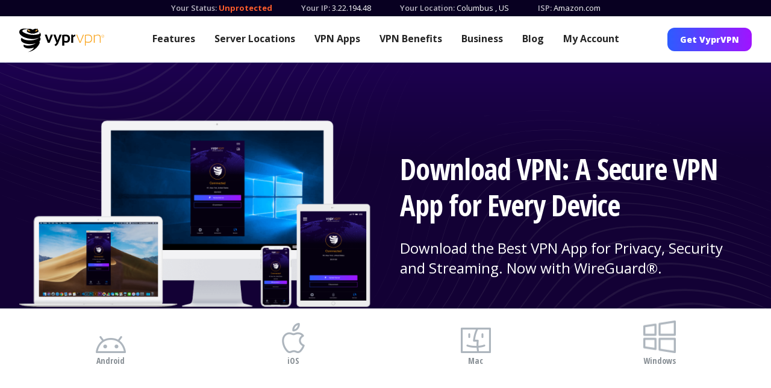

--- FILE ---
content_type: text/html; charset=utf-8
request_url: https://www.vyprvpn.com/vpn-apps
body_size: 6907
content:
<!DOCTYPE html>
<html class="antialiased font-sans" lang="en" prefix="og: http://ogp.me/ns# fb: http://ogp.me/ns/fb#">

<head>
    <meta charset="utf-8" />
    <meta content="width=device-width,initial-scale=1" name="viewport" />
    <title>Downloaded VPN | VyprVPN</title>
<meta name="description" content="Download VyprVPN on any device. The best VPN app for privacy, security, and streaming.">
<meta name="keywords" content="VPN, VYPRVPN, VYPR">
<link rel="canonical" href="https://www.vyprvpn.com/vpn-apps">
<meta property="og:title" content="Downloaded VPN | VyprVPN">
<meta property="og:description" content="Download VyprVPN on any device. The best VPN app for privacy, security, and streaming.">
<meta property="og:image" content="https://www.vyprvpn.com/site/assets/files/1038/vyprvpn-appscreens.png">
<meta property="og:image:type" content="image/png">
<meta property="og:image:width" content="662">
<meta property="og:image:height" content="354">
<meta property="og:type" content="website">
<meta property="og:site_name" content="VyprVPN">
<meta property="og:url" content="https://www.vyprvpn.com/vpn-apps">
<meta name="twitter:card" content="summary">
<meta name="twitter:site" content="@vyprVPN">
<meta name="twitter:creator" content="@vyprVPN">
<script type="application/ld+json">
{
  "@context": "https://schema.org",
  "@type": "BreadcrumbList",
  "itemListElement": [
  {
    "@type": "ListItem",
    "position": 1,
    "name": "VPN Apps",
    "item": "https://www.vyprvpn.com/vpn-apps"
  }
  ]
}
</script>
<meta name="generator" content="ProcessWire">
<link rel="alternate" href="/vpn-apps" hreflang="en-US">
<link rel="alternate" href="/vpn-apps" hreflang="x-default">
<link rel="alternate" href="/zh/vpn-apps" hreflang="zh-CH">
<link rel="alternate" href="/fr/vpn-apps" hreflang="fr-FR">
<link rel="alternate" href="/es/vpn-apps" hreflang="es-ES">
<link rel="alternate" href="/de/vpn-apps" hreflang="de-DE">    <link href="https://www.vyprvpn.com/" rel="home" />


    <link as="style"
        href="https://fonts.googleapis.com/css?family=Open+Sans+Condensed:300,700|Open+Sans:400,400i,600,700,800&amp;display=swap"
        rel="preload" />
    <link as="style" href="/site/templates/styles/main.min.css?t=202210250239" rel="preload" />
    <link href="https://www.vyprvpn.com/" rel="dns-prefetch" />
    <link crossorigin="" href="https://www.vyprvpn.com/" rel="preconnect" />
    <link href="/site/templates/images/favicon.png" rel="shortcut icon" type="image/png" />
    <script nonce="**CSP_NONCE**">
        // <![CDATA[
        (function () {
            var myNav = navigator.userAgent.toLowerCase();
            if (myNav.indexOf('msie') != -1 || myNav.indexOf('trident') != -1 || !Object.entries || !Array.from || !Object.values) {
                document.write('<script nonce="**CSP_NONCE**" src=/site/templates/js/gf-polyfill.js"></scr' + 'ipt>');
            }
        })();
        window.googleOptimizeActive = Boolean();
        // ]]>
    </script>
    <!-- Google Tag Manager -->
<script nonce="**CSP_NONCE**">
    window.dataLayer = window.dataLayer || [];
    window.gtag = function gtag() {
        dataLayer.push(arguments);
    }
</script>
<script nonce="**CSP_NONCE**">
(function(w,d,s,l,i){
    // Domain detection in browser (mirrors existing JS logic)
    var domain = w.location.hostname.split('.').slice(-2).join('.').toLowerCase();
    var isPrimaryDomain = (domain === 'vyprvpn.com' || domain === 'goldenfrog.com');
    var scriptPath = isPrimaryDomain ? 'https://www.googletagmanager.com' : '/proxy-js';

    w[l]=w[l]||[];w[l].push({'gtm.start':new Date().getTime(),event:'gtm.js'});
    var f=d.getElementsByTagName(s)[0],j=d.createElement(s),dl=l!='dataLayer'?'&l='+l:'';
    j.async=true;j.src=scriptPath+'/gtm.js?id='+i+dl;f.parentNode.insertBefore(j,f);
})(window,document,'script','dataLayer','GTM-N6WV53J');
gtag('js', new Date());
gtag('config', 'AW-16601054273');
</script>
<!-- End Google Tag Manager -->
        <link
        href="https://fonts.googleapis.com/css?family=Open+Sans+Condensed:300,700|Open+Sans:400,400i,600,700,800&amp;display=swap"
        rel="stylesheet" />
    <script nonce="**CSP_NONCE**" src="/resources/js/gf-site-sync.js" type="text/javascript"></script>
    <script nonce="**CSP_NONCE**" src="/resources/js/gf-site-onload.js" type="text/javascript"></script>
        <link href="/site/templates/styles/main.min.css?t=202210250239" rel="stylesheet" />
    <link href="/site/templates/styles/headings.css?t=202210250239" rel="stylesheet" />
    <link href="/site/templates/styles/override.css?t=202210250239" rel="stylesheet" />
    <link href="/site/templates/css/slick.min.css" rel="stylesheet">
    <link href="/site/templates/css/lp-slick.min.css?t=202301160213" rel="stylesheet"
        type="text/css">
    <script nonce="**CSP_NONCE**" src="/site/templates/js/slick-slider-init.js"
        type="text/javascript"></script>



</head>

<body class="layouts-main">
    <div class="page-wrapper" id="page-container">
        <!-- this is just a placeholder and never meant to be seen 
             this avoid the screen "sliding down" #979797
            -->
        <div class="c-ip-banner py-1" data-ip-name="waiting">
            <div class="invisible flex flex-col md:flex-row md:justify-center ">
                <div class="c-ip-banner_status mx-6 text-left">
                    <label class="font-semibold inline-block">Your Status: </label>
                </div>
                <div class="flex flex-row">
                    <div class="c-ip-banner_ip mx-6 text-left">
                        <label class="font-semibold inline-block">Your IP: </label>
                    </div>
                </div>
            </div>
        </div>
        <div class="c-ip-banner flex flex-col md:flex-row md:justify-center py-1 hidden" data-ip-name="connected"
            data-ip-value="true">
            <div class="c-ip-banner_status mx-6 text-left">
                <label class="font-semibold inline-block">Your Status: </label>
                <span class="c-ip-banner-value--protected">
                    Protected
                </span>
            </div>
            <div class="flex flex-row">
                <div class="c-ip-banner_ip mx-6 text-left">
                    <label class="font-semibold inline-block">Your IP: </label>
                    <span class="js-ip-loader"></span>
                    <span class="c-ip-banner-value--ip" data-ip-fill="true" data-ip-name="ip"></span>
                    <span class="c-ip-banner-value--ip-unavailable hidden" data-ip-name="ip"
                        data-ip-value="null">Unavailable</span>
                </div>
                <div class="c-ip-banner_location hidden sm:block mx-6 text-left">
                    <label class="font-semibold inline-block">Your Location: </label>
                    <span class="js-ip-loader"></span>
                    <span class="c-ip-banner-value--location c-ip-banner-value--short">
                        <span data-ip-fill="true" data-ip-name="city"></span>
                        <span class="c-ip-banner-value--location-unavailable hidden" data-ip-name="city"
                            data-ip-value="null">Unavailable</span>
                        <span class="hidden" data-ip-name="comma" data-ip-value="*">, </span>
                        <span data-ip-fill="true" data-ip-name="iso_country_code"></span>
                        <span class="c-ip-banner-value--location-unavailable hidden" data-ip-name="iso_country_code"
                            data-ip-value="null">Unavailable</span>
                    </span>
                </div>
            </div>
            <div class="c-ip-banner_isp hidden md:block mx-6 text-left">
                <label class="font-semibold inline-block">ISP: </label>
                <span class="js-ip-loader"></span>
                <span class="c-ip-banner-value--isp c-ip-banner-value--short" data-ip-fill="true"
                    data-ip-name="isp"></span>
                <span class="c-ip-banner-value--isp-unavailable hidden" data-ip-name="isp"
                    data-ip-value="null">Unavailable</span>
            </div>
        </div>
        <div class="c-ip-banner flex flex-col md:flex-row md:justify-center py-1 hidden" data-ip-name="connected"
            data-ip-value="false">
            <div class="c-ip-banner_status mx-6 text-left">
                <label class="font-semibold inline-block">Your Status: </label>
                <span class="c-ip-banner-value--unprotected">
                    <a class="font-bold" href="/buy-vpn">Unprotected</a>
                    <span class="c-unprotected-icon hidden">
                        <span>!</span>
                    </span>
                </span>
            </div>
            <div class="flex flex-row">
                <div class="c-ip-banner_ip mx-6 text-left">
                    <label class="font-semibold inline-block">Your IP: </label>
                    <span class="js-ip-loader"></span>
                    <span class="c-ip-banner-value--ip" data-ip-fill="true" data-ip-name="ip"></span>
                    <span class="c-ip-banner-value--ip-unavailable hidden" data-ip-name="ip"
                        data-ip-value="null">Unavailable</span>
                </div>
                <div class="c-ip-banner_location hidden sm:block mx-6 text-left">
                    <label class="font-semibold inline-block">Your Location: </label>
                    <span class="js-ip-loader"></span>
                    <span class="c-ip-banner-value--location c-ip-banner-value--short">
                        <span data-ip-fill="true" data-ip-name="city"></span>
                        <span class="c-ip-banner-value--location-unavailable hidden" data-ip-name="city"
                            data-ip-value="null">Unavailable</span>
                        <span class="hidden" data-ip-name="comma" data-ip-value="*">, </span>
                        <span data-ip-fill="true" data-ip-name="iso_country_code"></span>
                        <span class="c-ip-banner-value--location-unavailable hidden" data-ip-name="iso_country_code"
                            data-ip-value="null">Unavailable</span>
                    </span>
                </div>
            </div>
            <div class="c-ip-banner_isp hidden md:block mx-6 text-left">
                <label class="font-semibold inline-block">ISP: </label>
                <span class="js-ip-loader"></span>
                <span class="c-ip-banner-value--isp c-ip-banner-value--short" data-ip-fill="true"
                    data-ip-name="isp"></span>
                <span class="c-ip-banner-value--isp-unavailable hidden" data-ip-name="isp"
                    data-ip-value="null">Unavailable</span>
            </div>
        </div>

        <header class="mobile block md:hidden py-4 px-8 w-full top-0 left-0 z-50 navbar-default-theme mobile-navbar">
            <div class="container mx-auto flex justify-between items-center relative">
                <div class="logo" style="color: #ffffff;">
                    <a href="/" title="VyprVPN | Home">
                        <img alt="VyprVPN"
                            src="/site/templates/images/vyprvpn_logo.svg" />
                    </a>
                </div>
                <div class="menu block lg:hidden w-8">
                    <button aria-label="Mobile Menu" class="js-menu-button--open c-menu-button--open"></button>
                </div>
            </div>
        </header>
        <header
            class="hidden md:block md:h-auto main pt-4 pb-0 md:pb-4 px-0 md:px-8 w-full top-0 left-0 z-50 desktop-navbar navbar-default-theme">
            <div class="md:container mx-8 md:mx-auto md:flex justify-between items-center relative mb-6 md:mb-0">
                <div class="menu c-menu-button block md:hidden w-8 absolute right-0 z-50">
                    <button aria-label="Close" class="js-menu-button--hide c-menu-button--hide"></button>
                </div>
                <div class="logo md:pt-1">
                    <a class="block" href="/" title="VyprVPN | Home">
                        <img alt="VyprVPN"
                            src="/site/templates/images/vyprvpn_logo.svg" />
                    </a>
                </div>
                <nav class="md:block main lg:w-2/3 mt-6 md:mt-0">
                    <div class="md:flex w-full items-center justify-center">
                                                
										<div>
											<a class='md:mx-2 lg:mx-4 xl:mx-4 my-2 md:text-sm lg:text-base font-bold leading-5 md:leading-normal inline-block md:block' href='/features'>Features</a>
										</div>
									
										<div>
											<a class='md:mx-2 lg:mx-4 xl:mx-4 my-2 md:text-sm lg:text-base font-bold leading-5 md:leading-normal inline-block md:block' href='/server-locations'>Server Locations</a>
										</div>
									
										<div>
											<a class='md:mx-2 lg:mx-4 xl:mx-4 my-2 md:text-sm lg:text-base font-bold leading-5 md:leading-normal inline-block md:block' href='/vpn-apps'>VPN Apps</a>
										</div>
									                        <div class="c-dropdown-menu">
                            <button
                                class="hidden md:block xl:hidden md:text-sm lg:text-base font-bold c-dropdown-button md:mx-2 lg:mx-4 my-2">More</button>
                            <div class="block md:hidden xl:inline-flex c-dropdown-content items-center justify-center">
                                
										<div>
											<a class='md:mx-2 lg:mx-4 xl:mx-4 my-2 md:text-sm lg:text-base font-bold leading-5 md:leading-normal inline-block md:block' href='/why-vpn'>VPN Benefits</a>
										</div>
									
										<div>
											<a class='md:mx-2 lg:mx-4 xl:mx-4 my-2 md:text-sm lg:text-base font-bold leading-5 md:leading-normal inline-block md:block' href='/business-vpn-landing/'>Business</a>
										</div>
									
										<div>
											<a class='md:mx-2 lg:mx-4 xl:mx-4 my-2 md:text-sm lg:text-base font-bold leading-5 md:leading-normal inline-block md:block' href='/blog'>Blog</a>
										</div>
									
										<div>
											<a class='md:mx-2 lg:mx-4 xl:mx-4 my-2 md:text-sm lg:text-base font-bold leading-5 md:leading-normal inline-block md:block' href='/my-account'>My Account</a>
										</div>
									                            </div>
                        </div>
                    </div>
                </nav>
                <div
                    class="hidden md:block relative w-full md:w-auto py-4 md:py-0 md:px-0 md:bg-transparent z-50 md:block top-0 mt-10 md:mt-0">
                    <a class="cta button font-sans rounded w-full md:w-auto block md:inline-block text-center px-6 xl:px-10 py-4 md:py-2 font-semibold text-lg md:text-sm button-theme-spring-sale-2021-navsolid"
                        href="/buy-vpn">
                        Get VyprVPN                    </a>
                </div>
            </div>
            <div class="md:hidden w-full c-mobile-header-cta-block z-50 py-10 px-8">
                <h2 class="font-sans font-extrabold leading-tight text-lg mb-0 text-left mb-5">Get VyprVPN with a 30-Day
                    Money Back Guarantee</h2>
                <a class="cta block button font-sans rounded w-full text-center px-12 py-4 text-lg font-semibold button-theme-spring-sale-2021-navsolid"
                    href="/buy-vpn">
                    Get VyprVPN                </a>
            </div>
        </header>
        <div class="js-ie-end-popup c-ie-end-popup fixed hidden">
            <div
                class="c-ie-end-popup__content max-w-2xl m-0 p-12 absolute palette-theme-solid-white-bg-black-heading-grey-text-blue-link">
                <img alt="Browser support hero" class="image m-auto mb-8"
                    src="/site/templates/images/browser-support-hero.svg" />
                <h2 class="text-3xl font-extrabold mb-3 heading-color">Browser Not Supported</h2>
                <div class="c-ie-end-popup__text text-lg leading-7 text-color">
                    <p>
                        Internet Explorer is no longer supported on the VyprVPN website. For the best experience,
                        download one of our supported browsers:
                        <a href="https://www.microsoft.com/en-us/edge">Edge</a>
                        ,
                        <a href="https://www.mozilla.org/en-US/firefox/new">Firefox</a>
                        , or
                        <a href="https://www.google.com/chrome">Chrome</a>
                        .
                    </p>
                </div>
                <a class="js-ie-end-popup__close c-ie-end-popup__close button block absolute top-0 right-0"
                    href="#close">
                    <svg height="30" viewbox="0 0 30 30" width="30" xmlns="http://www.w3.org/2000/svg">
                        <g fill="none" fill-rule="evenodd">
                            <path
                                d="M8.69 7.22l.1.087L15 13.518l6.21-6.211.1-.087c.41-.32 1.005-.29 1.383.087.41.41.41 1.073 0 1.483L16.482 15l6.211 6.21c.41.41.41 1.074 0 1.483-.378.378-.973.407-1.384.087l-.099-.087L15 16.482l-6.21 6.211-.1.087c-.41.32-1.005.29-1.383-.087-.41-.41-.41-1.073 0-1.483L13.518 15 7.307 8.79c-.41-.41-.41-1.074 0-1.483.378-.378.973-.407 1.384-.087z"
                                fill="#979797" fill-rule="nonzero"
                                transform="translate(-1270.000000, -145.000000) translate(138.000000, 138.000000) translate(1132.000000, 7.000000)">
                            </path>
                        </g>
                    </svg>
                </a>
            </div>
        </div>
<div id="render_content">
    <main>
        <div class="w-full relative">
            <div class="z-0 absolute inset-0 w-full h-full bg-image-theme-transparent-globe"></div>
            <div class="px-8 pt-24 pb-0 palette-theme-blue-purple-gradient">
                <div class="container mx-auto relative z-20">
                    <div class="lg:flex items-center lg:flex-row-reverse">
                        <div class="lg:w-1/2 mb-8 lg:mb-0 lg:pr-6 flex-shrink-0 lg:pl-6 ≈">
                            <div class="mb-0 block relative w-full md:relative md:w-full lg:relative lg:w-full">
                                <div class="first:mt-0 last:mb-0 mt-8 mb-8 lg:mb-0 text-left md:text-center lg:text-left">
                                    <div class="matrix-page-rich-text text-color text-left">
                                        <h1 class="heading heading-color font-condensed font-bold tracking-tight leading-tight mb-6 md:mb-6 text-5xl md:text-5xl lg:text-5xl">Download VPN: A Secure VPN App for Every Device</h1>
                                        <h3 class="text-color font-sans leading-snug text-lg md:text-2xl lg:text-2xl">Download the Best VPN App for Privacy, Security and Streaming. Now with WireGuard®.</h3>
                                    </div>
                                </div>
                            </div>
                        </div>
                        <div class="flex-1 block lg:pr-6 ≈">
                            <div class="mb-0 block relative w-full md:relative md:w-full lg:relative lg:w-full">
                                <div class="first:mt-0 last:mb-0 mt-8 mb-8 lg:mb-0 text-left md:text-center lg:text-left"><img alt="Download VPN: A Secure VPN App for Every Device" class="image inline-block w-auto" loading="eager" src="/site/assets/files/1038/vyprvpn-appscreens.800x0.png"></div>
                            </div>
                        </div>
                    </div>
                </div>
            </div>
        </div>


        <div class="w-full relative">
            <div class="px-4 md:px-8 pt-0 pb-0 palette-theme-solid-grey-bg-w-grey-text" id="subNavigation-572602">
                <div class="container mx-auto py-5 flex align-middle justify-between items-end flex-wrap md:flex-nowrap">
                                            <div class="text-center mx-auto w-1/4 md:w-auto pt-3 pb-3 md:p-0">
                            <a class="group px-1 md:px-5 content-between flex-col flex h-full justify-end text-custom-gray u-text-decoration-none" href="/vpn-apps/vpn-for-android" title="VyprVPN App for Android">
                                <img alt="VyprVPN App for Android" class="w-full" src="/site/assets/files/1108/android.50x0.png">
                                <h2 class="font-bold text-sm font-condensed mt-1 hidden md:block group-hover:text-custom-black text-custom-gray text-center text-custom-gray">Android</h2>
                            </a>
                        </div>
                                            <div class="text-center mx-auto w-1/4 md:w-auto pt-3 pb-3 md:p-0">
                            <a class="group px-1 md:px-5 content-between flex-col flex h-full justify-end text-custom-gray u-text-decoration-none" href="/vpn-apps/vpn-for-ios" title="VyprVPN Apps for iPhone and iOS Devices">
                                <img alt="VyprVPN Apps for iPhone and iOS Devices" class="w-full" src="/site/assets/files/1110/ios.50x0.png">
                                <h2 class="font-bold text-sm font-condensed mt-1 hidden md:block group-hover:text-custom-black text-custom-gray text-center text-custom-gray">iOS</h2>
                            </a>
                        </div>
                                            <div class="text-center mx-auto w-1/4 md:w-auto pt-3 pb-3 md:p-0">
                            <a class="group px-1 md:px-5 content-between flex-col flex h-full justify-end text-custom-gray u-text-decoration-none" href="/vpn-apps/vpn-for-mac" title="Best VPN for Mac">
                                <img alt="Best VPN for Mac" class="w-full" src="/site/assets/files/1112/mac.50x0.png">
                                <h2 class="font-bold text-sm font-condensed mt-1 hidden md:block group-hover:text-custom-black text-custom-gray text-center text-custom-gray">Mac</h2>
                            </a>
                        </div>
                                            <div class="text-center mx-auto w-1/4 md:w-auto pt-3 pb-3 md:p-0">
                            <a class="group px-1 md:px-5 content-between flex-col flex h-full justify-end text-custom-gray u-text-decoration-none" href="/vpn-apps/vpn-for-windows" title="VPN App for Windows">
                                <img alt="VPN App for Windows" class="w-full" src="/site/assets/files/1118/windows.50x0.png">
                                <h2 class="font-bold text-sm font-condensed mt-1 hidden md:block group-hover:text-custom-black text-custom-gray text-center text-custom-gray">Windows</h2>
                            </a>
                        </div>
                                    </div>
            </div>
        </div>

        <div class="w-full relative">
    <div class="px-8 pt-20 mb-6 pb-0 palette-theme-default-solid-white">
        <div class="container mx-auto relative z-20">
            <div class="text-center first:mt-0 mt-8">
                <div class="matrix-page-rich-text text-color">
                    <h2 class="heading heading-color font-condensed font-bold tracking-tight leading-none mb-6 text-3xl md:text-3xl lg:text-5xl">How to Download a VPN</h2>
                </div>
            </div>
        </div>
    </div>
    <div class="px-8 mt-10 mb-6 palette-theme-default-solid-white">
        <div class="container mx-auto relative z-20">
            <div class="grid cards-per-row--mob cards-per-row--3 gap-12 w-full">
                                    <div class="card flex flex-col p-6 rounded w-full lg:mx-4 mb-2 palette-theme-white-background-cards">
                        <div class="block relative w-full text-left md:text-left lg:text-left"><img alt="Account - Large" class="image inline-block mb-2" loading="lazy" src="/site/assets/files/3225/sign-up-account-1.svg"></div>
                        <div class="text-color font-sans leading-relaxed text-left text-lg">
                            <div class="rich-text">
                                <h2 class="heading heading-color font-condensed font-bold tracking-tight leading-none mb-6 text-3xl md:text-3xl lg:text-4xl">1. Sign Up for an Account</h2>
                                <p>Signing up is a cinch and comes with a 30-day money-back guarantee and free download of VPN apps for all your devices so you can try VyprVPN risk-free. Just enter your email address and preferred payment method to get started on your VPN download. </p>                            </div>
                        </div>
                    </div>
                                    <div class="card flex flex-col p-6 rounded w-full lg:mx-4 mb-2 palette-theme-white-background-cards">
                        <div class="block relative w-full text-left md:text-left lg:text-left"><img alt="Account - Large" class="image inline-block mb-2" loading="lazy" src="/site/assets/files/3226/download-app.svg"></div>
                        <div class="text-color font-sans leading-relaxed text-left text-lg">
                            <div class="rich-text">
                                <h2 class="heading heading-color font-condensed font-bold tracking-tight leading-none mb-6 text-3xl md:text-3xl lg:text-4xl">2. Download the App</h2>
                                <p>Our easy-to-use VyprVPN apps are simple to download to your desktop and mobile devices. Just select your device and follow the instructions to download your VPN app. </p>                            </div>
                        </div>
                    </div>
                                    <div class="card flex flex-col p-6 rounded w-full lg:mx-4 mb-2 palette-theme-white-background-cards">
                        <div class="block relative w-full text-left md:text-left lg:text-left"><img alt="Account - Large" class="image inline-block mb-2" loading="lazy" src="/site/assets/files/3227/connect-to-vyprvpn.svg"></div>
                        <div class="text-color font-sans leading-relaxed text-left text-lg">
                            <div class="rich-text">
                                <h2 class="heading heading-color font-condensed font-bold tracking-tight leading-none mb-6 text-3xl md:text-3xl lg:text-4xl">3. Connect to VyprVPN</h2>
                                <p>You’re all set! Once your VPN download is complete, log in with your credentials and start enjoying VyprVPN with just one click. </p>                            </div>
                        </div>
                    </div>
                            </div>
        </div>
    </div>
    <div class="px-8 mt-12 pb-20 palette-theme-default-solid-white">
        <div class="container mx-auto relative z-20">
            <div class="text-center first:mt-0 mt-8"><a class="cta button font-sans rounded inline-block text-center px-12 py-4 text-lg font-semibold button-theme-btn-primary-blue" href="/buy-vpn" >Get VyprVPN</a></div>
        </div>
    </div>
</div>
        <div>
            <div class="px-4 repeater_ref_3228 page_ref_1038">
    <div class="text-custom-light-gray container mx-auto">
        <div class="lg:flex lg:flex-row-reverse items-center py-8 md:py-12 lg:py-16">
            <div class="lg:w-1/3 flex-shrink-0 lg:pl-6 z-20 mx-auto">
                <div class="mb-8 lg:mb-0 block relative w-full md:relative md:w-full lg:relative lg:w-full text-center">
                    <img alt="Applications VPNs" class="image inline-block" class="image inline-block" loading="eager" src="/site/assets/files/3228/vyprvpn-appscreens-2-700x700_1.300x0.jpg">
                </div>
            </div>
            <div class="flex-1 lg:pr-6 z-20 mx-auto">
                <div class="text-color font-sans leading-relaxed text-left md:text-left lg:text-left text-lg md:text-lg lg:text-lg">
                    <div class="rich-text blog-rich-text tracking-tight">
                        <h2 class="text-custom-black font-condensed font-bold text-4xl lg:text-5xl">Applications VPNs</h2>
                        
                            <div>  <div class="first:mt-0 last:mb-0 mt-8 mb-8 lg:mb-0 text-left md:text-center lg:text-left">
                <div class="flex md:inline-flex flex-col md:flex-row items-center mx-auto mt-0 lg:mt-0 mb-0 lg:mb-0" id="list-item-1140449">
                    <div class="w-12 mx-auto mb-2 md:mr-4 lg:mb-0 self-stretch flex-shrink-0 flex-grow-0"><img alt="VyprVPN Apps" class="w-full mx-auto block icon-element" loading="lazy" alt="VyprVPN Apps" src="/site/assets/files/3231/apps.svg"></div>
                    <div class="matrix-page-rich-text text-color w-full">
                        <h2 class="heading heading-color font-condensed font-bold tracking-tight leading-tight mb-2 md:mb-3 text-left md:text-left lg:text-left text-lg md:text-lg lg:text-lg">VyprVPN Apps</h2>
                        <div class="text-left lg:text-left text-base lg:text-base text-color font-sans text-lg mt-0"><p>We’ve got you covered with VPN apps for all your devices. Take security on the go with the best VPN app for Android and iOS VPN app, or stream movies and TV shows free of restrictions with our high-speed VPN app for Windows and VPN app for Mac. All VyprVPN apps are compatible with WireGuard®. </p>

<ul>
	<li><a href="/vpn-apps/vpn-for-windows">VyprVPN for Windows</a></li>
	<li><a href="/vpn-apps/vpn-for-android">VyprVPN for Android</a></li>
	<li><a href="/vpn-apps/vpn-for-mac">VyprVPN for Mac</a></li>
	<li><a href="/vpn-apps/vpn-for-ios">VyprVPN for iOS</a></li>
</ul>

<p> </p></div>
                    </div>
                </div>
            </div>
            </div>
                        
                          <div class="first:mt-0 last:mb-0 mt-8 mb-8 lg:mb-0 text-left md:text-center lg:text-left">
    </div>
                    </div>
                </div>
            </div>
        </div>
    </div>
</div>
        </div>
    </main>
</div>


    
<div class="">
    <div class="text-custom-light-gray">
        <div class="relative lg:flex text-center items-center justify-center py-10 px-4 palette-theme-grey-bg-dark-text">
            <div class="relative lg:flex text-center items-center justify-center py-10 px-4 palette-theme-" id="full-cta-block-284541">
                <h2 class="heading heading-color font-condensed font-bold tracking-tight leading-tight lg:mr-12 lg:mb-0 mb-4 text-center md:text-center lg:text-center text-4xl md:text-4xl lg:text-4xl" id="heading-284541">30-Day Money-Back Guarantee</h2>
                                <a class="cta button font-sans rounded inline-block text-center px-12 py-4 text-lg font-semibold button-theme-btn-primary-blue" href="/buy-vpn" >
                    Get VyprVPN Now</a>
                            </div>
        </div>
    </div>
</div>



<footer class="main px-4 py-10 border-t border-grey border-solid" style="background: #f8f9fa">
    <div class="container mx-auto flex flex-wrap">
        <div class="w-full flex md:block md:w-1/4">
            <div class="mb-8 flex-1 w-1/2">
                <h3 class="uppercase text-lg font-condensed font-bold mb-2" style="color: #888f95">Language</h3>
                <ul>
                    
						<li class='text-custom-blue-link mb-2'>
						<a class='flex items-center font-sans font-bold text-base js-link--locale' data-locale='en-US' href='/vpn-apps' title='English: VPN Apps'>
							<span class='pl-2'>English</span>
						</a>
					</li>
						<li class='text-custom-blue-link mb-2'>
						<a class='flex items-center font-sans font-bold text-base js-link--locale' data-locale='zh-CH' href='/zh/vpn-apps' title='中文(简体): VPN应用程序'>
							<span class='pl-2'>中文(简体)</span>
						</a>
					</li>
						<li class='text-custom-blue-link mb-2'>
						<a class='flex items-center font-sans font-bold text-base js-link--locale' data-locale='fr-FR' href='/fr/vpn-apps' title='Français: Applications VPN'>
							<span class='pl-2'>Français</span>
						</a>
					</li>
						<li class='text-custom-blue-link mb-2'>
						<a class='flex items-center font-sans font-bold text-base js-link--locale' data-locale='es-ES' href='/es/vpn-apps' title='Español: Applications VPN'>
							<span class='pl-2'>Español</span>
						</a>
					</li>
						<li class='text-custom-blue-link mb-2'>
						<a class='flex items-center font-sans font-bold text-base js-link--locale' data-locale='de-DE' href='/de/vpn-apps' title='Deutsch: VPN Apps'>
							<span class='pl-2'>Deutsch</span>
						</a>
					</li>                </ul>
            </div>
            <div class="mb-8 flex-1 w-1/2">
                <h3 class="uppercase text-lg font-condensed font-bold mb-2" style="color: #888f95">Follow Us</h3>
                <ul class="flex" style="color: #ADB5BD">
                    <li class="mr-2">
                        <a href="https://twitter.com/VyprVPN">
                            <img alt="twitter" src="/site/templates/images/twitter.svg" />
                        </a>
                    </li>
                    <li class="mr-2">
                        <a href="https://www.facebook.com/VyprVPN">
                            <img alt="facebook" src="/site/templates/images/facebook.svg" />
                        </a>
                    </li>
                </ul>
            </div>
        </div>

                    <div class="w-1/2 md:w-1/4">
                <div class="mb-8 flex-1 w-1/2">
                    <h3 class="uppercase text-lg font-condensed font-bold mb-2" style="color: #888f95">VYPRVPN</h3>
                    <ul>
                                                    <li class="mb-2">
                                <a class="text-base block" href="/features" style="color: #888f95">Features</a>
                            </li>
                                                    <li class="mb-2">
                                <a class="text-base block" href="/server-locations" style="color: #888f95">Server Locations</a>
                            </li>
                                                    <li class="mb-2">
                                <a class="text-base block" href="/vpn-apps" style="color: #888f95">VPN Apps</a>
                            </li>
                                                    <li class="mb-2">
                                <a class="text-base block" href="/why-vpn" style="color: #888f95">VPN Benefits</a>
                            </li>
                                                    <li class="mb-2">
                                <a class="text-base block" href="/business-vpn-subscribe" style="color: #888f95">Business Checkout</a>
                            </li>
                                                    <li class="mb-2">
                                <a class="text-base block" href="/my-account" style="color: #888f95">My Account</a>
                            </li>
                        
                    </ul>
                </div>
            </div>
                    <div class="w-1/2 md:w-1/4">
                <div class="mb-8 flex-1 w-1/2">
                    <h3 class="uppercase text-lg font-condensed font-bold mb-2" style="color: #888f95">COMPANY</h3>
                    <ul>
                                                    <li class="mb-2">
                                <a class="text-base block" href="/vision-paper" style="color: #888f95">Vision Paper</a>
                            </li>
                                                    <li class="mb-2">
                                <a class="text-base block" href="/our-commitment" style="color: #888f95">Our Commitment</a>
                            </li>
                                                    <li class="mb-2">
                                <a class="text-base block" href="/blog" style="color: #888f95">Blog</a>
                            </li>
                                                    <li class="mb-2">
                                <a class="text-base block" href="/resources/terms-of-service" style="color: #888f95">Terms of Service</a>
                            </li>
                                                    <li class="mb-2">
                                <a class="text-base block" href="/policy/privacy" style="color: #888f95">Privacy Statement</a>
                            </li>
                                                    <li class="mb-2">
                                <a class="text-base block" href="/policy/end-user-license-agreement" style="color: #888f95">End User License Agreement</a>
                            </li>
                        
                    </ul>
                </div>
            </div>
                    <div class="w-1/2 md:w-1/4">
                <div class="mb-8 flex-1 w-1/2">
                    <h3 class="uppercase text-lg font-condensed font-bold mb-2" style="color: #888f95">RESOURCES</h3>
                    <ul>
                                                    <li class="mb-2">
                                <a class="text-base block" href="/resources" style="color: #888f95">Help Center</a>
                            </li>
                                                    <li class="mb-2">
                                <a class="text-base block" href="/contact" style="color: #888f95">Contact</a>
                            </li>
                                                    <li class="mb-2">
                                <a class="text-base block" href="/pricing" style="color: #888f95">Pricing</a>
                            </li>
                                                    <li class="mb-2">
                                <a class="text-base block" href="/affiliate-program" style="color: #888f95">Affiliate Program</a>
                            </li>
                                                    <li class="mb-2">
                                <a class="text-base block" href="/resources/guides" style="color: #888f95">VPN Guides</a>
                            </li>
                                                    <li class="mb-2">
                                <a class="text-base block" href="/resources/internet-privacy-guides" style="color: #888f95">Internet Privacy Guides</a>
                            </li>
                        
                    </ul>
                </div>
            </div>
        
    </div>
    <div class="container mx-auto mt-4 md:mt-20">
        <div class="footer-logo flex items-center">
            <a class="" href="/" title="VyprVPN | Home">
                <img alt="VyprVPN" src="/site/templates/images/vyprvpn_logo.svg" style="color: #adb5bd;" />
            </a>
            <div class="ml-4">
                <p class="text-xs">Proudly made by Certida</p>
                <p class="text-xs mt-1">Copyright © 2026 Certida, LLC</p>
            </div>
        </div>
    </div>
</footer>
</div>

<div class="">


</div></body>

</html>

--- FILE ---
content_type: text/html; charset=utf-8
request_url: https://www.vyprvpn.com/geoip
body_size: 229
content:
{"connected": false, "ip": "3.22.194.48", "site": null, "latitude": 39.9625, "longitude": -83.0061, "iso_country_code": "US", "country": "United States", "city": "Columbus", "isp": "Amazon.com"}

--- FILE ---
content_type: text/css
request_url: https://www.vyprvpn.com/site/templates/styles/override.css?t=202210250239
body_size: 71281
content:
@media (max-width: 1280px) {

  #cta-button-967,
  #cta-button-581611,
  #cta-button-738249 {
    padding-left: 10px;
    padding-right: 10px;
  }
}

@media (max-width: 1024px) {

  #cta-button-967,
  #cta-button-581611,
  #cta-button-738249 {
    padding-left: 10px;
    padding-right: 10px;
    font-size: 14px;
  }
}

@media (min-width: 1024px) {
  #cta-button-52 {
    font-size: 16px;
  }
}

@media (min-width: 768px) and(max-width: 860px) {

  #cta-button-967,
  #cta-button-581611,
  #cta-button-738249 {
    padding-left: 12px;
    padding-right: 12px;
    font-size: 13px;
  }
}

@media (min-width: 1280px) and(max-width: 1326px) {

  .md\:flex.w-full.items-center.justify-center div a,
  .md\:flex.w-full.items-center.justify-center div.c-dropdown-content button.hidden {
    margin-left: 13px;
    margin-right: 13px;
  }
}

.font-trust-bar-logo-section-font .p-font-style {
  font-weight: 600;
  font-size: 14px;
  letter-spacing: 3.5px
}

.font-country-page-heading-cta-block {
  font-family: Open Sans
}

.font-country-page-heading-cta-block .h2-font-style {
  font-weight: 800;
  font-size: 18px;
  letter-spacing: -.53px;
  line-height: 1.33;
  line-height: 1.6
}

@media screen and (min-width: 1024px) {
  .font-country-page-heading-cta-block .h2-font-style {
    font-size: 30px;
    letter-spacing: -.42px
  }
}

.font-country-page {
  font-family: Open Sans
}

.font-country-page .h1-font-style {
  font-weight: 800;
  font-size: 30px;
  letter-spacing: normal;
  line-height: 1.2
}

.font-country-page .h2-font-style {
  font-weight: 800;
  font-size: 24px;
  letter-spacing: -.33px;
  line-height: 1.25
}

.font-country-page .h3-font-style {
  font-weight: 400;
  font-size: 18px;
  letter-spacing: normal;
  line-height: 1.33
}

.font-country-page .p-font-style {
  font-weight: 400;
  font-size: 16px;
  letter-spacing: normal;
  line-height: 1.5
}

.font-country-page .h2Card-font-style {
  font-weight: 800;
  font-size: 18px;
  letter-spacing: -.53px;
  line-height: 1.33
}

.font-country-page .h3Card-font-style {
  font-weight: 800;
  font-size: 18px;
  letter-spacing: -.53px;
  line-height: 1.33
}

@media screen and (min-width: 768px) and(max-width: 1024px) {}

@media screen and (min-width: 1024px) {
  .font-country-page .h1-font-style {
    font-size: 48px;
    letter-spacing: -.5px;
    line-height: 1.13
  }

  .font-country-page .h2-font-style {
    font-size: 36px;
    letter-spacing: -.5px;
    line-height: 1.17
  }

  .font-country-page .h3-font-style {
    line-height: 1.67
  }

  .font-country-page .p-font-style {
    font-size: 18px;
    line-height: 1.67
  }

  .font-country-page .h2Card-font-style {
    font-size: 24px;
    letter-spacing: -.5px;
    line-height: 1.25
  }
}

.font-2021-new-lp-fonts-heading-section {
  font-family: Open Sans
}

.font-2021-new-lp-fonts-heading-section .h1-font-style {
  font-weight: 800;
  font-size: 30px;
  letter-spacing: 0px;
  line-height: 1.2
}

.font-2021-new-lp-fonts-heading-section .h2-font-style {
  font-weight: 800;
  font-size: 36px;
  line-height: 1.25
}

.font-2021-new-lp-fonts-heading-section .h3-font-style {
  font-weight: 400;
  font-size: 18px;
  line-height: 1.125
}

.font-2021-new-lp-fonts-heading-section .h4-font-style {
  font-weight: 800;
  font-size: 24px
}

@media screen and (min-width: 768px) and(max-width: 1024px) {}

@media screen and (min-width: 1024px) {
  .font-2021-new-lp-fonts-heading-section .h1-font-style {
    font-size: 48px;
    letter-spacing: -.5px;
    line-height: 1.13
  }

  .font-2021-new-lp-fonts-heading-section .h3-font-style {
    line-height: 1.375
  }
}

.font-2021-new-lp-fonts {
  font-family: Open Sans
}

.font-2021-new-lp-fonts .h1-font-style {
  line-height: 1.2
}

.font-2021-new-lp-fonts .h2-font-style {
  font-weight: 800;
  font-size: 24px;
  letter-spacing: -.33px;
  line-height: 1.25
}

.font-2021-new-lp-fonts .h3-font-style {
  font-weight: 800;
  font-size: 18px;
  letter-spacing: -.53px
}

.font-2021-new-lp-fonts .p-font-style {
  font-weight: 400;
  font-size: 16px;
  line-height: 1.5
}

.font-2021-new-lp-fonts .blockquote-font-style {
  font-size: 18px;
  line-height: 1.33
}

.font-2021-new-lp-fonts .h4-font-style {
  font-size: 18px;
  font-weight: 800
}

.font-2021-new-lp-fonts .h3Card-font-style {
  font-size: 24px;
  font-weight: 800
}

@media screen and (min-width: 768px) and(max-width: 1024px) {}

@media screen and (min-width: 1024px) {
  .font-2021-new-lp-fonts .h1-font-style {
    letter-spacing: -.5px;
    line-height: 1.13
  }

  .font-2021-new-lp-fonts .h2-font-style {
    font-size: 36px;
    letter-spacing: -.5px;
    line-height: 1.44
  }

  .font-2021-new-lp-fonts .h3-font-style {
    font-size: 24px;
    letter-spacing: -.71px
  }

  .font-2021-new-lp-fonts .p-font-style {
    line-height: 1.67;
    font-size: 18px
  }

  .font-2021-new-lp-fonts .blockquote-font-style {
    font-size: 24px;
    line-height: 1.5
  }
}

.font-trust-bar-logo-section-font .p-font-style {
  font-weight: 600;
  font-size: 14px;
  letter-spacing: 3.5px
}

.font-2021-new-lp-fonts-heading-section {
  font-family: Open Sans
}

.font-2021-new-lp-fonts-heading-section .h1-font-style {
  font-weight: 800;
  font-size: 30px;
  letter-spacing: 0px;
  line-height: 1.2
}

.font-2021-new-lp-fonts-heading-section .h2-font-style {
  font-weight: 800;
  font-size: 36px;
  line-height: 1.25
}

.font-2021-new-lp-fonts-heading-section .h3-font-style {
  font-weight: 400;
  font-size: 18px;
  line-height: 1.125
}

.font-2021-new-lp-fonts-heading-section .h4-font-style {
  font-weight: 800;
  font-size: 24px
}

@media screen and (min-width: 768px) and(max-width: 1024px) {}

@media screen and (min-width: 1024px) {
  .font-2021-new-lp-fonts-heading-section .h1-font-style {
    font-size: 48px;
    letter-spacing: -.5px;
    line-height: 1.13
  }

  .font-2021-new-lp-fonts-heading-section .h3-font-style {
    line-height: 1.375
  }
}

.font-2021-new-lp-fonts {
  font-family: Open Sans
}

.font-2021-new-lp-fonts .h1-font-style {
  line-height: 1.2
}

.font-2021-new-lp-fonts .h2-font-style {
  font-weight: 800;
  font-size: 24px;
  letter-spacing: -.33px;
  line-height: 1.25
}

.font-2021-new-lp-fonts .h3-font-style {
  font-weight: 800;
  font-size: 18px;
  letter-spacing: -.53px
}

.font-2021-new-lp-fonts .p-font-style {
  font-weight: 400;
  font-size: 16px;
  line-height: 1.5
}

.font-2021-new-lp-fonts .blockquote-font-style {
  font-size: 18px;
  line-height: 1.33
}

.font-2021-new-lp-fonts .h4-font-style {
  font-size: 18px;
  font-weight: 800
}

.font-2021-new-lp-fonts .h3Card-font-style {
  font-size: 24px;
  font-weight: 800
}

@media screen and (min-width: 768px) and(max-width: 1024px) {}

@media screen and (min-width: 1024px) {
  .font-2021-new-lp-fonts .h1-font-style {
    letter-spacing: -.5px;
    line-height: 1.13
  }

  .font-2021-new-lp-fonts .h2-font-style {
    font-size: 36px;
    letter-spacing: -.5px;
    line-height: 1.44
  }

  .font-2021-new-lp-fonts .h3-font-style {
    font-size: 24px;
    letter-spacing: -.71px
  }

  .font-2021-new-lp-fonts .p-font-style {
    line-height: 1.67;
    font-size: 18px
  }

  .font-2021-new-lp-fonts .blockquote-font-style {
    font-size: 24px;
    line-height: 1.5
  }
}

.palette-theme-popup-promo-bar {
  background-image: linear-gradient(to right, rgba(19, 147, 78, 1) 22%, rgba(42, 197, 133, 1) 100%)
}

.palette-theme-popup-promo-bar .heading-color {
  color: #fff
}

.palette-theme-popup-promo-bar .subheading-color {
  color: #fff
}

.palette-theme-popup-promo-bar .text-color {
  color: #fff
}

.palette-theme-popup-promo-bar a:not(.button) {
  color: #fff;
  text-decoration: underline
}

.palette-theme-popup-promo-bar .text-accent {
  color: #fff
}

.palette-theme-country-page-slick-slider-bg {
  background-color: #eff3ff
}

.palette-theme-solid-light-grey-bg-dark-heading-grey-text-blue-link {
  background-color: #f7f9ff
}

.palette-theme-solid-light-grey-bg-dark-heading-grey-text-blue-link .heading-color {
  color: #25292f
}

.palette-theme-solid-light-grey-bg-dark-heading-grey-text-blue-link .subheading-color {
  color: #25292f
}

.palette-theme-solid-light-grey-bg-dark-heading-grey-text-blue-link .text-color {
  color: #6f767c
}

.palette-theme-solid-light-grey-bg-dark-heading-grey-text-blue-link a:not(.button) {
  color: #055aff;
  text-decoration: underline
}

.palette-theme-solid-white-bg-black-heading-grey-text-blue-link {
  background-color: #fff
}

.palette-theme-solid-white-bg-black-heading-grey-text-blue-link .heading-color {
  color: #25292f
}

.palette-theme-solid-white-bg-black-heading-grey-text-blue-link .subheading-color {
  color: #25292f
}

.palette-theme-solid-white-bg-black-heading-grey-text-blue-link .text-color {
  color: #6f767c
}

.palette-theme-solid-white-bg-black-heading-grey-text-blue-link a:not(.button) {
  color: #055aff;
  text-decoration: underline
}

.palette-theme-solid-light-grey-bg-black-heading-grey-text-blue-link {
  background-color: #f7f9ff
}

.palette-theme-solid-light-grey-bg-black-heading-grey-text-blue-link .heading-color {
  color: #000
}

.palette-theme-solid-light-grey-bg-black-heading-grey-text-blue-link .subheading-color {
  color: #000
}

.palette-theme-solid-light-grey-bg-black-heading-grey-text-blue-link .text-color {
  color: #6f767c
}

.palette-theme-solid-light-grey-bg-black-heading-grey-text-blue-link a:not(.button) {
  color: #055aff;
  text-decoration: underline
}

.palette-theme-solid-grey-bg-grey-text {
  background-color: #eff3ff
}

.palette-theme-solid-grey-bg-grey-text .heading-color {
  color: #a6b0cd
}

.palette-theme-solid-grey-bg-grey-text .subheading-color {
  color: #a6b0cd
}

.palette-theme-solid-grey-bg-grey-text .text-color {
  color: #a6b0cd
}

.palette-theme-solid-grey-bg-grey-text a:not(.button) {
  color: #a6b0cd;
  text-decoration: underline
}

.palette-theme-white-background-cards-lp {
  background-color: #fff;
  box-shadow: 0 6px 12px 0 rgba(229, 236, 255, 1)
}

.palette-theme-white-background-cards-lp .heading-color {
  color: #212529
}

.palette-theme-white-background-cards-lp .subheading-color {
  color: #6f767c
}

.palette-theme-white-background-cards-lp .text-color {
  color: #6f767c
}

.palette-theme-white-background-cards-lp a:not(.button) {
  color: #1983e0;
  text-decoration: underline
}

.palette-theme-white-background-cards-lp .text-accent {
  color: #000
}

.palette-theme-new-lp-with-bg-color {
  background-color: #f7f9ff
}

.palette-theme-new-lp-with-bg-color .heading-color {
  color: #212529
}

.palette-theme-new-lp-with-bg-color .subheading-color {
  color: #6f767c
}

.palette-theme-new-lp-with-bg-color .text-color {
  color: #6f767c
}

.palette-theme-new-lp-with-bg-color a:not(.button) {
  color: #1983e0;
  text-decoration: underline
}

.palette-theme-new-lp-without-bg-color {
  background-color: transparent
}

.palette-theme-new-lp-without-bg-color .heading-color {
  color: #212529
}

.palette-theme-new-lp-without-bg-color .subheading-color {
  color: #6f767c
}

.palette-theme-new-lp-without-bg-color .text-color {
  color: #6f767c
}

.palette-theme-new-lp-without-bg-color a:not(.button) {
  color: #1983e0;
  text-decoration: underline
}

.palette-theme-solid-grey-background-dark-headings-grey-text-blue-link {
  background-color: #f8f9fa
}

.palette-theme-solid-grey-background-dark-headings-grey-text-blue-link .heading-color {
  color: #212529
}

.palette-theme-solid-grey-background-dark-headings-grey-text-blue-link .subheading-color {
  color: #212529
}

.palette-theme-solid-grey-background-dark-headings-grey-text-blue-link .text-color {
  color: #6f767c
}

.palette-theme-solid-grey-background-dark-headings-grey-text-blue-link a:not(.button) {
  color: #1983e0;
  text-decoration: underline
}

.palette-theme-solid-grey-background-dark-headings-grey-text-blue-link .text-accent {
  color: #6f767c
}

.palette-theme-grey-bg-dark-text {
  background-color: #f8f9fa
}

.palette-theme-grey-bg-dark-text .heading-color {
  color: #212529
}

.palette-theme-grey-bg-dark-text .subheading-color {
  color: #212529
}

.palette-theme-grey-bg-dark-text .text-color {
  color: #212529
}

.palette-theme-grey-bg-dark-text a:not(.button) {
  color: #1983e0;
  text-decoration: underline
}

.palette-theme-grey-bg-dark-text .text-accent {
  color: #212529
}

.palette-theme-grey-bg-dark-text {
  background-color: #f8f9fa
}

.palette-theme-grey-bg-dark-text .heading-color {
  color: #212529
}

.palette-theme-grey-bg-dark-text .subheading-color {
  color: #212529
}

.palette-theme-grey-bg-dark-text .text-color {
  color: #212529
}

.palette-theme-grey-bg-dark-text a:not(.button) {
  color: #1983e0;
  text-decoration: underline
}

.palette-theme-grey-bg-dark-text .text-accent {
  color: #212529
}

.palette-theme-default-solid-white {
  background-color: #fff
}

.palette-theme-default-solid-white .heading-color {
  color: #212529
}

.palette-theme-default-solid-white .subheading-color {
  color: #212529
}

.palette-theme-default-solid-white .text-color {
  color: #6f767c
}

.palette-theme-default-solid-white a:not(.button) {
  color: #1983e0;
  text-decoration: underline
}

.palette-theme-default-solid-white .text-accent {
  color: #212529
}

.palette-theme-solid-grey-bg-grey-text {
  background-color: #eff3ff
}

.palette-theme-solid-grey-bg-grey-text .heading-color {
  color: #a6b0cd
}

.palette-theme-solid-grey-bg-grey-text .subheading-color {
  color: #a6b0cd
}

.palette-theme-solid-grey-bg-grey-text .text-color {
  color: #a6b0cd
}

.palette-theme-solid-grey-bg-grey-text a:not(.button) {
  color: #a6b0cd;
  text-decoration: underline
}

.palette-theme-white-background-cards-lp {
  background-color: #fff;
  box-shadow: 0 6px 12px 0 rgba(229, 236, 255, 1)
}

.palette-theme-white-background-cards-lp .heading-color {
  color: #212529
}

.palette-theme-white-background-cards-lp .subheading-color {
  color: #6f767c
}

.palette-theme-white-background-cards-lp .text-color {
  color: #6f767c
}

.palette-theme-white-background-cards-lp a:not(.button) {
  color: #1983e0;
  text-decoration: underline
}

.palette-theme-white-background-cards-lp .text-accent {
  color: #000
}

.palette-theme-new-lp-with-bg-color {
  background-color: #f7f9ff
}

.palette-theme-new-lp-with-bg-color .heading-color {
  color: #212529
}

.palette-theme-new-lp-with-bg-color .subheading-color {
  color: #6f767c
}

.palette-theme-new-lp-with-bg-color .text-color {
  color: #6f767c
}

.palette-theme-new-lp-with-bg-color a:not(.button) {
  color: #1983e0;
  text-decoration: underline
}

.palette-theme-new-lp-without-bg-color {
  background-color: transparent
}

.palette-theme-new-lp-without-bg-color .heading-color {
  color: #212529
}

.palette-theme-new-lp-without-bg-color .subheading-color {
  color: #6f767c
}

.palette-theme-new-lp-without-bg-color .text-color {
  color: #6f767c
}

.palette-theme-new-lp-without-bg-color a:not(.button) {
  color: #1983e0;
  text-decoration: underline
}

.button-theme-btn-primary-blue {
  color: #fff;
  background-image: linear-gradient(270deg, #A014FF 0%, #2E5BFF 99%);
  -webkit-box-shadow: inset 0px 0px 0px 2px #fff;
  -moz-box-shadow: inset 0px 0px 0px 2px #fff;
  box-shadow: inset 0px 0px 0px 2px #fff;
  box-shadow: 0 4px 11px 0 rgba(36, 91, 180, .68);
  transition-duration: .3s;
  transition-property: color, background-color
}

.button-theme-btn-primary-blue:hover {
  color: #fff;
  background-image: linear-gradient(45deg, rgba(5, 101, 250, 1), rgba(5, 101, 250, 1) 50%);
  box-shadow: 0 4px 11px 0 rgba(36, 91, 180, .68)
}

.button-theme-btn-primary-blue:active {
  color: #fff;
  color: rgba(255, 255, 255, .6);
  background-image: linear-gradient(45deg, rgba(5, 101, 250, 1), rgba(5, 101, 250, 1));
  box-shadow: 0 4px 11px 0 rgba(36, 91, 180, .68)
}

.button-theme-pink-button {
  color: #fff;
  /* background-color: #ff2768; */
  background-image: linear-gradient(270deg, #A014FF 0%, #2E5BFF 99%);
  padding: .5rem;
  min-width: 244px;
  border-radius: 12px;
  transition-duration: .3s;
  transition-property: color, background-color;
}

.button-theme-pink-button-new-lp {
  color: #fff;
  /* background-color: #ff2768; */
  background-image: linear-gradient(270deg, #A014FF 0%, #2E5BFF 99%);
  padding: 16px;
  min-width: 244px;
  border-radius: 12px;
  transition-duration: .3s;
  transition-property: color, background-color;
}

.button-theme-black-btn-grey-border {
  color: #fff;
  background-color: #090022;
  -webkit-box-shadow: inset 0px 0px 0px 2px #ababab;
  -moz-box-shadow: inset 0px 0px 0px 2px #ababab;
  box-shadow: inset 0px 0px 0px 2px #ababab;
  box-shadow: rgba(0, 0, 0, 1);
  transition-duration: .3s;
  transition-property: color, background-color
}

.button-theme-black-btn-grey-border:hover {
  color: #fff;
  background-color: #090022;
  -webkit-box-shadow: inset 0px 0px 0px 2px #ababab;
  -moz-box-shadow: inset 0px 0px 0px 2px #ababab;
  box-shadow: inset 0px 0px 0px 2px #ababab;
  box-shadow: rgba(0, 0, 0, 1)
}

.button-theme-pink-button-new-lp,
.button-theme-pink-button {
  color: #fff !important;
  text-decoration: none !important;
}

.button-theme-pink-button-new-lp:hover,
.button-theme-pink-button:hover {
  color: #fff;
  background-color: #e00044
}

.button-theme-pink-button-new-lp:active,
.button-theme-pink-button:active {
  color: #fff;
  color: rgba(255, 255, 255, .6);
  background-color: #e00044
}

.button-theme-spring-sale-2021-navsolid {
  color: #fff;
  font-weight: 800;
  /* background-color: #ff2768; */
  padding: 9px;
  background-image: linear-gradient(270deg, #A014FF 0%, #2E5BFF 99%);
  min-width: 140px;
  border-radius: 12px;
  transition-duration: .3s;
  transition-property: color, background-color
}

.button-theme-spring-sale-2021-navsolid:hover {
  color: #fff;
  background-color: #ec0960
}

.button-theme-spring-sale-2021-navsolid:active {
  color: #fff;
  background-color: #ff2768
}

.button-theme-spring-sale-2021-nav-border {
  color: #fff;
  background-color: transparent;
  -webkit-box-shadow: inset 0px 0px 0px 2px #ff0061;
  -moz-box-shadow: inset 0px 0px 0px 2px #ff0061;
  box-shadow: inset 0px 0px 0px 2px #ff0061;
  transition-duration: .3s;
  transition-property: color, background-color
}

.button-theme-spring-sale-2021-nav-border:hover {
  color: #fff;
  background-color: #ff0061
}

.button-theme-spring-sale-2021-nav-border:active {
  color: #fff;
  background-color: transparent;
  -webkit-box-shadow: inset 0px 0px 0px 2px #ff0061;
  -moz-box-shadow: inset 0px 0px 0px 2px #ff0061;
  box-shadow: inset 0px 0px 0px 2px #ff0061
}

.button-theme-red-button {
  color: #fff;
  background-image: linear-gradient(45deg, rgba(255, 70, 70, 1), rgba(230, 24, 24, 1));
  transition-duration: .3s;
  transition-property: color, background-color
}

.button-theme-red-button:hover {
  color: #fff;
  background-image: linear-gradient(45deg, rgba(255, 70, 70, 1), rgba(230, 24, 24, 1) 50%)
}

.button-theme-red-button:active {
  color: #fff;
  background-image: linear-gradient(45deg, rgba(255, 70, 70, 1), rgba(230, 24, 24, 1))
}

.button-theme-buy-page-confirmed {
  color: #212529;
  background-image: linear-gradient(rgba(255, 255, 255, 1), rgba(255, 255, 255, 1));
  box-shadow: 0 3px 12px 0 rgba(229, 236, 255, 1);
  border-radius: 12px;
  transition-duration: .3s;
  transition-property: color, background-color
}

.button-theme-buy-page-confirmed:hover {
  color: #212529;
  background-image: linear-gradient(rgba(255, 255, 255, 1), rgba(255, 255, 255, 1))
}

.button-theme-buy-page-confirmed:active {
  color: #212529;
  background-image: linear-gradient(rgba(255, 255, 255, 1), rgba(255, 255, 255, 1))
}

.button-theme-pink-button-country-page {
  color: #fff;
  font-size: 18px;
  font-weight: 800;
  background-color: #ff2768;
  padding: 16px;
  min-width: 244px;
  border-radius: 12px;
  transition-duration: .3s;
  transition-property: color, background-color
}

.button-theme-pink-button-country-page:hover {
  color: #fff;
  background-color: #ff2768
}

.button-theme-pink-button-country-page:active {
  color: #fff;
  background-color: #ff2768
}

.card.palette-theme-country-page-slick-slider-bg {
  background-color: #eff3ff
}

.card.palette-theme-solid-light-grey-bg-dark-heading-grey-text-blue-link {
  background-color: #f7f9ff
}

.card.palette-theme-solid-light-grey-bg-dark-heading-grey-text-blue-link .heading-color {
  color: #25292f
}

.card.palette-theme-solid-light-grey-bg-dark-heading-grey-text-blue-link .subheading-color {
  color: #25292f
}

.card.palette-theme-solid-light-grey-bg-dark-heading-grey-text-blue-link .text-color {
  color: #6f767c
}

.card.palette-theme-solid-light-grey-bg-dark-heading-grey-text-blue-link a:not(.button) {
  color: #055aff;
  text-decoration: underline
}

.card.palette-theme-solid-white-bg-black-heading-grey-text-blue-link {
  background-color: #fff
}

.card.palette-theme-solid-white-bg-black-heading-grey-text-blue-link .heading-color {
  color: #25292f
}

.card.palette-theme-solid-white-bg-black-heading-grey-text-blue-link .subheading-color {
  color: #25292f
}

.card.palette-theme-solid-white-bg-black-heading-grey-text-blue-link .text-color {
  color: #6f767c
}

.card.palette-theme-solid-white-bg-black-heading-grey-text-blue-link a:not(.button) {
  color: #055aff;
  text-decoration: underline
}

.card.palette-theme-solid-light-grey-bg-black-heading-grey-text-blue-link {
  background-color: #f7f9ff
}

.card.palette-theme-solid-light-grey-bg-black-heading-grey-text-blue-link .heading-color {
  color: #000
}

.card.palette-theme-solid-light-grey-bg-black-heading-grey-text-blue-link .subheading-color {
  color: #000
}

.card.palette-theme-solid-light-grey-bg-black-heading-grey-text-blue-link .text-color {
  color: #6f767c
}

.card.palette-theme-solid-light-grey-bg-black-heading-grey-text-blue-link a:not(.button) {
  color: #055aff;
  text-decoration: underline
}

.card.palette-theme-white-background-cards-lp {
  background-color: #fff;
  box-shadow: 0 6px 12px 0 rgba(229, 236, 255, 1)
}

.card.palette-theme-white-background-cards-lp .heading-color {
  color: #212529
}

.card.palette-theme-white-background-cards-lp .subheading-color {
  color: #6f767c
}

.card.palette-theme-white-background-cards-lp .text-color {
  color: #6f767c
}

.card.palette-theme-white-background-cards-lp a:not(.button) {
  color: #1983e0;
  text-decoration: underline
}

.card.palette-theme-white-background-cards-lp .text-accent {
  color: #000
}

.card.palette-theme-white-background-cards-lp {
  border-radius: 24px
}

.palette-theme-purple-blue-gradient-white-text {
  background-image: radial-gradient(circle, rgba(22, 19, 112, 1), rgba(17, 0, 47, 1))
}

.palette-theme-purple-blue-gradient-white-text .heading-color {
  color: #fff
}

.palette-theme-purple-blue-gradient-white-text .subheading-color {
  color: #fff
}

.palette-theme-purple-blue-gradient-white-text .text-color {
  color: #fff
}

.palette-theme-purple-blue-gradient-white-text a:not(.button) {
  color: #fff;
  text-decoration: underline
}

.palette-theme-purple-blue-gradient-white-text .text-accent {
  color: #000
}

.palette-theme-blue-purple-gradient {
  background-image: radial-gradient(circle, rgba(22, 19, 112, 1) 50%, rgba(17, 0, 47, 1) 85%)
}

.palette-theme-blue-purple-gradient .heading-color {
  color: #fff
}

.palette-theme-blue-purple-gradient .subheading-color {
  color: #fff
}

.palette-theme-blue-purple-gradient .text-color {
  color: #fff
}

.palette-theme-blue-purple-gradient a:not(.button) {
  color: #fff;
  text-decoration: underline
}

.palette-theme-blue-purple-gradient .text-accent {
  color: #000
}

.palette-theme-grey-bg-dark-text {
  background-color: #f8f9fa
}

.palette-theme-grey-bg-dark-text .heading-color {
  color: #212529
}

.palette-theme-grey-bg-dark-text .subheading-color {
  color: #212529
}

.palette-theme-grey-bg-dark-text .text-color {
  color: #212529
}

.palette-theme-grey-bg-dark-text a:not(.button) {
  color: #1983e0;
  text-decoration: underline
}

.palette-theme-grey-bg-dark-text .text-accent {
  color: #212529
}

.slider-bg {
  background-color: #eff3ff;
}

#s-server-locations {
  margin-left: auto;
  margin-right: auto;
  padding-left: 15px;
  padding-right: 15px;
}

@media screen and (min-width: 1167px) {
  #s-server-locations {
    max-width: 1280px;
  }
}

#s-server-locations ul.vpn-server-locations {
  list-style: none !important;
  padding-left: 0 !important;
  margin: 0;
  position: relative;
  z-index: 1;
}

#s-server-locations .vpn-server-locations li .icon-flag,
#s-server-locations .vpn-server-locations li .c-icon-flag {
  top: 5px;
  left: 3px;
}

#s-server-locations .vpn-server-locations li .icon-vypr-small {
  top: 3px;
}

#s-server-locations ul.vpn-server-locations a {
  color: #1983e0;
  text-decoration: underline;
}

#s-server-locations span.new {
  text-transform: capitalize;
  font-size: 10px;
  line-height: inherit;
  vertical-align: top;
  color: #390;
  font-weight: bold;
  background: 0;
}

#s-server-locations .features li {
  position: relative;
}

#s-server-locations ul.vpn-server-locations li {
  padding-left: 30px !important;
}

#s-server-locations ul.vpn-server-locations li img {
  margin-right: 10px;
}

#s-server-locations .features .icon,
#s-server-locations .features .c-icon-flag {
  position: absolute;
  display: block;
}

#s-server-locations .vypr-learn .server-locations .vpn-server-locations li {
  font-size: 1.143em;
  margin: 0;
  line-height: 1.4;
  white-space: nowrap;
}

#s-server-locations .vypr-learn .server-locations .vpn-server-locations li .icon-flag {
  top: 7px;
}

#s-server-locations ul.vpn-server-locations-by-region {
  margin-left: -10px;
  margin-bottom: 2em;
}

#s-server-locations .vpn-server-locations-by-region .col {
  float: left;
  margin: 0 0 0 10px;
  width: 24.15%;
}

#s-server-locations .vpn-server-locations-by-region .span-2,
#s-server-locations .vpn-server-locations-by-region .span-2 .span-1 {
  width: 48.4375%;
}

#s-server-locations .vpn-server-locations-by-region .span-2 .span-1.left {
  float: left;
}

#s-server-locations .vpn-server-locations-by-region .span-2 .span-1.right {
  float: right;
}

#s-server-locations .vpn-server-locations-by-region li h3 {
  font-size: 16px;
  font-size: 1rem;
  font-weight: 500;
  color: #84919D;
  background: #EAF0F5;
  padding: 0.175em 0.65em 0.125em;
  margin-bottom: 13px;
  margin-top: 1em;
}

#s-server-locations .vpn-server-locations-by-region li.col .vpn-server-locations {
  font-size: 0;
  margin-bottom: 0;
}

#s-server-locations .vpn-server-locations-by-region li.col .vpn-server-locations li {
  font-size: 14px;
  font-size: 0.875rem;
  color: #333;
  margin: 0 0 1em 0.5em;
}

#s-server-locations .vpn-server-locations-by-region li.span-2 .vpn-server-locations li {
  font-size: 14px;
  position: relative;
  display: inline-block;
  zoom: 1;
  * display: inline;
  vertical-align: top;
  width: 41%;
}

#s-server-locations .vpn-server-locations-by-region li.span-2 .vpn-server-locations {
  column-count: 2;
  column-gap: 0;
  -moz-column-gap: 0;
}

#s-server-locations .vpn-server-locations-by-region li.span-2 .span-1 .vpn-server-locations {
  column-count: 1;
}

#s-server-locations .vpn-server-locations-by-region li.span-2 .vpn-server-locations li {
  float: none;
  display: block;
  width: auto;
}

#s-server-locations .vpn-server-locations-by-region li.col .vpn-server-locations li.country-list-break {
  margin-bottom: 0;
}

/*Server Locations*/
#s-server-locations .vpn-server-locations .first {
  margin-bottom: 1em;
}

#s-server-locations .vpn-server-locations .first .section-intro {
  margin-bottom: 3em;
}

#s-server-locations .vpn-server-locations .first .section-intro p {
  font-size: 24px;
  font-size: 1.5rem;
  color: #999;
}

#s-server-locations .vpn-server-locations .last .container {
  padding-bottom: 1em;
}

#s-server-locations .vpn-server-locations .last .section-intro {
  padding-right: 300px;
}

#s-server-locations .vpn-server-locations .hero-passport {
  top: 50%;
  margin-top: -140px;
}

.palette-theme-white-background-cards {
  background-color: #fff;
  box-shadow: 0 4px 12px 0 rgba(0, 0, 0, .11)
}

@media screen and (max-width: 960px) {

  #s-server-locations .vpn-server-locations-by-region li.col,
  #s-server-locations .vpn-server-locations-by-region li.span-2 .vpn-server-locations li {
    width: 100%;
  }
}

@media screen and (max-width: 768px) {
  #s-server-locations .vpn-server-locations-by-region li.span-2 .vpn-server-locations li {
    width: auto;
    display: block !important;
  }

  #s-server-locations .vpn-server-locations-by-region li.span-2 .vpn-server-locations {
    column-count: 1;
  }

  #s-server-locations .vpn-server-locations-by-region li.span-2 .span-1 {
    width: 100%;
  }
}

#s-server-locations .icon-flag {
  position: relative;
  vertical-align: middle;
  display: inline-block;
  width: 14px !important;
  height: 11px !important;
  padding: 0 !important;
  text-indent: -9999px;
  background-image: url(/site/templates/images/gf_flags.png) !important;
  background-repeat: no-repeat !important;
  background-position: 0 0;
  box-shadow: 0 0 5px rgba(0, 0, 0, 0.2);
  zoom: 1;
}

#s-server-locations .icon-usa-vpn {
  background-position: 0 0 !important;
}

#s-server-locations .icon-uk-vpn {
  background-position: -34px 0 !important;
}

#s-server-locations .icon-canada-vpn {
  background-position: -204px 0 !important;
}

#s-server-locations .icon-france-vpn {
  background-position: -68px 0 !important;
}

#s-server-locations .icon-netherlands-vpn {
  background-position: -102px 0 !important;
}

#s-server-locations .icon-germany-vpn {
  background-position: -170px 0 !important;
}

#s-server-locations .icon-hk-vpn,
#s-server-locations .icon-asia-vpn,
,
#s-server-locations .icon-hong-kong-vpn {
  background-position: -136px 0 !important;
}

#s-server-locations .icon-sweden-vpn {
  background-position: -238px 0 !important;
}

#s-server-locations .icon-denmark-vpn {
  background-position: -272px 0 !important;
}

#s-server-locations .icon-swiss-vpn {
  background-position: -340px 0 !important;
}

#s-server-locations .icon-russia-vpn {
  background-position: -374px 0 !important;
}

#s-server-locations .icon-luxembourg-vpn {
  background-position: -306px 0 !important;
}

#s-server-locations .icon-romania-vpn {
  background-position: -408px 0 !important;
}

#s-server-locations .icon-singapore-vpn {
  background-position: -442px 0 !important;
}

#s-server-locations .icon-ireland-vpn {
  background-position: -510px 0 !important;
}

#s-server-locations .icon-malaysia-vpn {
  background-position: -476px 0 !important;
}

#s-server-locations .icon-italy-vpn {
  background-position: -544px 0 !important;
}

#s-server-locations .icon-spain-vpn {
  background-position: -578px 0 !important;
}

#s-server-locations .icon-japan-vpn {
  background-position: -612px 0 !important;
}

#s-server-locations .icon-norway-vpn {
  background-position: -646px 0 !important;
}

#s-server-locations .icon-finland-vpn {
  background-position: -714px 0 !important;
}

#s-server-locations .icon-poland-vpn {
  background-position: -748px 0 !important;
}

#s-server-locations .icon-austria-vpn {
  background-position: -850px 0 !important;
}

#s-server-locations .icon-belgium-vpn {
  background-position: -884px 0 !important;
}

#s-server-locations .icon-czech-vpn {
  background-position: -816px 0 !important;
}

#s-server-locations .icon-lithuania-vpn {
  background-position: -918px 0 !important;
}

#s-server-locations .icon-portugal-vpn {
  background-position: -782px 0 !important;
}

#s-server-locations .icon-turkey-vpn {
  background-position: -680px 0 !important;
}

#s-server-locations .icon-south-korea-vpn {
  background-position: -952px 0 !important;
}

#s-server-locations .icon-australia-vpn {
  background-position: -986px 0 !important;
}

#s-server-locations .icon-brazil-vpn {
  background-position: -1020px 0 !important;
}

#s-server-locations .icon-indonesia-vpn {
  background-position: -1156px 0 !important;
}

#s-server-locations .icon-vietnam-vpn {
  background-position: -1054px 0 !important;
}

#s-server-locations .icon-new-zealand-vpn {
  background-position: -1224px 0 !important;
}

#s-server-locations .icon-thailand-vpn {
  background-position: -1088px 0 !important;
}

#s-server-locations .icon-iceland-vpn {
  background-position: -1122px 0 !important;
}

#s-server-locations .icon-philippines-vpn {
  background-position: -1190px 0 !important;
}

#s-server-locations .icon-mexico-vpn {
  background-position: -1258px 0 !important;
}

#s-server-locations .icon-taiwan-vpn {
  background-position: -1292px 0 !important;
}

#s-server-locations .icon-argentina-vpn {
  background-position: -1326px 0 !important;
}

#s-server-locations .icon-colombia-vpn {
  background-position: -1360px 0 !important;
}

#s-server-locations .icon-costa-rica-vpn {
  background-position: -1394px 0 !important;
}

#s-server-locations .icon-panama-vpn {
  background-position: -1428px 0 !important;
}

#s-server-locations .icon-uae-vpn {
  background-position: -1462px 0 !important;
}

#s-server-locations .icon-saudi-arabia-vpn {
  background-position: -1496px 0 !important;
}

#s-server-locations .icon-qatar-vpn {
  background-position: -1530px 0 !important;
}

#s-server-locations .icon-bahrain-vpn {
  background-position: -1564px 0 !important;
}

#s-server-locations .icon-india-vpn {
  background-position: -1598px 0 !important;
}

#s-server-locations .icon-israel-vpn {
  background-position: -1632px 0 !important;
}

#s-server-locations .icon-bulgaria-vpn {
  background-position: -1666px 0 !important;
}

#s-server-locations .icon-liechtenstein-vpn {
  background-position: -1700px 0 !important;
}

#s-server-locations .icon-egypt-vpn {
  background-position: -1734px 0 !important;
}

#s-server-locations .icon-el-salvador-vpn {
  background-position: -1768px 0 !important;
}

#s-server-locations .icon-greece-vpn {
  background-position: -1802px 0 !important;
}

#s-server-locations .icon-latvia-vpn {
  background-position: -1836px 0 !important;
}

#s-server-locations .icon-algeria-vpn {
  background-position: -1870px 0 !important;
}

#s-server-locations .icon-maldives-vpn {
  background-position: -1904px 0 !important;
}

#s-server-locations .icon-marshall-islands-vpn {
  background-position: -1938px 0 !important;
}

#s-server-locations .icon-macau-vpn {
  background-position: -1972px 0 !important;
}

#s-server-locations .icon-pakistan-vpn {
  background-position: -2006px 0 !important;
}

#s-server-locations .icon-slovakia-vpn {
  background-position: -2040px 0 !important;
}

#s-server-locations .icon-slovenia-vpn {
  background-position: -2074px 0 !important;
}

#s-server-locations .icon-ukraine-vpn {
  background-position: -2108px 0 !important;
}

#s-server-locations .icon-uruguay-vpn {
  background-position: -2142px 0 !important;
}

/* main > div + div:nth-child(2) > div > div > div {
      align-items: flex-start !important;
  }

   main > div + div:nth-child(2) > div > div > div > div:nth-child(1) {
      margin-top: -150px;
      margin-right: 100px;
      margin-left: -100px;
  }

  main > div + div:nth-child(2) > div > div > div > div:nth-child(1) img {
      max-width: none;
  }

  main > div + div:nth-child(5) {
      overflow: hidden;
  }

  main > div + div:nth-child(5) > div > div > div > div:nth-child(1) {
      margin-bottom: -300px;
  }
  */
/* BFCM Special */
#bfcm-container {
  width: 220px;
  height: 54px;
  border-radius: 4px;
  box-shadow: 0 0 8px 3px #5affa5;
  border: solid 2px #28ffd4;
}

#bfcm-box {
  padding: 13px 15px 13px 15px;
  background-color: transparent;
}

#bfcm-text {
  color: #28ffd4;
  font-size: 18px;
  text-align: center;
  vertical-align: middle;
}

#bfcm-text>#bfcm-code {
  font-weight: 800;
}

@media (max-width: 450px) {
  #bfcm-container {
    width: 100%;
  }
}

.personTestimonial.palette-theme-testimonials-block .heading-color {
  color: #4a4a4a
}

.personTestimonial.palette-theme-testimonials-block .text-color {
  color: #6f767c
}

.personTestimonial.palette-theme-testimonials-block a:not(.button) {
  color: #1983e0;
  text-decoration: underline
}

.personTestimonial.palette-theme-testimonials-block .text-accent {
  color: #6f767c
}

.personTestimonial.palette-theme-default-solid-white {
  background-color: #fff
}

.personTestimonial.palette-theme-default-solid-white .heading-color {
  color: #212529
}

.personTestimonial.palette-theme-default-solid-white .subheading-color {
  color: #212529
}

.personTestimonial.palette-theme-default-solid-white .text-color {
  color: #6f767c
}

.personTestimonial.palette-theme-default-solid-white a:not(.button) {
  color: #1983e0;
  text-decoration: underline
}

.personTestimonial.palette-theme-default-solid-white .text-accent {
  color: #212529
}

.palette-theme-purple-blue-gradient-white-text {
  background-image: radial-gradient(circle, rgba(22, 19, 112, 1), rgba(17, 0, 47, 1))
}

.palette-theme-purple-blue-gradient-white-text .heading-color {
  color: #fff
}

.palette-theme-purple-blue-gradient-white-text .subheading-color {
  color: #fff
}

.palette-theme-purple-blue-gradient-white-text .text-color {
  color: #fff
}

.palette-theme-purple-blue-gradient-white-text a:not(.button) {
  color: #fff;
  text-decoration: underline
}

.palette-theme-purple-blue-gradient-white-text .text-accent {
  color: #000
}

/* Updated Hero Style */
.palette-theme-blue-purple-gradient {
  /*     background-image: radial-gradient(circle, rgba(22, 19, 112, 1) 50%, rgba(17, 0, 47, 1) 85%); */
  background-image: linear-gradient(180deg, #1D0250 0%, #130135 40%), url("data:image/svg+xml,%3Csvg xmlns='http://www.w3.org/2000/svg' id='Layer_2' data-name='Layer 2' viewBox='0 0 2897.58 1841.69'%3E%3Cdefs%3E%3Cstyle%3E.cls-2%7Bfill:%23919191%7D.cls-3%7Bfill:%23989898%7D.cls-4%7Bfill:%23a1a1a1%7D.cls-5%7Bfill:%23b8b8b8%7D.cls-6%7Bfill:%23c1c1c1%7D.cls-7%7Bfill:%23b1b1b1%7D.cls-8%7Bfill:%23d1d1d1%7D.cls-9%7Bfill:%23c8c8c8%7D.cls-10%7Bfill:%23a8a8a8%7D%3C/style%3E%3C/defs%3E%3Cg id='Layer_1-2' data-name='Layer 1' style='opacity:.12'%3E%3Cg id='a'%3E%3Cpath d='M2664.85 1745.56c-17.76-11.01-35.86-20.48-55.01-28.83-19.35-7.56-38.76-13.58-58.99-18.31-40.86-8.17-81.49-10.73-123.06-8.15-20.69 1.77-41.13 4.44-61.61 7.88-20.43 3.79-40.69 8.07-60.88 13.03-6.06 1.47-9.08 2.2-15.14 3.67-6.01 1.64-9.02 2.46-15.02 4.1-6.02 1.65-9.03 2.47-15.05 4.12-3.01.82-4.51 1.24-7.52 2.06-2.51.69-4.99 1.47-7.48 2.21-5.98 1.79-8.97 2.68-14.94 4.47-4.98 1.49-9.97 2.96-14.93 4.53-9.93 3.09-19.86 6.18-29.8 9.28-.09-.27-.13-.4-.22-.67 9.86-3.32 19.73-6.63 29.59-9.95 4.92-1.68 9.88-3.26 14.83-4.87 5.94-1.92 8.91-2.89 14.85-4.81 2.48-.79 4.94-1.63 7.44-2.38 2.99-.89 4.49-1.34 7.48-2.23 5.98-1.78 8.98-2.68 14.96-4.46 5.99-1.78 8.99-2.67 14.99-4.46 6.04-1.61 9.06-2.41 15.1-4.02 20.19-5.33 40.46-9.97 60.91-14.12 20.59-3.81 41.15-6.85 61.98-8.99 10.39-1 20.89-1.64 31.32-1.9 10.44-.36 21-.31 31.43.2 10.44.47 20.99 1.39 31.35 2.82 10.36 1.36 20.81 3.31 30.97 5.77 10.17 2.4 20.38 5.36 30.25 8.8 9.87 3.38 19.75 7.36 29.17 11.85 9.45 4.37 18.82 9.42 27.69 14.88 4.44 2.79 8.84 5.61 13.13 8.61 2.16 1.47 4.28 3.01 6.39 4.55 2.11 1.54 4.15 3.18 6.23 4.76-.16.23-.24.35-.41.58Z' class='cls-2'/%3E%3Cpath d='M2763.09 1745.51c-21.82-21.56-45.3-40.1-71.21-56.44-6.49-3.88-13.06-7.63-19.74-11.16-6.7-3.48-13.46-6.86-20.37-9.91-6.89-3.07-13.84-6.03-20.91-8.66-3.51-1.38-7.08-2.58-10.63-3.86-3.58-1.18-7.14-2.41-10.76-3.48-3.59-1.16-7.22-2.16-10.83-3.22-3.64-.96-7.27-1.99-10.94-2.85-3.65-.92-7.33-1.74-11-2.57-3.69-.76-7.37-1.56-11.08-2.21-3.7-.71-7.42-1.32-11.13-1.95-3.73-.55-7.45-1.15-11.19-1.6-7.47-.98-14.98-1.74-22.5-2.26-30.44-1.81-60.16-.71-90.44 2.78-15.03 2.09-29.91 4.6-44.8 7.53-7.43 1.51-14.82 3.18-22.23 4.89-3.7.87-7.43 1.66-11.09 2.61-4.39 1.18-6.58 1.77-10.97 2.95-8.79 2.39-13.19 3.59-21.98 5.98-8.71 2.67-13.06 4.01-21.77 6.68-14.54 4.47-28.94 9.33-43.35 14.19-28.75 9.97-57.39 20.23-85.95 30.75-28.52 10.64-57.05 21.28-85.57 31.92-.1-.26-.15-.4-.25-.66 28.36-11.08 56.72-22.16 85.07-33.24 28.42-10.97 56.93-21.68 85.55-32.1 14.38-5.04 28.75-10.06 43.26-14.72 8.72-2.78 13.08-4.18 21.8-6.96l22-6.26c4.42-1.24 6.63-1.86 11.04-3.1 3.69-1 7.4-1.82 11.09-2.74 7.39-1.8 14.83-3.57 22.29-5.18 14.98-3.13 29.97-5.84 45.1-8.12 7.57-1.06 15.17-1.96 22.78-2.71 7.62-.72 15.25-1.27 22.9-1.64 15.37-.55 30.6-.5 45.96.2 7.66.46 15.3 1.17 22.92 2.1 7.62.92 15.22 2.03 22.77 3.46 7.55 1.41 15.06 3.03 22.5 4.95 3.73.92 7.42 1.99 11.12 3.01 3.68 1.11 7.37 2.17 11.01 3.39 3.66 1.16 7.27 2.47 10.9 3.74 3.59 1.36 7.21 2.65 10.76 4.12 7.14 2.82 14.18 5.91 21.11 9.22 13.81 6.88 27.07 14.31 40.14 22.51 12.75 8.66 24.88 17.78 36.7 27.68 5.76 5.05 11.37 10.27 16.78 15.69 5.43 5.39 10.63 11.01 15.62 16.8-.21.19-.31.29-.51.48Z' class='cls-2'/%3E%3Cpath d='M2802.54 1698.91c-3.29-3.11-6.6-6.2-9.99-9.2-3.35-3.04-6.78-5.99-10.22-8.91-6.91-5.83-14.02-11.4-21.28-16.76-14.41-10.81-29.67-20.53-45.35-29.34-31.85-17.21-64.72-30.66-99.6-40.3-8.66-2.3-17.4-4.33-26.19-6.06-8.79-1.71-17.64-3.13-26.53-4.25-17.89-2.05-35.6-3.25-53.6-3.56-36.19.43-71.43 4.74-106.86 12.1-8.79 1.92-17.52 4.1-26.28 6.31-2.18.56-4.39 1.06-6.55 1.68-2.59.76-3.88 1.13-6.47 1.89-5.19 1.53-7.78 2.3-12.97 3.83l-12.95 3.85c-5.12 1.73-7.68 2.59-12.8 4.32-5.13 1.73-7.7 2.6-12.84 4.33-2.57.87-3.85 1.3-6.42 2.16-2.14.72-4.24 1.55-6.36 2.33-8.45 3.16-16.96 6.24-25.38 9.47-8.42 3.24-16.85 6.53-25.25 9.85-16.8 6.68-33.55 13.47-50.26 20.38-33.38 13.95-66.76 27.91-100.14 41.86-16.69 6.97-33.44 13.81-50.2 20.62-16.81 6.7-33.61 13.4-50.42 20.1-.1-.26-.15-.39-.26-.66 16.71-6.91 33.42-13.83 50.14-20.74 16.67-7.03 33.32-14.09 49.93-21.28 33.2-14.39 66.4-28.77 99.59-43.16 16.66-7.07 33.37-14.04 50.12-20.89 8.39-3.41 16.78-6.78 25.2-10.11 8.43-3.33 16.91-6.49 25.37-9.75 2.12-.79 4.22-1.65 6.36-2.39 2.56-.89 3.85-1.34 6.41-2.23 5.13-1.79 7.69-2.68 12.82-4.46 5.14-1.79 7.72-2.69 12.86-4.48 5.2-1.6 7.81-2.4 13.01-4.01 5.2-1.59 7.81-2.39 13.01-3.98 2.61-.79 3.92-1.19 6.53-1.98 2.18-.64 4.38-1.16 6.56-1.75 8.74-2.29 17.54-4.58 26.39-6.61 35.79-7.9 71.43-12.69 108.07-13.58 18.32.18 36.33 1.25 54.55 3.27 9.04 1.19 18.04 2.68 26.98 4.47 8.94 1.81 17.81 3.91 26.61 6.3 17.54 4.88 34.85 10.82 51.59 18.03 8.38 3.57 16.62 7.48 24.75 11.59 4.07 2.04 8.08 4.21 12.08 6.38 3.96 2.25 7.93 4.48 11.82 6.85 15.56 9.39 30.67 19.66 44.86 31.05 14.09 11.42 27.68 23.62 40.04 36.93l-.5.5Z' class='cls-2'/%3E%3Cpath d='M2802.57 1624.93c-3.98-2.94-8-5.82-12.06-8.64-4.05-2.83-8.13-5.61-12.26-8.33-8.21-5.43-16.66-10.63-25.22-15.5-17.23-9.69-34.7-18.5-52.78-26.48-36.57-15.1-73.82-26.11-112.82-32.77-19.47-2.83-38.82-4.55-58.49-5.21-19.67-.19-39.09.66-58.67 2.59-19.54 2.38-38.75 5.72-57.99 9.95-9.58 2.2-19.11 4.72-28.6 7.32-1.43.38-2.14.57-3.57.96-1.4.44-2.11.65-3.51 1.09-2.81.88-4.21 1.32-7.02 2.2-5.64 1.8-8.46 2.69-14.1 4.49-2.8.9-4.2 1.35-7 2.24-2.76 1.01-4.14 1.52-6.91 2.53-5.56 2.03-8.34 3.05-13.9 5.08-2.78 1.02-4.17 1.53-6.95 2.54-1.39.51-2.08.77-3.47 1.28-1.37.56-2.06.83-3.43 1.39-5.49 2.22-8.23 3.33-13.71 5.55-2.74 1.11-4.11 1.67-6.86 2.78-2.72 1.14-4.09 1.71-6.81 2.86-5.45 2.32-8.17 3.49-13.62 5.81-9.07 3.9-18.12 7.86-27.14 11.89-18.03 8.09-35.97 16.36-53.83 24.81-5.39 2.49-8.09 3.74-13.48 6.23-5.35 2.55-8.02 3.82-13.37 6.36-8.96 4.19-17.92 8.39-26.87 12.58-8.95 4.2-17.9 8.4-26.85 12.59-8.98 4.12-17.97 8.25-26.95 12.37-17.99 8.22-36.03 16.34-54.12 24.34-36.24 15.87-72.71 31.14-109.46 45.77-.1-.26-.16-.39-.26-.66 36.56-15.06 72.83-30.75 108.86-47.05 17.98-8.2 35.9-16.53 53.78-24.96 8.94-4.23 17.87-8.46 26.81-12.69 8.9-4.31 17.8-8.61 26.71-12.92 8.91-4.27 17.82-8.54 26.74-12.81l13.35-6.5c5.36-2.53 8.03-3.8 13.39-6.33 17.82-8.62 35.71-17.06 53.69-25.32 9-4.12 18.03-8.17 27.09-12.15l13.6-5.95c2.73-1.18 4.1-1.76 6.84-2.94 2.74-1.14 4.12-1.71 6.86-2.85 5.49-2.28 8.23-3.42 13.72-5.7 1.37-.57 2.06-.85 3.43-1.42 1.39-.53 2.08-.79 3.47-1.31 2.78-1.05 4.17-1.57 6.95-2.61 5.56-2.09 8.34-3.14 13.9-5.23 2.8-1.05 4.2-1.58 6.99-2.63 2.84-.94 4.26-1.41 7.09-2.34 5.64-1.87 8.46-2.8 14.1-4.66 2.84-.93 4.26-1.39 7.1-2.31l3.55-1.15c1.43-.4 2.14-.6 3.57-1 9.53-2.72 19.11-5.37 28.75-7.7 19.45-4.51 38.87-8.11 58.65-10.75 19.9-2.09 39.62-3.11 59.62-2.98 20 .77 39.66 2.61 59.44 5.57 19.66 3.6 38.87 8.18 58.04 13.84 18.99 6.19 37.4 13.26 55.64 21.4 18 8.57 35.36 17.94 52.44 28.21 16.73 10.8 32.76 22.23 48.32 34.67-.17.22-.26.33-.43.56Z' class='cls-2'/%3E%3Cpath d='M2802.59 1562.33c-18.37-11.24-36.98-21.69-56.25-31.29-19.38-9.27-38.97-17.58-59.13-25.01-40.7-13.97-81.83-23.56-124.64-27.95-21.34-1.66-42.42-2.09-63.82-1.24-21.36 1.41-42.3 4.01-63.36 7.86-10.45 2.01-20.91 4.39-31.18 7.15-5.17 1.35-10.29 2.81-15.45 4.28-3.09.88-4.64 1.33-7.73 2.21-3.03 1.01-4.54 1.52-7.56 2.53-5.03 1.67-10.14 3.44-15.2 5.16-2.53.88-5.05 1.69-7.54 2.61-2.98 1.17-4.46 1.75-7.44 2.92-5.99 2.35-8.98 3.52-14.97 5.87-2.49 1-5.01 1.91-7.46 2.99-2.95 1.29-4.42 1.93-7.36 3.22-5.89 2.58-8.83 3.88-14.72 6.46-5.84 2.69-8.76 4.04-14.6 6.73-9.73 4.53-19.41 9.16-29.04 13.89-9.64 4.71-19.24 9.52-28.79 14.42l-14.3 7.4c-4.75 2.52-9.55 4.97-14.34 7.42-19.03 9.99-38.06 19.98-57.09 29.96-4.75 2.52-9.51 5-14.29 7.46-5.73 2.96-8.59 4.44-14.32 7.41-9.57 4.92-19.14 9.83-28.7 14.75-38.41 19.39-77.13 38.08-116.28 55.91-39.22 17.65-78.83 34.32-118.82 50.13-.1-.26-.15-.39-.26-.66 39.8-16.24 79.2-33.33 118.2-51.4 38.92-18.24 77.39-37.34 115.55-57.13 9.51-4.99 19.03-9.97 28.54-14.96 5.71-3.01 8.56-4.52 14.26-7.53 4.76-2.5 9.51-5.02 14.23-7.58l56.88-30.45c4.76-2.48 9.52-4.95 14.24-7.51 5.71-3.02 8.57-4.52 14.28-7.54 9.53-4.99 19.12-9.9 28.75-14.7 9.62-4.82 19.3-9.55 29.02-14.17 5.85-2.76 8.77-4.14 14.62-6.89 5.9-2.65 8.85-3.97 14.75-6.62 2.95-1.33 4.42-1.99 7.37-3.31 2.45-1.11 4.98-2.05 7.47-3.08 5.99-2.42 8.98-3.63 14.97-6.06 3.01-1.22 4.52-1.82 7.53-3.04 2.53-.96 5.12-1.83 7.66-2.74 5.08-1.79 10.11-3.59 15.26-5.36 3.08-1.06 4.61-1.6 7.69-2.66 3.1-.92 4.64-1.38 7.74-2.3 5.15-1.53 10.34-3.06 15.55-4.49 10.39-2.91 20.96-5.44 31.53-7.58 10.56-2.21 21.31-3.99 32.01-5.34 10.69-1.44 21.55-2.49 32.33-2.99 21.75-.77 43.18-.25 64.86 1.53 21.58 2.48 42.71 6.12 63.89 10.97 20.99 5.43 41.45 11.83 61.78 19.39 20.11 8.01 39.62 16.88 58.89 26.75 9.52 5 18.93 10.36 28.1 15.98 4.6 2.8 9.17 5.66 13.69 8.58 4.51 2.94 8.98 5.95 13.4 9.02-.15.24-.23.35-.38.59Z' class='cls-2'/%3E%3Cpath d='M2802.61 1506.73c-5.07-2.84-10.17-5.61-15.31-8.32-5.13-2.73-10.28-5.39-15.47-7.98-10.44-5.1-20.92-9.98-31.53-14.7-21.34-9.16-42.91-17.28-64.99-24.44-22.19-6.71-44.45-12.41-67.19-16.9-22.8-4.04-45.53-6.8-68.64-8.16-23.14-.8-45.9-.2-68.97 1.94-11.47 1.37-22.78 3.01-34.16 4.96-11.33 2.28-22.48 4.8-33.69 7.66-5.58 1.46-11.11 3.07-16.64 4.73-3.33 1-4.99 1.5-8.32 2.5-.83.25-1.25.38-2.08.63-.81.28-1.22.43-2.03.71-1.62.57-2.43.86-4.06 1.44-5.39 1.89-10.87 3.9-16.32 5.87-1.62.59-2.43.88-4.05 1.47-.81.29-1.21.44-2.02.73-.79.33-1.19.5-1.98.83l-7.98 3.34c-6.41 2.69-9.61 4.03-16.02 6.72-1.35.54-2.65 1.16-3.96 1.78-1.57.74-2.36 1.11-3.93 1.85-3.14 1.48-4.71 2.22-7.86 3.7-3.14 1.48-4.71 2.22-7.85 3.71-3.11 1.54-4.66 2.31-7.77 3.85-5.19 2.59-10.36 5.21-15.52 7.86-20.58 10.74-40.9 21.89-61 33.5l-7.6 4.3-3.8 2.15c-1.5.88-2.25 1.32-3.74 2.2-4.98 2.94-10 5.87-15.04 8.78-6.03 3.51-9.05 5.26-15.09 8.76-6.01 3.54-9.01 5.31-15.02 8.84-10.03 5.87-20.08 11.69-30.14 17.51-10.07 5.83-20.16 11.63-30.26 17.39-20.24 11.46-40.59 22.72-61.07 33.75-41.09 21.85-82.72 42.52-124.97 62-42.35 19.22-85.2 37.14-128.57 53.91-.1-.26-.15-.39-.25-.66 43.17-17.2 85.81-35.55 127.94-55.18 42-19.88 83.37-40.94 124.19-63.18 20.37-11.18 40.6-22.57 60.73-34.17 10.04-5.83 20.07-11.69 30.07-17.58 10.02-5.9 20.04-11.8 30.03-17.76 5.99-3.59 8.98-5.38 14.97-8.97 6-3.55 9-5.32 15-8.87 5-2.94 10-5.91 15.01-8.92 1.5-.9 2.25-1.35 3.75-2.24 1.51-.87 2.26-1.3 3.77-2.17 3.02-1.74 4.52-2.61 7.54-4.34 20.09-11.81 40.39-23.16 60.97-34.09 5.15-2.72 10.32-5.4 15.5-8.04 3.12-1.58 4.69-2.38 7.81-3.96 3.15-1.52 4.72-2.29 7.87-3.81 3.15-1.52 4.73-2.28 7.88-3.8 1.58-.76 2.36-1.14 3.94-1.9 1.31-.64 2.62-1.28 3.97-1.83 6.42-2.77 9.63-4.15 16.05-6.91 3.23-1.39 4.84-2.08 8.06-3.47.81-.35 1.22-.52 2.03-.87.83-.31 1.24-.46 2.06-.77 1.65-.62 2.48-.92 4.13-1.54 5.46-2.03 10.86-4.07 16.41-6.08 1.66-.6 2.48-.91 4.14-1.51.83-.3 1.24-.45 2.07-.75.83-.26 1.25-.39 2.08-.65 3.33-1.04 5-1.56 8.33-2.6 5.57-1.72 11.18-3.42 16.82-4.95 22.77-5.93 45.53-10.34 68.89-13.17 23.42-2.14 46.6-2.66 70.1-1.69 46.98 3.37 92.22 12.75 136.97 27.43 22.04 7.74 43.56 16.42 64.8 26.18 10.49 5.1 20.84 10.35 31.14 15.83 10.2 5.65 20.23 11.46 30.2 17.5-.14.24-.21.37-.35.61Z' class='cls-2'/%3E%3Cpath d='M2802.62 1456.12c-5.55-2.87-11.13-5.68-16.75-8.42-5.61-2.76-11.24-5.45-16.91-8.07-11.39-5.15-22.81-10.09-34.37-14.85-23.22-9.22-46.66-17.41-70.59-24.56-24.03-6.69-48.14-12.31-72.7-16.63-24.64-3.82-49.15-6.24-74.06-7.1-50.13-.61-98.54 6.39-146.43 21.31-1.78.56-2.67.84-4.46 1.4-1.49.47-2.98.91-4.41 1.48-3.47 1.29-5.2 1.93-8.67 3.22-5.81 2.22-11.7 4.42-17.39 6.66-6.81 3.02-10.21 4.53-17.02 7.55-3.42 1.52-5.12 2.28-8.54 3.8-3.34 1.68-5 2.52-8.34 4.19-5.54 2.82-11.17 5.53-16.61 8.48-5.5 2.93-10.98 5.91-16.43 8.93-10.88 6.12-21.66 12.35-32.4 18.73-5.34 3.23-10.65 6.5-15.94 9.81-3.16 2.01-4.75 3.01-7.91 5.02-2.64 1.68-5.32 3.32-7.98 4.98-5.36 3.29-10.45 6.76-15.75 10.13-6.32 4.06-9.48 6.09-15.8 10.16-20.92 13.72-41.92 27.32-62.94 40.9-42.2 27.02-84.96 53.02-128.64 77.55-21.94 12.06-44.05 23.79-66.36 35.14-22.39 11.19-44.93 22.02-67.67 32.48-45.62 20.6-91.84 39.61-138.69 57.2-.1-.26-.15-.4-.25-.66 46.66-18.01 92.66-37.44 138.06-58.46 22.61-10.66 45.02-21.69 67.28-33.08 22.17-11.54 44.13-23.45 65.92-35.7 43.44-24.79 85.94-51.05 127.88-78.32 20.92-13.73 41.83-27.48 62.66-41.35l15.7-10.25c5.24-3.38 10.47-6.99 15.75-10.28 2.64-1.67 5.28-3.31 7.91-5.01 3.16-2.04 4.74-3.05 7.9-5.09 5.29-3.37 10.61-6.7 15.95-9.98 10.74-6.51 21.52-12.87 32.41-19.12 5.46-3.09 10.94-6.13 16.45-9.13 5.53-3.06 11.14-5.83 16.72-8.72 3.35-1.72 5.03-2.58 8.38-4.31 3.42-1.56 5.14-2.34 8.56-3.9 6.88-3.12 10.31-4.69 17.19-7.81 5.91-2.39 11.72-4.61 17.56-6.9 3.55-1.35 5.32-2.03 8.87-3.38 1.47-.6 2.97-1.06 4.46-1.54 1.79-.58 2.68-.87 4.47-1.45 24.17-7.63 48.37-13.51 73.39-17.54 25.12-3.23 50.01-4.54 75.34-4.17 25.22 1.15 50.02 3.83 74.92 8.01 24.72 4.76 48.95 10.74 73.05 18.05 23.9 7.73 47.29 16.48 70.42 26.3 22.89 10.3 45.2 21.44 67.12 33.69-.13.25-.2.37-.33.62Z' class='cls-2'/%3E%3Cpath d='M2802.63 1409.3c-24.19-11.59-48.62-22.36-73.6-32.12-25.06-9.47-50.33-17.87-76.09-25.2-25.86-6.85-51.79-12.58-78.17-16.94-13.22-1.92-26.36-3.52-39.65-4.83-6.63-.6-13.27-1.01-19.91-1.37-6.64-.28-13.29-.54-19.94-.56-26.75.05-52.92 1.97-79.35 6.08-26.31 4.91-51.6 11.8-76.79 20.84-6.13 2.36-12.48 4.92-18.55 7.33-5.96 2.68-12.05 5.59-18.09 8.39-1.81.85-2.72 1.27-4.54 2.12-1.51.7-3.03 1.4-4.49 2.21-3.53 1.88-5.29 2.82-8.82 4.71-3.53 1.89-5.29 2.83-8.82 4.71-3.47 1.97-5.21 2.96-8.69 4.93-11.55 6.76-22.94 13.68-34.27 20.8-5.63 3.6-11.21 7.27-16.75 11.01-3.31 2.26-4.96 3.4-8.27 5.66-2.74 1.93-5.5 3.84-8.29 5.72-5.63 3.74-10.93 7.68-16.42 11.55-6.57 4.66-9.85 7-16.41 11.66-6.5 4.74-9.74 7.1-16.24 11.84-5.4 3.99-10.98 7.81-16.34 11.73-21.69 15.84-43.51 31.48-65.52 46.86-22.11 15.27-44.43 30.18-67.04 44.68-11.36 7.17-22.76 14.24-34.24 21.22-11.52 6.9-23.09 13.69-34.73 20.39-93.62 52.9-191.67 96.45-292.71 132.88-.1-.27-.14-.4-.24-.66 100.6-37.27 198.16-81.62 291.21-135.28 11.57-6.76 23.06-13.62 34.52-20.58 11.4-7.04 22.73-14.17 34.02-21.4 22.47-14.62 44.64-29.64 66.6-45.03 21.88-15.5 43.57-31.26 65.12-47.22 5.45-4.03 10.91-7.83 16.28-11.85 6.48-4.79 9.73-7.19 16.21-11.98 6.53-4.7 9.79-7.05 16.32-11.76 5.45-3.9 10.9-8 16.42-11.71 2.76-1.89 5.49-3.82 8.22-5.77 3.31-2.31 4.97-3.46 8.29-5.77 5.55-3.81 11.14-7.56 16.78-11.23 11.35-7.27 22.77-14.33 34.34-21.24 3.5-2.03 5.26-3.04 8.76-5.07 3.55-1.94 5.33-2.9 8.88-4.84 3.55-1.93 5.33-2.9 8.88-4.83 1.47-.84 2.99-1.55 4.51-2.27 1.82-.87 2.73-1.3 4.56-2.17 6.1-2.89 12.08-5.82 18.32-8.68 6.37-2.59 12.43-5.09 18.78-7.6 25.58-9.37 51.23-16.54 78.01-21.52 26.87-4.09 53.48-5.96 80.66-5.91 6.74.1 13.48.42 20.21.77 6.72.43 13.45.91 20.15 1.58 13.43 1.46 26.69 3.21 40.04 5.31 26.54 4.8 52.59 10.89 78.53 18.36 25.73 7.91 50.95 16.87 75.93 26.94 12.37 5.26 24.6 10.7 36.8 16.36 6.06 2.87 12.1 5.81 18.09 8.82 5.99 3.03 11.94 6.13 17.85 9.3-.13.25-.19.38-.32.63Z' class='cls-2'/%3E%3Cpath d='M2802.63 1365.58c-6.49-3.04-13-6.01-19.55-8.91-6.54-2.92-13.1-5.77-19.69-8.55-13.18-5.56-26.49-10.82-39.9-15.78-26.89-9.85-53.99-18.59-81.59-26.2-27.69-7.17-55.43-13.22-83.67-17.74-28.31-4.06-56.43-6.53-85.02-7.03-28.62.08-56.53 2.3-84.76 7.1-13.94 2.59-27.77 5.84-41.36 9.91-6.8 2.01-13.52 4.28-20.3 6.56-1.01.34-1.52.51-2.54.85-.82.28-1.58.57-2.41.88-1.62.62-3.24 1.3-4.9 1.99-3.98 1.63-5.97 2.45-9.95 4.08-1.97.81-2.96 1.21-4.93 2.02-1.62.69-3.28 1.28-4.84 2.09-3.83 1.86-5.74 2.78-9.57 4.64-6.39 3.16-12.91 6.07-19.03 9.72-6.21 3.5-12.46 6.89-18.5 10.63-6.1 3.7-12.15 7.48-18.14 11.36-11.98 7.75-23.72 15.88-35.18 24.4-3.43 2.58-5.14 3.88-8.57 6.46-2.88 2.15-5.82 4.25-8.64 6.44-6.76 5.28-10.14 7.92-16.91 13.21-11.32 8.8-22.32 17.99-33.61 26.83-6.67 5.43-10 8.14-16.67 13.57-6.7 5.41-10.05 8.11-16.75 13.52-22.42 17.96-45.03 35.64-68.01 52.87-46.24 34.21-94 65.94-143.59 95.01-49.85 28.57-101.01 54.34-153.43 77.76-52.55 23.02-105.97 43.63-160.17 62.35-.09-.27-.14-.4-.23-.67 54.01-19.15 107.23-40.18 159.55-63.61 52.14-23.81 103-49.96 152.52-78.88 49.29-29.3 96.72-61.24 142.63-95.64 22.83-17.34 45.28-35.12 67.55-53.18 6.66-5.44 9.99-8.17 16.65-13.61 6.65-5.48 9.97-8.22 16.62-13.7 11.25-8.91 22.21-18.19 33.49-27.07 6.76-5.37 10.14-8.05 16.9-13.41 2.83-2.23 5.71-4.32 8.56-6.48 3.42-2.62 5.13-3.93 8.56-6.55 11.49-8.69 23.28-16.98 35.31-24.9 6.01-3.96 12.09-7.83 18.22-11.6 6.12-3.85 12.44-7.35 18.7-10.93 6.18-3.74 12.73-6.73 19.16-9.98 3.89-1.92 5.84-2.88 9.73-4.81 1.62-.85 3.33-1.48 5-2.21 2-.84 2.99-1.26 4.99-2.09 3.96-1.65 5.95-2.47 9.91-4.12 1.65-.69 3.32-1.4 5.05-2.07.85-.33 1.75-.68 2.63-.98 1.02-.35 1.53-.52 2.55-.87 6.79-2.32 13.62-4.66 20.54-6.75 13.83-4.2 27.89-7.62 42.09-10.24 28.7-4.79 57.06-6.95 86.14-6.95 28.92.78 57.33 3.51 85.91 7.94 14.18 2.33 28.29 5.14 42.3 8.35 14.01 3.19 27.91 6.81 41.71 10.8 27.58 8.18 54.62 17.49 81.43 27.93 26.59 10.88 52.64 22.67 78.3 35.62-.12.25-.18.38-.31.63Z' class='cls-2'/%3E%3Cpath d='M2802.64 1324.44c-13.94-6.24-27.94-12.28-42.04-18.15-14.15-5.71-28.37-11.2-42.7-16.46-28.75-10.29-57.7-19.48-87.16-27.49-29.55-7.57-59.15-14.01-89.26-18.87-30.18-4.4-60.18-7.13-90.67-7.8-30.54-.02-60.28 2.26-90.39 7.45-14.87 3.03-29.44 6.62-43.99 10.94-3.62 1.12-7.18 2.32-10.79 3.54-2.16.74-3.24 1.1-5.4 1.84-1.08.37-1.62.55-2.7.92-.81.29-1.69.63-2.54.97-8.4 3.52-12.59 5.28-20.99 8.8-.43.18-.87.36-1.29.55-.5.25-.75.37-1.26.62-1 .5-1.51.75-2.51 1.24-2.03 1.02-3.05 1.53-5.08 2.55-4.07 2.04-6.11 3.07-10.18 5.11-1.02.51-1.53.77-2.55 1.28-.51.26-.76.38-1.27.64-.49.29-.74.43-1.23.72-1.97 1.15-2.95 1.72-4.91 2.87-3.93 2.29-5.9 3.44-9.83 5.73-12.91 8.05-25.49 16.46-37.89 25.28-6.14 4.48-12.2 9.08-18.15 13.81-2.98 2.36-5.91 4.77-8.87 7.21-1.8 1.44-2.7 2.16-4.49 3.6-1.49 1.2-3.02 2.38-4.43 3.63-6.96 5.94-10.44 8.9-17.4 14.84-2.94 2.46-5.77 5-8.62 7.54l-8.55 7.6c-2.82 2.54-5.77 5.11-8.63 7.6-1.7 1.51-2.56 2.26-4.26 3.77-.83.76-1.25 1.15-2.08 1.91-.7.66-1.41 1.31-2.12 1.95-6.82 6.17-10.22 9.25-17.04 15.42-11.37 10.26-22.76 20.48-34.21 30.64-23.03 20.24-46.38 40.02-70.31 59.17-48.28 37.93-98.68 72.47-151.49 103.69-53.07 30.64-107.75 57.82-163.9 82.26-28.13 12-56.47 23.32-85.07 34.13-14.33 5.29-28.69 10.48-43.12 15.49l-43.41 14.64c-.09-.27-.13-.4-.22-.67 14.43-4.99 28.86-9.98 43.28-14.96 14.39-5.11 28.69-10.42 42.98-15.81 28.49-11.02 56.72-22.55 84.73-34.75 55.85-24.83 110.22-52.38 162.96-83.37 52.47-31.43 102.52-66.15 150.43-104.24 23.76-19.24 46.93-39.09 69.78-59.41 11.38-10.21 22.7-20.49 33.99-30.8 6.76-6.19 10.14-9.29 16.91-15.48.71-.64 1.4-1.29 2.09-1.95.85-.79 1.28-1.19 2.13-1.98 1.72-1.54 2.58-2.32 4.31-3.86 2.89-2.55 5.71-5.02 8.55-7.62 3.42-3.08 5.13-4.63 8.54-7.71 2.85-2.57 5.69-5.16 8.6-7.63 6.96-6.03 10.44-9.04 17.41-15.07 1.45-1.29 2.94-2.46 4.42-3.67 1.77-1.44 2.66-2.16 4.44-3.6 2.93-2.45 5.88-4.91 8.88-7.32 5.99-4.83 12.07-9.53 18.26-14.11 12.5-9.03 25.18-17.64 38.2-25.89 3.97-2.36 5.96-3.53 9.93-5.89 1.99-1.18 2.98-1.77 4.97-2.94.5-.29.75-.44 1.24-.74.51-.26.77-.39 1.28-.66 1.03-.52 1.54-.79 2.57-1.31 4.1-2.1 6.16-3.15 10.26-5.25 2.06-1.05 3.09-1.57 5.14-2.62 1.05-.53 1.57-.79 2.61-1.31.52-.26.78-.39 1.31-.66.44-.21.89-.39 1.34-.58 8.49-3.6 12.74-5.4 21.23-9.01.92-.37 1.82-.72 2.8-1.08 1.09-.38 1.63-.56 2.72-.94 2.17-.75 3.26-1.13 5.43-1.88 3.62-1.25 7.28-2.5 10.95-3.65 14.82-4.46 29.63-8.2 44.79-11.29 30.6-5.19 60.81-7.42 91.83-7.3 15.37.46 30.64 1.36 45.95 2.71 15.27 1.6 30.43 3.61 45.59 6 15.11 2.62 30.11 5.59 45.08 8.89 14.92 3.49 29.72 7.29 44.49 11.39 29.43 8.59 58.32 18.34 86.99 29.22 14.22 5.64 28.33 11.5 42.36 17.59 6.99 3.09 13.96 6.23 20.89 9.45 6.92 3.25 13.81 6.56 20.66 9.94-.12.26-.18.38-.3.64Z' class='cls-2'/%3E%3Cpath d='M2802.65 1285.48c-29.78-13.04-59.85-25.2-90.42-36.26-30.62-10.83-61.52-20.53-92.86-29.04-31.42-8.09-62.99-15-95-20.29-32.11-4.83-64.05-7.95-96.51-8.93-32.45-.32-64.31 1.78-96.32 7.24-15.86 3.17-31.35 6.99-46.84 11.65-3.83 1.22-7.64 2.52-11.48 3.84-2.3.79-3.44 1.18-5.74 1.97-1.77.64-3.63 1.41-5.47 2.2-4.49 1.9-6.73 2.86-11.22 4.76-2.22.95-3.33 1.42-5.54 2.37-1.86.74-3.61 1.67-5.39 2.57-4.31 2.2-6.46 3.31-10.77 5.51-2.16 1.11-3.24 1.66-5.39 2.76-1.08.55-1.62.83-2.7 1.38-.88.5-1.73 1.03-2.6 1.55-4.15 2.49-6.22 3.74-10.37 6.24-3.5 2.05-6.83 4.21-10.21 6.46-13.43 9.09-26.4 18.59-39.1 28.68-3.12 2.57-6.23 5.16-9.28 7.81-1.53 1.31-3.05 2.67-4.57 4.02-1.85 1.6-2.78 2.4-4.64 4-3.16 2.63-6.02 5.41-9 8.13-3.58 3.32-5.37 4.97-8.95 8.29-6.05 5.47-11.72 11.24-17.56 16.88-2.86 2.84-5.88 5.72-8.78 8.5-1.46 1.41-2.89 2.81-4.29 4.24-1.38 1.44-2.85 2.92-4.28 4.35-22.96 23.14-45.82 46.37-69.17 69.11-23.52 22.64-47.58 44.6-72.49 65.69-50.33 41.78-103.54 79.06-159.78 112.34-56.47 32.66-114.88 61.07-174.93 86.42-60.18 24.85-121.43 46.36-183.56 65.72-.08-.25-.11-.38-.19-.63 61.96-19.77 123.02-41.67 183-66.91 59.77-25.7 117.89-54.46 174.04-87.43 55.89-33.45 108.75-70.88 158.71-112.77 24.72-21.15 48.59-43.16 71.92-65.84 23.2-22.83 45.92-46.15 68.73-69.37 1.44-1.45 2.83-2.87 4.26-4.38 1.44-1.49 2.9-2.94 4.37-4.37 2.95-2.87 5.81-5.63 8.71-8.54 5.84-5.71 11.55-11.59 17.55-17.08 3.57-3.35 5.35-5.02 8.92-8.36 3.01-2.79 5.98-5.7 9.07-8.29 1.84-1.6 2.75-2.4 4.59-4 1.52-1.36 3.02-2.72 4.58-4.07 3.07-2.71 6.2-5.35 9.35-7.98 12.8-10.3 25.87-20 39.41-29.29 3.38-2.27 6.86-4.56 10.37-6.65l10.5-6.4c.88-.53 1.74-1.08 2.63-1.59 1.09-.57 1.63-.85 2.72-1.42 2.18-1.13 3.26-1.7 5.44-2.83 4.36-2.27 6.54-3.4 10.9-5.67 1.85-.94 3.68-1.92 5.6-2.7 2.26-.98 3.39-1.47 5.66-2.44l11.2-4.8c1.89-.81 3.79-1.61 5.83-2.37 2.31-.8 3.47-1.2 5.78-2 3.84-1.34 7.72-2.68 11.62-3.93 15.76-4.8 31.49-8.76 47.64-11.99 32.47-5.44 64.78-7.5 97.68-7.09 32.7 1.19 64.99 4.58 97.29 9.77 16.06 2.83 32 6.03 47.93 9.54 15.87 3.71 31.62 7.72 47.33 12.06 31.31 9.04 62.15 19.26 92.69 30.64 15.17 5.89 30.24 11.99 45.23 18.33 14.93 6.47 29.72 13.19 44.44 20.14-.11.24-.16.36-.27.6Z' class='cls-2'/%3E%3Cpath d='M2802.66 1248.41c-15.86-6.83-31.79-13.46-47.81-19.91-16.08-6.29-32.22-12.33-48.47-18.16-32.58-11.41-65.43-21.69-98.74-30.73-33.39-8.65-66.93-16.1-100.92-21.94-34.07-5.33-68.11-8.92-102.57-10.21-34.5-.69-68.41 1.16-102.51 6.6-16.9 3.22-33.38 7.18-49.88 12.09-4.08 1.29-8.13 2.67-12.21 4.07-1.22.42-1.83.63-3.05 1.04-1.02.35-2.05.69-2.98 1.05-1.94.74-3.88 1.57-5.88 2.43-4.77 2.03-7.15 3.04-11.92 5.06-1.95.86-3.91 1.64-5.83 2.55-2.27 1.16-3.4 1.74-5.67 2.91-4.57 2.37-6.86 3.55-11.43 5.92-1.14.59-1.72.89-2.86 1.48-.57.3-.86.44-1.43.74-.55.34-.82.5-1.37.84-2.19 1.34-3.29 2.02-5.48 3.36-2.19 1.34-3.29 2.02-5.48 3.36-1.82 1.13-3.68 2.21-5.44 3.41-3.55 2.33-7.12 4.78-10.63 7.24-13.98 10.12-27.27 20.72-40.19 32.17-1.59 1.43-3.15 2.94-4.73 4.41-1.92 1.75-2.88 2.63-4.8 4.39-1.64 1.44-3.11 2.97-4.64 4.47-1.83 1.81-2.74 2.72-4.56 4.53-3.67 3.66-5.51 5.5-9.18 9.16-.92.92-1.37 1.38-2.29 2.29-.88.94-1.33 1.41-2.21 2.35-1.77 1.88-2.65 2.83-4.42 4.71-3.55 3.78-5.33 5.67-8.88 9.45-3 3.16-5.95 6.19-8.74 9.46-5.82 6.46-11.58 12.89-17.32 19.36-22.97 25.95-45.88 51.92-69.57 77.21-23.96 25.13-48.69 49.33-74.58 72.44-52.36 45.72-108.8 85.66-168.62 120.88-60.13 34.47-122.5 64.09-186.68 90.07-64.28 25.5-129.82 47.22-195.99 67.18-.06-.23-.1-.35-.16-.58 66.01-20.33 131.39-42.42 195.48-68.28 63.93-26.31 126.02-56.24 185.85-91 59.47-35.36 115.56-75.41 167.55-121.21 25.7-23.14 50.24-47.36 74-72.5 23.54-25.36 46.32-51.4 69.14-77.41 5.71-6.51 11.46-13.01 17.2-19.44 2.81-3.33 5.88-6.53 8.82-9.66 3.54-3.81 5.31-5.71 8.85-9.52 1.78-1.91 2.66-2.87 4.44-4.78.89-.96 1.33-1.43 2.22-2.39.91-.92 1.37-1.39 2.28-2.31 3.66-3.69 5.49-5.54 9.14-9.23 1.85-1.86 2.77-2.78 4.62-4.64 1.55-1.54 3.08-3.13 4.68-4.56 1.9-1.76 2.85-2.63 4.75-4.39 1.58-1.48 3.12-2.99 4.74-4.46 13.04-11.68 26.46-22.51 40.58-32.85 3.56-2.52 7.11-4.98 10.76-7.41 1.81-1.25 3.68-2.35 5.52-3.51 2.22-1.38 3.33-2.07 5.55-3.44 2.22-1.38 3.33-2.07 5.55-3.44.56-.34.83-.52 1.39-.86.58-.3.87-.46 1.44-.76 1.15-.61 1.73-.91 2.88-1.52 4.62-2.42 6.92-3.64 11.54-6.06 2.34-1.21 3.51-1.81 5.85-3.02 1.98-.95 4.03-1.78 6.03-2.67 4.76-2.04 7.14-3.06 11.91-5.1 1.97-.85 4-1.73 6.09-2.53 1.08-.43 2.1-.76 3.12-1.11 1.23-.42 1.84-.64 3.07-1.06 4.09-1.42 8.2-2.83 12.35-4.16 16.76-5.04 33.48-9.13 50.66-12.41 34.53-5.43 68.85-7.24 103.77-6.46 34.7 1.58 68.96 5.47 103.24 11.11 34.1 6.17 67.75 13.81 101.16 23.01 33.27 9.53 66.07 20.28 98.57 32.2 32.32 12.32 64.16 25.63 95.58 40.12l-.25.55Z' class='cls-2'/%3E%3Cpath d='M2802.67 1212.95c-33.1-14.06-66.5-27.22-100.37-39.3-33.93-11.86-68.14-22.58-102.78-32.13-34.73-9.16-69.62-17.16-104.95-23.59-17.68-3-35.37-5.62-53.17-7.84-8.89-1.06-17.8-1.97-26.72-2.72-8.92-.78-17.85-1.37-26.79-1.81-35.9-1.53-71.33-.62-107.02 3.8-17.72 2.72-35.04 6.19-52.42 10.64-4.3 1.17-8.57 2.45-12.83 3.78-4.24 1.35-8.48 2.78-12.73 4.22-1.27.43-1.91.64-3.18 1.07-1.02.35-2.02.74-3.04 1.14-2.03.81-4.08 1.71-6.19 2.58-4.94 2.09-7.42 3.13-12.36 5.22-1.01.44-2.04.85-3.04 1.31l-2.95 1.49-5.94 3.06c-4.76 2.47-7.14 3.7-11.91 6.16-1.01.48-1.92 1.14-2.88 1.7-1.14.7-1.71 1.05-2.85 1.76-2.28 1.41-3.42 2.11-5.7 3.52-1.89 1.18-3.81 2.33-5.68 3.53-1.84 1.23-3.69 2.46-5.53 3.74-14.77 10.03-28.78 21.28-41.87 33.43-1.63 1.53-3.24 3.07-4.84 4.64-1.59 1.58-3.21 3.15-4.85 4.71-.98.94-1.47 1.41-2.44 2.34-.49.47-.73.7-1.22 1.17-.46.46-.69.68-1.15 1.14-1.52 1.55-3.02 3.24-4.61 4.89-3.7 3.93-5.55 5.9-9.25 9.83-.92.98-1.39 1.47-2.31 2.46-.76.82-1.48 1.68-2.22 2.52-1.77 2.03-2.65 3.04-4.42 5.07-3.55 4.07-5.32 6.11-8.87 10.18-1.49 1.69-2.97 3.37-4.4 5.06-.71.85-1.41 1.7-2.1 2.56-.69.9-1.42 1.76-2.14 2.64-5.76 6.98-11.38 13.97-17 21.01-22.42 28.26-44.6 56.71-67.69 84.42-23.37 27.59-47.78 54.1-73.62 79.37-52.44 49.99-110.03 93.14-171.75 130.84-62.03 36.89-126.84 68.02-193.61 95.18-16.72 6.63-33.5 13.07-50.36 19.34-16.85 6.09-33.73 12.08-50.67 17.92-34.14 11.47-68.22 23.1-102.26 34.85-.07-.21-.1-.31-.17-.52 33.98-11.93 68.01-23.73 102.08-35.38 16.9-5.92 33.73-11.99 50.54-18.17 16.81-6.35 33.55-12.87 50.22-19.58 66.52-27.46 131.07-58.87 192.81-96.01 61.38-37.81 118.62-81.03 170.69-131.06 25.65-25.29 49.87-51.79 73.05-79.37 22.97-27.78 45.01-56.28 67.3-84.6 5.59-7.07 11.23-14.16 16.91-21.11.7-.87 1.43-1.74 2.1-2.63.71-.9 1.44-1.8 2.17-2.68 1.47-1.76 2.96-3.47 4.44-5.17 3.53-4.1 5.3-6.15 8.84-10.25 1.78-2.06 2.66-3.09 4.44-5.14.75-.85 1.47-1.73 2.23-2.56.92-.99 1.38-1.49 2.31-2.48 3.69-3.96 5.54-5.94 9.23-9.9 1.52-1.61 3.01-3.29 4.63-4.97.5-.5.75-.75 1.24-1.25.48-.47.73-.7 1.21-1.17.97-.94 1.45-1.41 2.42-2.34 1.62-1.56 3.23-3.13 4.82-4.73 1.6-1.59 3.24-3.17 4.89-4.73 13.22-12.39 27.37-23.87 42.3-34.11 1.85-1.29 3.74-2.57 5.63-3.85 1.91-1.24 3.84-2.41 5.76-3.62 2.31-1.44 3.46-2.16 5.77-3.6 1.15-.72 1.73-1.08 2.89-1.8.97-.58 1.89-1.25 2.92-1.74 4.81-2.52 7.21-3.78 12.02-6.3 2.41-1.26 3.62-1.89 6.03-3.15 1.22-.63 1.84-.94 3.06-1.56 1.04-.49 2.09-.92 3.14-1.38 4.99-2.12 7.48-3.19 12.47-5.31 2.04-.85 4.11-1.76 6.25-2.62 1.06-.43 2.16-.86 3.27-1.24 1.28-.44 1.92-.65 3.2-1.09 4.26-1.46 8.53-2.91 12.85-4.3 4.32-1.36 8.65-2.68 13.02-3.88 17.61-4.56 35.15-8.15 53.13-10.9 36.05-4.39 71.83-5.24 108.08-3.63 9 .51 17.99 1.17 26.96 2.02 8.97.82 17.93 1.8 26.87 2.93 17.87 2.36 35.64 5.12 53.39 8.26 17.7 3.35 35.3 7.04 52.86 11.05 17.52 4.19 34.92 8.7 52.27 13.53 34.6 10.01 68.76 21.15 102.61 33.48 33.69 12.7 66.92 26.36 99.74 41.17-.09.2-.13.3-.22.51Z' class='cls-2'/%3E%3Cpath d='M2802.69 1178.86c-35.79-15.08-71.94-29.14-108.56-42.04-36.68-12.7-73.68-24.18-111.13-34.38-37.52-9.83-75.26-18.4-113.43-25.27-38.25-6.41-76.57-11.02-115.29-13.17-38.77-1.58-77.13-.48-115.61 4.72-19.12 3.1-37.8 7.11-56.46 12.36-4.63 1.35-9.19 2.87-13.8 4.38-1.38.45-2.07.68-3.45 1.13-1.14.38-2.33.75-3.38 1.15-2.21.81-4.41 1.74-6.67 2.68-5.37 2.22-8.05 3.33-13.41 5.56-1.1.47-2.21.91-3.3 1.4l-3.2 1.6c-2.57 1.32-3.86 1.97-6.44 3.29l-6.45 3.3c-1.29.66-1.93.99-3.22 1.65-1.06.57-2.18 1.05-3.18 1.72-4.93 3.03-7.4 4.54-12.33 7.57-1.02.64-2.07 1.25-3.07 1.91-1.2.8-1.79 1.2-2.99 2-1.99 1.36-3.99 2.72-5.96 4.11-3.95 2.78-7.85 5.63-11.67 8.57-7.64 5.8-15.13 12.08-22.13 18.65-3.54 3.29-6.97 6.64-10.36 10.14-2.07 2.06-3.11 3.09-5.19 5.15-.89.87-1.68 1.67-2.48 2.55-.96 1.07-1.44 1.61-2.41 2.69-3.9 4.35-5.85 6.52-9.74 10.87-.97 1.09-1.46 1.63-2.43 2.71-.82.9-1.56 1.79-2.34 2.72-1.54 1.84-3.06 3.73-4.58 5.62-1.84 2.27-2.75 3.41-4.59 5.68-1.85 2.27-2.78 3.4-4.63 5.67-1.53 1.87-3.03 3.75-4.43 5.66-1.44 1.98-2.93 3.9-4.4 5.85-11.62 15.61-22.93 31.42-34.13 47.34-11.19 15.96-22.38 31.91-33.75 47.73-11.49 15.77-23.2 31.34-35.27 46.67-24.55 30.44-50.6 59.29-78.65 86.51-28.45 26.78-58.38 51.51-89.87 74.6-31.75 22.64-64.55 43.4-98.44 62.66-68.16 37.7-139.24 68.49-212.09 95.73-73.13 26.83-147.34 50.18-222.35 71.07-.04-.19-.07-.29-.11-.48 74.89-21.2 148.98-44.86 221.96-72 72.63-27.53 143.47-58.58 211.37-96.52 33.73-19.32 66.38-40.13 97.97-62.81 31.3-23.11 61.04-47.85 89.3-74.62 27.85-27.2 53.71-56.01 78.06-86.41 11.98-15.33 23.61-30.88 35.02-46.65 11.31-15.85 22.44-31.82 33.56-47.79 11.16-15.99 22.43-31.89 34.01-47.58 1.45-1.95 2.94-3.88 4.35-5.84 1.47-2.02 3-3.96 4.54-5.86 1.83-2.26 2.75-3.39 4.58-5.66 1.83-2.28 2.74-3.42 4.56-5.7 1.52-1.91 3.04-3.82 4.62-5.72.78-.93 1.6-1.91 2.41-2.82.97-1.09 1.46-1.64 2.43-2.73 3.88-4.36 5.82-6.55 9.7-10.91.98-1.1 1.47-1.66 2.45-2.76.83-.92 1.75-1.85 2.6-2.69l5.15-5.15c3.37-3.51 6.88-6.97 10.46-10.32 7.08-6.71 14.65-13.11 22.39-19.03 3.86-3 7.81-5.9 11.79-8.74 1.99-1.43 4-2.81 6.02-4.2 1.22-.83 1.84-1.24 3.06-2.07 1.02-.68 2.08-1.3 3.11-1.95 4.99-3.09 7.49-4.64 12.49-7.73 1.02-.68 2.14-1.17 3.22-1.75 1.3-.67 1.95-1.01 3.25-1.68 2.6-1.35 3.9-2.02 6.51-3.37 2.61-1.34 3.92-2.01 6.53-3.35 1.32-.66 1.99-1 3.31-1.66 1.12-.51 2.27-.97 3.4-1.45 5.39-2.25 8.09-3.37 13.48-5.62 2.22-.92 4.49-1.89 6.84-2.76 1.21-.46 2.35-.81 3.51-1.2 1.39-.46 2.08-.69 3.47-1.15 4.61-1.53 9.26-3.08 13.94-4.46 18.89-5.36 37.79-9.48 57.16-12.62 38.83-5.18 77.52-6.23 116.62-4.58 38.91 2.4 77.39 7.25 115.79 13.93 38.25 7.14 76.07 15.87 113.6 26.16 37.41 10.61 74.36 22.49 110.97 35.6 36.46 13.47 72.46 27.97 108 43.75-.08.18-.12.28-.2.46Z' class='cls-2'/%3E%3Cpath d='M2802.7 1145.94c-9.35-3.82-18.7-7.64-28.05-11.45-9.32-3.88-18.72-7.6-28.15-11.19-18.87-7.2-37.82-14.14-56.88-20.84-38.19-13.15-76.69-25.17-115.63-35.88-19.5-5.19-39.05-10.1-58.7-14.7-19.68-4.42-39.41-8.53-59.24-12.23-39.74-7.06-79.6-12.29-119.86-15.23-20.12-1.2-40.18-1.81-60.34-1.73-20.15.43-40.13 1.62-60.19 3.71-20.01 2.56-39.63 6.01-59.26 10.69-4.87 1.22-9.7 2.58-14.52 3.99-4.8 1.43-9.6 2.98-14.39 4.51-2.44.75-4.69 1.53-7.02 2.47-2.81 1.12-4.22 1.68-7.03 2.81-4.67 1.9-9.38 3.72-13.92 5.7-36.35 16.62-69.98 40.59-96.95 70.28-1.65 1.77-3.28 3.76-4.98 5.66-1.99 2.29-2.98 3.44-4.96 5.73-1.99 2.29-2.98 3.44-4.96 5.73-1.61 1.88-3.16 3.86-4.7 5.85-1.85 2.41-2.78 3.62-4.63 6.03-1.86 2.41-2.79 3.61-4.65 6.02-1.56 1.99-3.09 3.97-4.52 5.99-1.4 2.04-2.9 4.15-4.36 6.21-11.54 16.64-22.58 33.58-33.4 50.7-21.49 34.43-42.82 68.93-65.99 102.26-11.8 16.56-24.01 32.71-36.73 48.57-6.41 7.86-12.99 15.61-19.72 23.2-6.72 7.59-13.62 15.06-20.64 22.37-28.44 29.11-58.74 55.8-90.92 80.65-32.53 24.29-66.25 46.51-101.26 66.99-35.22 20.04-71.26 38.25-108.13 55.03-36.84 16.31-74.1 31.51-111.79 45.72-38 14.05-76.3 27.11-114.91 39.32-9.68 3.06-19.39 6.01-29.1 8.96-5.84 1.73-8.76 2.6-14.6 4.34-2.44.71-4.85 1.48-7.32 2.14-2.95.77-4.42 1.15-7.36 1.92-19.65 5.03-39.32 9.98-58.94 15.16-.04-.17-.06-.26-.1-.43 19.6-5.25 39.26-10.28 58.9-15.38l7.35-1.95c2.43-.66 4.86-1.44 7.29-2.16 5.83-1.76 8.75-2.64 14.58-4.39 9.7-2.98 19.4-5.97 29.06-9.07 38.55-12.35 76.78-25.55 114.71-39.74 37.6-14.33 74.76-29.67 111.5-46.1 36.74-16.88 72.65-35.2 107.74-55.33 34.87-20.53 68.44-42.79 100.82-67.11 32-24.85 62.11-51.53 90.38-80.62 6.97-7.3 13.82-14.76 20.49-22.34 6.68-7.58 13.21-15.31 19.57-23.16 12.63-15.83 24.75-31.96 36.46-48.49 23.05-33.34 44.25-67.85 65.61-102.29 10.79-17.21 21.8-34.24 33.32-50.97 1.46-2.08 2.89-4.11 4.35-6.25 1.49-2.12 3.05-4.15 4.61-6.15 1.85-2.41 2.77-3.61 4.62-6.02 1.84-2.42 2.76-3.62 4.6-6.04 1.55-2.02 3.12-4.04 4.8-6.01 1.99-2.31 2.98-3.46 4.97-5.77 1.99-2.31 2.98-3.46 4.97-5.77 1.67-1.88 3.24-3.83 5.03-5.77 27.23-30.19 61.27-54.63 98.05-71.6 4.72-2.06 9.43-3.89 14.11-5.81 2.81-1.13 4.22-1.69 7.03-2.82 1.19-.47 2.39-.93 3.61-1.37 1.27-.46 2.43-.8 3.65-1.2 4.82-1.55 9.64-3.11 14.51-4.58 4.87-1.44 9.76-2.82 14.68-4.07 19.83-4.77 39.64-8.32 59.86-10.9 20.22-2.08 40.35-3.25 60.66-3.65 20.28-.05 40.46.59 60.7 1.82 40.41 3.16 80.4 8.62 120.27 15.91 39.74 7.7 79.04 16.96 118.06 27.74 38.91 11.08 77.36 23.45 115.49 36.97 18.99 6.94 37.87 14.13 56.67 21.57 18.75 7.55 37.31 15.53 55.91 23.45-.07.17-.11.25-.18.42Z' class='cls-2'/%3E%3Cpath d='M2802.71 1114.01c-58.96-24.53-118.77-46.5-179.68-65.63-61.02-18.74-122.67-34.51-185.36-46.48-62.86-11.29-125.86-18.66-189.77-19.11-31.96.39-63.35 2.6-94.97 7.33-15.68 2.79-31.09 6.15-46.49 10.22-1.91.53-3.82 1.07-5.72 1.65-1.9.56-3.8 1.13-5.7 1.73-2.28.7-3.42 1.06-5.7 1.76-1.14.35-1.71.53-2.84.88-.9.3-1.84.63-2.75.97-7.37 2.82-14.92 5.74-22.19 8.64-3.56 1.64-7.13 3.38-10.7 5.12-4.29 2.08-6.43 3.12-10.71 5.2-.44.22-.9.42-1.33.66-.51.3-.77.45-1.28.75-1.03.6-1.54.9-2.56 1.51-2.05 1.21-3.08 1.81-5.13 3.01-3.4 2.03-6.89 3.95-10.16 6.15-13.24 8.95-25.7 18.38-37.76 28.88-2.92 2.68-5.8 5.4-8.58 8.22-1.41 1.39-2.76 2.86-4.16 4.28-1.68 1.71-2.52 2.57-4.21 4.28-.42.43-.63.64-1.05 1.07-.39.42-.59.63-.98 1.04-.65.71-1.29 1.45-1.93 2.2-1.56 1.83-2.34 2.74-3.91 4.57-3.1 3.64-4.65 5.47-7.75 9.11-2.57 2.98-4.9 6.16-7.28 9.38-2.87 3.85-4.31 5.78-7.18 9.63-1.19 1.59-2.37 3.18-3.48 4.79-.56.82-1.08 1.59-1.63 2.46-.67 1-1 1.5-1.67 2.5-2.26 3.32-4.43 6.66-6.61 10-17.11 27.04-32.6 54.97-48.03 83-15.5 28.1-31.33 55.94-48.41 83.1-17.48 27.02-36.22 52.9-56.65 77.75-20.87 24.49-43 47.47-66.65 69.25-23.98 21.37-48.97 41.19-75.08 59.85-26.33 18.28-53.38 35.2-81.21 51.06-27.95 15.57-56.43 29.97-85.34 43.65-28.83 13.37-57.83 26.15-87.26 38.15-29.72 11.86-59.66 22.96-89.87 33.48-15.18 5.15-30.35 10.33-45.55 15.42-2.3.75-3.45 1.12-5.75 1.87-2.3.71-3.45 1.07-5.74 1.78-4.59 1.42-6.89 2.14-11.48 3.56-7.65 2.36-15.3 4.83-23.05 7.04-9.25 2.62-13.88 3.93-23.13 6.57-2.31.66-3.47.99-5.79 1.65-1.94.56-3.88 1.1-5.84 1.58-4.66 1.18-6.99 1.78-11.65 2.97-4.66 1.19-6.99 1.78-11.65 2.98-2.33.6-3.5.9-5.83 1.49-1.94.51-3.89 1-5.85 1.42-9.38 2.09-14.07 3.15-23.45 5.26-2.34.53-3.51.79-5.86 1.32-1.18.27-1.77.4-2.95.66-.98.21-1.97.39-2.96.58-4.72.89-7.07 1.34-11.79 2.24-4.71.89-7.07 1.34-11.79 2.24-2.36.45-3.54.67-5.89 1.12-1.96.38-3.93.75-5.91 1.06-15.78 2.53-31.56 4.77-47.41 6.73-63.26 7.24-126.33 7.64-189.76 2.47-15.67-1.46-31.29-3.17-46.9-5.13-15.56-2.11-31.08-4.45-46.6-6.85-7.73-1.32-15.41-2.73-23.13-4.06-3.85-.68-7.74-1.29-11.59-2.03-3.85-.72-7.69-1.5-11.52-2.26-9.21-1.82-13.82-2.71-23.05-4.49-7.68-1.57-15.3-3.26-22.96-4.87-7.65-1.65-15.33-3.15-22.96-4.94-9.14-2.09-13.72-3.13-22.88-5.18-7.64-1.73-15.28-3.46-22.87-5.3-7.6-1.82-15.23-3.58-22.84-5.42-30.5-7.32-60.95-14.83-91.36-22.51-61.31-15.59-122.51-31.6-183.52-48.34-30.9-8.56-61.73-17.34-92.47-26.46-31.07-9.38-62.02-19.09-92.84-29.29.04-.13.06-.2.1-.33 30.84 10.15 61.82 19.8 92.91 29.13 30.77 9.06 61.62 17.79 92.55 26.3 61.06 16.63 122.31 32.53 183.67 47.99 30.43 7.61 60.89 15.06 91.41 22.31 7.61 1.81 15.25 3.56 22.86 5.37 7.61 1.83 15.24 3.53 22.87 5.24 9.17 2.03 13.75 3.05 22.9 5.13 7.59 1.76 15.3 3.25 22.95 4.88 7.66 1.59 15.3 3.27 22.95 4.81 9.24 1.75 13.85 2.64 23.06 4.43 3.84.75 7.67 1.52 11.51 2.23 3.83.73 7.7 1.32 11.57 2 7.73 1.31 15.44 2.71 23.15 4 15.5 2.35 30.99 4.65 46.53 6.72 15.59 1.92 31.19 3.59 46.83 5.01 63.29 5.03 126.2 4.52 189.31-2.81 15.81-1.98 31.55-4.25 47.28-6.8 1.96-.31 3.92-.68 5.89-1.07 2.35-.45 3.53-.68 5.88-1.13 4.71-.9 7.06-1.36 11.77-2.25 4.71-.9 7.06-1.35 11.77-2.25.97-.19 1.95-.37 2.92-.58 1.16-.26 1.75-.4 2.91-.66 2.34-.53 3.51-.8 5.86-1.33 9.36-2.13 14.04-3.18 23.41-5.29 1.95-.42 3.88-.91 5.82-1.42 2.33-.6 3.49-.9 5.82-1.5 4.66-1.2 6.99-1.8 11.64-3 4.66-1.2 6.98-1.79 11.64-2.98 1.94-.47 3.85-1.01 5.77-1.57 2.31-.66 3.47-1 5.78-1.66 9.25-2.65 13.88-3.98 23.14-6.62 7.67-2.2 15.29-4.68 22.96-7.06 4.59-1.44 6.89-2.15 11.48-3.59 2.3-.72 3.44-1.07 5.74-1.79 2.27-.74 3.41-1.12 5.68-1.86 15.18-5.12 30.34-10.32 45.5-15.5 30.14-10.56 60.01-21.69 89.66-33.59 29.34-12.02 58.26-24.82 86.99-38.24 28.82-13.69 57.2-28.09 85.06-43.67 27.7-15.86 54.63-32.78 80.83-51.04 25.96-18.62 50.8-38.41 74.62-59.73 23.47-21.72 45.45-44.62 66.16-69.02 20.27-24.76 38.86-50.54 56.2-77.45 17-27.11 32.76-54.9 48.18-82.94 15.45-28.13 30.94-56.17 48.11-83.29 2.19-3.37 4.39-6.73 6.63-10.03.67-1 1-1.49 1.67-2.49.52-.82 1.12-1.71 1.69-2.54 1.16-1.68 2.37-3.31 3.58-4.92 2.87-3.84 4.3-5.76 7.17-9.61 2.38-3.21 4.79-6.49 7.44-9.56 3.12-3.66 4.68-5.49 7.81-9.15l3.9-4.55c.66-.77 1.33-1.54 2.03-2.3.43-.45.64-.68 1.07-1.14.42-.43.63-.64 1.05-1.07 1.68-1.71 2.52-2.56 4.2-4.27 1.41-1.43 2.76-2.9 4.2-4.32 2.83-2.88 5.76-5.64 8.74-8.36 12.25-10.63 24.88-20.19 38.32-29.25 3.36-2.26 6.88-4.18 10.33-6.24l5.2-3.05c1.04-.61 1.56-.91 2.6-1.52.52-.3.78-.46 1.3-.76.44-.24.9-.44 1.35-.67 4.33-2.1 6.49-3.15 10.82-5.25 3.6-1.75 7.21-3.51 10.9-5.2 7.55-2.99 14.89-5.81 22.43-8.66.96-.35 1.9-.68 2.9-1.01 1.15-.35 1.72-.53 2.87-.88 2.29-.7 3.44-1.05 5.73-1.75 1.91-.59 3.83-1.16 5.75-1.72 1.92-.58 3.85-1.12 5.78-1.65 15.55-4.06 31.1-7.41 46.93-10.18 31.82-4.67 63.42-6.81 95.57-7.1 32.02.3 63.76 2.25 95.62 5.49 31.76 3.66 63.23 8.5 94.67 14.34 62.72 12.29 124.39 28.39 185.39 47.49 60.8 19.6 120.52 41.91 179.29 67.01-.06.15-.09.22-.16.37Z' class='cls-2'/%3E%3Cpath d='M71.92 1554.65c62.19 20.98 125.09 39.49 188.36 56.84 61.9 16.79 124.05 32.62 186.33 47.89 30.83 7.5 61.69 14.86 92.61 22 9.27 2.09 13.9 3.14 23.15 5.26 2.31.53 3.47.8 5.78 1.33l5.8 1.25 11.6 2.5c9.28 2 13.91 3.02 23.16 5.06 9.31 1.86 13.96 2.81 23.24 4.71 15.48 3.19 31.02 6.07 46.55 9.01 3.87.78 7.78 1.39 11.67 2.06 4.68.78 7.02 1.18 11.7 1.97 4.68.78 7.02 1.18 11.69 1.97 3.9.67 7.79 1.35 11.7 1.91 31.39 4.6 62.8 8.39 94.4 11.17 3.94.37 7.92.54 11.89.79 4.76.29 7.15.43 11.91.73 2.38.15 3.57.22 5.95.37 1.97.16 3.94.25 5.92.31 4.78.12 7.17.19 11.94.32 7.98.19 15.91.54 23.86.49 9.58-.09 14.37-.13 23.95-.2 3.99-.06 7.96-.16 11.94-.4 4.8-.22 7.2-.33 12-.54 3.99-.19 8-.32 11.96-.54 4.79-.4 7.18-.59 11.97-.98 4.79-.39 7.19-.59 11.98-.97 4.01-.33 7.95-.59 11.94-1.13 9.57-1.14 14.35-1.7 23.92-2.82 7.93-1.01 15.88-2.38 23.83-3.58l11.9-1.85c3.94-.67 7.91-1.49 11.86-2.23 4.75-.91 7.13-1.36 11.88-2.27 2.38-.45 3.56-.68 5.94-1.13 1.98-.38 3.95-.72 5.9-1.18 9.44-2.13 14.16-3.2 23.61-5.31 2.36-.54 3.53-.8 5.89-1.34 1.96-.46 3.91-.88 5.87-1.41 4.7-1.21 7.04-1.82 11.74-3.03 4.69-1.21 7.04-1.81 11.73-3.01 2.35-.6 3.52-.9 5.86-1.5 1.95-.52 3.88-1.1 5.82-1.64 9.31-2.69 13.97-4.03 23.27-6.71 3.87-1.15 7.78-2.18 11.62-3.41 4.63-1.46 6.94-2.19 11.57-3.65 7.71-2.42 15.42-4.83 23.09-7.35 7.67-2.5 15.27-5.23 22.94-7.8 15.25-5.27 30.41-10.78 45.57-16.31 7.57-2.72 15.08-5.7 22.6-8.56 4.51-1.73 6.77-2.6 11.28-4.32 2.25-.86 3.38-1.29 5.64-2.16 1.13-.43 1.69-.65 2.82-1.08.55-.21.83-.32 1.38-.53.46-.18.92-.4 1.38-.59 7.36-3.21 14.88-6.12 22.23-9.3 3.7-1.55 7.39-3.12 11.06-4.73 3.68-1.6 7.36-3.17 11.01-4.81 29.15-13.05 57.73-27.1 86.1-41.79 28.4-15.09 56.19-31.07 83.35-48.3 26.93-17.63 52.84-36.43 77.81-56.77 24.63-20.78 47.77-42.84 69.63-66.55 10.66-12.06 20.95-24.34 30.94-36.97 9.72-12.84 19.07-25.86 28.08-39.21 17.61-27.03 33.4-54.96 48.23-83.62 14.58-28.78 28.44-57.92 42.85-86.8 7.37-14.41 14.98-28.64 22.98-42.71 4.07-6.99 8.31-13.89 12.69-20.68 1.32-2.02 1.99-3.03 3.31-5.06 1.05-1.7 2.24-3.46 3.42-5.1 2.87-3.9 4.31-5.85 7.19-9.76 2.39-3.23 4.76-6.52 7.32-9.71 2.62-3.15 5.26-6.16 7.89-9.24 1.32-1.53 2.63-3.09 3.95-4.58 1.31-1.5 2.62-3.07 4.06-4.58 2.87-2.92 5.72-5.68 8.54-8.6 11.86-11.3 24.18-21.33 37.5-30.84 3.34-2.27 6.71-4.51 10.14-6.66 1.7-1.09 3.44-2.15 5.17-3.21 2.11-1.19 3.17-1.78 5.29-2.97 4.23-2.38 6.34-3.57 10.57-5.95.86-.53 1.81-.9 2.72-1.34 1.1-.51 1.65-.76 2.75-1.27 2.2-1.02 3.29-1.53 5.49-2.55 3.68-1.69 7.29-3.42 11.02-5.07.93-.4 1.84-.86 2.79-1.21 1.14-.43 1.71-.65 2.85-1.08 2.27-.85 3.4-1.27 5.67-2.11 4.53-1.67 6.79-2.5 11.32-4.17 1.9-.69 3.81-1.37 5.78-1.99l5.8-1.7c31.19-8.92 62.6-14.62 94.84-17.99 32.2-2.68 64.16-3.27 96.46-2.29 32.19 1.45 64.12 4.34 96.09 8.33 31.89 4.35 63.52 9.75 95.09 16.05 31.49 6.57 62.74 13.96 93.87 22.08 31.06 8.35 61.88 17.38 92.55 27.08 30.59 9.92 60.94 20.45 91.11 31.59 30.1 11.31 59.94 23.22 89.59 35.68-.05.13-.08.2-.14.33-29.72-12.27-59.62-23.97-89.79-35.09-30.22-10.94-60.62-21.26-91.25-30.98-30.69-9.54-61.51-18.44-92.58-26.64-31.13-7.97-62.36-15.21-93.84-21.64-31.53-6.14-63.13-11.41-94.97-15.68-31.9-3.9-63.74-6.69-95.85-8.06-32.16-.9-63.98-.23-96.04 2.52-32.02 3.43-63.2 9.17-94.16 18.11-2.31.68-3.46 1.01-5.76 1.69-1.86.58-3.74 1.25-5.61 1.94-4.52 1.67-6.78 2.5-11.3 4.17-2.25.84-3.37 1.26-5.62 2.1-1.12.42-1.67.63-2.79 1.05-.93.35-1.82.8-2.73 1.19-3.62 1.6-7.26 3.35-10.88 5.02-2.18 1.01-3.27 1.52-5.44 2.53-1.09.51-1.63.76-2.72 1.26-.9.44-1.84.8-2.69 1.33-4.18 2.36-6.27 3.53-10.45 5.89-2.09 1.18-3.13 1.77-5.22 2.94-1.7 1.04-3.39 2.08-5.08 3.16-3.38 2.13-6.72 4.35-10.02 6.6-13.12 9.39-25.27 19.29-36.96 30.44-2.78 2.87-5.71 5.72-8.48 8.54-1.34 1.4-2.61 2.92-3.95 4.46-1.35 1.53-2.62 3.05-3.94 4.58-2.59 3.05-5.26 6.11-7.8 9.15-2.48 3.09-4.82 6.34-7.22 9.6-2.86 3.89-4.29 5.83-7.15 9.72-1.17 1.63-2.25 3.21-3.31 4.94-1.33 2.02-1.99 3.04-3.32 5.06-4.37 6.76-8.57 13.59-12.63 20.54-7.98 14-15.57 28.15-22.92 42.49-14.44 28.86-28.33 57.99-42.94 86.77-14.94 28.75-30.84 56.76-48.57 83.87-9.08 13.41-18.49 26.48-28.29 39.36-10.06 12.67-20.42 25.01-31.16 37.1-22 23.79-45.28 45.9-70.06 66.74-25.09 20.37-51.12 39.2-78.18 56.84-27.26 17.24-55.14 33.22-83.63 48.31-28.45 14.68-57.13 28.7-86.37 41.73-3.66 1.64-7.35 3.21-11.03 4.8-3.68 1.6-7.38 3.17-11.09 4.72-7.39 3.18-14.87 6.06-22.27 9.27-.47.2-.92.41-1.39.6-.57.22-.86.33-1.43.55-1.13.43-1.69.64-2.82 1.07-2.26.86-3.38 1.29-5.64 2.15-4.51 1.72-6.77 2.58-11.28 4.3-7.53 2.85-15.02 5.81-22.63 8.53-15.19 5.51-30.38 11.01-45.66 16.26-7.65 2.55-15.28 5.27-22.98 7.77-7.69 2.52-15.42 4.92-23.13 7.32-61.91 19.16-124.59 34.01-188.76 43.05-9.57 1.1-14.36 1.66-23.94 2.78-3.98.53-8.04.8-12.01 1.12-4.79.38-7.19.57-11.98.96-4.8.38-7.2.58-12 .97-4.03.22-8.01.35-12.01.53-4.79.2-7.19.31-11.98.52-4.01.24-8.03.34-12.02.39-9.58.05-14.36.08-23.94.16-8.02.04-15.99-.33-23.94-.53-4.78-.14-7.17-.21-11.95-.34-2-.07-4.01-.17-5.99-.33-2.38-.15-3.57-.23-5.95-.38-4.76-.3-7.14-.45-11.9-.74-3.97-.26-7.94-.44-11.9-.81-31.64-2.85-63.08-6.71-94.5-11.38-3.93-.57-7.82-1.26-11.71-1.93l-11.7-2c-4.68-.8-7.02-1.2-11.71-1.99-3.9-.68-7.82-1.3-11.69-2.09-15.53-2.97-31.07-5.89-46.55-9.11-9.29-1.93-13.94-2.88-23.24-4.76-9.25-2.06-13.88-3.09-23.15-5.11-4.64-1.01-6.95-1.52-11.6-2.52-2.32-.51-3.48-.76-5.8-1.26-2.31-.54-3.46-.81-5.77-1.34-9.24-2.14-13.87-3.2-23.14-5.3-30.9-7.2-61.75-14.61-92.57-22.17-62.25-15.38-124.35-31.31-186.21-48.19-63.23-17.44-126.09-36.05-188.24-57.11.03-.12.05-.18.08-.3Z' class='cls-3'/%3E%3Cpath d='M2802.73 1052.44c-59.96-24.56-120.72-46.76-182.42-66.49-61.8-19.4-124.21-36.19-187.53-49.8-63.45-13.09-127.22-22.86-191.85-27.49-32.34-1.87-64.48-2.41-96.85-1.23-32.36 1.77-64.21 5.47-95.99 11.85-31.72 7.22-61.94 16.97-91.33 31.03-7.1 3.83-14.3 7.45-21.12 11.75-6.87 4.22-13.61 8.67-20.13 13.41-6.52 4.73-12.84 9.76-18.87 15.1-3 2.69-5.95 5.41-8.81 8.28-1.75 1.69-2.62 2.54-4.37 4.23-.87.84-1.31 1.27-2.18 2.11-.69.69-1.37 1.41-2.04 2.15-1.62 1.81-2.43 2.72-4.05 4.54-1.6 1.82-2.4 2.74-4 4.56-1.6 1.82-2.4 2.74-4 4.56-1.36 1.52-2.62 3.03-3.86 4.62-2.47 3.15-4.87 6.46-7.31 9.68-2.4 3.3-4.92 6.48-7.15 9.78-2.14 3.36-4.46 6.77-6.6 10.19-1.29 2.06-1.93 3.09-3.22 5.14-1.25 2.08-1.88 3.12-3.13 5.2-4.13 6.97-8.07 14.04-11.87 21.2-14.87 28.9-27.82 58.63-40.67 88.49-12.91 29.9-26.15 59.59-40.9 88.63-15.23 28.92-31.97 56.63-50.79 83.33-19.38 26.32-40.35 50.91-63.25 74.2-23.33 22.78-47.89 43.8-73.83 63.52-26.21 19.27-53.27 37-81.21 53.62-13.96 8.07-28.01 15.97-42.15 23.73-14.23 7.57-28.54 14.91-42.98 22.06-14.57 7.06-29.24 13.86-44.01 20.51-14.88 6.56-29.81 12.89-44.93 18.87-30.36 11.86-60.89 23.2-91.74 33.73-31 10.29-62.22 19.59-93.87 27.66-9.52 2.24-14.28 3.36-23.8 5.62-7.94 1.8-15.91 3.47-23.9 5.04-15.98 3.08-31.99 5.83-48.08 8.28-32.2 4.33-64.31 7.16-96.78 8.39-32.28.66-64.34-.08-96.55-2.26-31.99-2.53-63.75-6.26-95.52-10.85-31.62-4.86-63.06-10.45-94.45-16.62-62.88-12.51-125.36-26.87-187.71-41.79-128.1-30.83-255.54-64.76-380.35-107.29.03-.1.04-.15.07-.26 124.88 42.37 252.39 76.16 380.56 106.8 62.38 14.82 124.87 29.08 187.77 41.48 31.38 6.11 62.82 11.65 94.42 16.44 31.73 4.54 63.47 8.21 95.43 10.67 32.16 2.14 64.17 2.83 96.39 2.13 32.4-1.28 64.44-4.14 96.57-8.51 32.16-4.93 63.94-11.32 95.56-19.02 31.59-8.1 62.75-17.43 93.69-27.74 30.8-10.55 61.28-21.92 91.6-33.81 15.08-5.99 29.98-12.33 44.81-18.9 14.73-6.65 29.37-13.47 43.91-20.54 14.4-7.16 28.68-14.51 42.87-22.08 14.09-7.76 28.09-15.67 42.01-23.74 27.85-16.6 54.81-34.32 80.93-53.57 25.82-19.69 50.26-40.66 73.47-63.4 22.76-23.22 43.61-47.73 62.86-73.96 18.7-26.62 35.33-54.24 50.45-83.06 14.68-29 27.85-58.65 40.69-88.51 12.88-29.93 25.86-59.73 40.77-88.71 3.82-7.2 7.79-14.32 11.94-21.33 1.26-2.1 1.89-3.14 3.15-5.24 1.3-2.07 1.95-3.11 3.24-5.18 2.18-3.46 4.43-6.77 6.65-10.26 2.32-3.43 4.84-6.62 7.22-9.89 2.46-3.25 4.83-6.52 7.36-9.76 1.25-1.61 2.59-3.22 3.94-4.72 1.61-1.83 2.42-2.75 4.03-4.59 1.61-1.83 2.42-2.75 4.03-4.59 1.62-1.82 2.43-2.73 4.06-4.55.69-.76 1.4-1.52 2.15-2.26.88-.85 1.31-1.27 2.19-2.12 1.75-1.69 2.62-2.54 4.37-4.23 2.87-2.87 5.88-5.66 8.92-8.38 6.11-5.42 12.5-10.5 19.09-15.28 6.59-4.79 13.39-9.28 20.32-13.54 6.9-4.35 14.18-8.02 21.34-11.88 3.53-2.04 7.31-3.54 11.02-5.2 4.46-1.96 6.69-2.94 11.15-4.91 2.25-.96 3.38-1.44 5.63-2.4 2.3-.83 3.45-1.24 5.76-2.07 4.59-1.6 6.89-2.41 11.48-4.01 2.32-.77 3.48-1.16 5.79-1.93 1.16-.39 1.74-.58 2.9-.97.58-.19.87-.29 1.45-.48.59-.16.88-.24 1.47-.4 4.69-1.29 7.04-1.93 11.73-3.22 7.84-2.11 15.74-4.01 23.67-5.7 31.96-6.34 63.97-9.99 96.49-11.7 32.47-1.12 64.72-.51 97.15 1.44 64.73 4.79 128.6 14.65 192.11 28.03 63.32 13.86 125.73 30.89 187.51 50.55 61.61 20.08 122.27 42.62 182.12 67.52-.05.11-.07.17-.11.28Z' class='cls-4'/%3E%3Cpath d='M2802.74 1022.49c-60.45-24.56-121.65-46.91-183.75-66.88-62.19-19.67-124.98-36.88-188.63-51.11-63.77-13.74-127.9-24.44-192.85-30.51-32.5-2.67-64.9-4.14-97.51-4.17-32.61.48-64.92 2.61-97.26 6.94-16.1 2.5-32 5.48-47.9 9.08-3.95.95-7.89 1.94-11.83 2.97-2.36.61-3.55.92-5.91 1.53-.59.15-.89.23-1.48.38l-1.45.45c-1.16.36-1.74.54-2.9.91-3.87 1.21-7.74 2.41-11.61 3.7-4.63 1.53-6.94 2.3-11.56 3.83-3.79 1.41-7.53 2.98-11.29 4.53-4.51 1.86-6.76 2.79-11.27 4.65-1.13.47-1.69.7-2.82 1.16-.93.4-1.82.9-2.74 1.34-2.18 1.09-3.27 1.64-5.45 2.73-3.62 1.83-7.28 3.62-10.88 5.49-14.22 8.1-27.71 16.73-40.88 26.46-6.44 4.97-12.53 10.3-18.46 15.92-1.8 1.66-2.7 2.49-4.5 4.14-1.44 1.36-2.81 2.84-4.21 4.34-2.81 2.99-5.53 6-8.29 9-1.37 1.5-2.78 3-4.11 4.51-1.31 1.52-2.59 3.1-3.85 4.69-1.5 1.93-2.25 2.9-3.76 4.83-1.5 1.94-2.24 2.91-3.74 4.86-2.51 3.25-4.99 6.4-7.15 9.84-2.28 3.39-4.56 6.79-6.72 10.24-17.14 28.01-30.77 57.4-43.2 87.78-12.09 30.44-23.41 61.17-35.54 91.59-12.43 30.43-25.98 60.14-41.6 89.06-16.21 28.68-34.18 55.8-54.52 81.68-10.4 12.7-21.16 24.95-32.38 36.92-11.44 11.75-23.17 23.07-35.31 34.09-24.69 21.6-50.51 41.42-77.59 59.89-27.14 17.92-54.83 34.83-83.23 50.64-28.78 15.54-58.02 30-87.84 43.41-15.03 6.6-30.15 12.96-45.38 19.09-15.32 5.97-30.72 11.67-46.18 17.26-9.33 3.19-14 4.79-23.34 8-7.82 2.64-15.7 4.95-23.54 7.41-7.84 2.42-15.68 4.99-23.65 7.07-9.51 2.62-14.26 3.93-23.77 6.57-15.96 3.95-31.93 7.76-48.01 11.21-16.1 3.24-32.22 6.18-48.42 8.82-16.21 2.42-32.42 4.54-48.73 6.22-16.28 1.44-32.55 2.52-48.88 3.28-32.57 1.06-65.03.66-97.57-1.08-64.65-4.6-128.59-13.9-192.26-25.98-7.93-1.5-15.92-2.92-23.81-4.61-9.5-1.94-14.25-2.9-23.78-4.81-7.93-1.61-15.85-3.29-23.75-5.03-7.92-1.68-15.84-3.38-23.77-5.1-9.48-2.14-14.23-3.2-23.74-5.32-7.92-1.78-15.87-3.52-23.77-5.39-15.87-3.69-31.75-7.35-47.6-11.12-64.21-15.4-128.21-31.63-191.88-49.16-65.58-18.33-130.63-38.24-194.8-61.12.02-.09.03-.13.05-.22 64.2 22.82 129.27 42.67 194.88 60.93 63.7 17.47 127.73 33.63 191.98 48.95 15.86 3.75 31.74 7.4 47.62 11.06 7.91 1.87 15.85 3.6 23.77 5.36 9.52 2.1 14.27 3.16 23.75 5.29 7.92 1.7 15.84 3.4 23.77 5.07 7.9 1.73 15.82 3.4 23.75 5 9.53 1.89 14.29 2.85 23.79 4.78 7.9 1.68 15.85 3.09 23.8 4.58 63.64 11.99 127.55 21.19 192.16 25.69 32.5 1.7 64.91 2.05 97.43.96 16.3-.77 32.54-1.88 48.8-3.33 16.28-1.7 32.45-3.83 48.63-6.27 16.18-2.65 32.27-5.61 48.34-8.86 16.05-3.46 31.99-7.28 47.92-11.24 9.5-2.64 14.25-3.96 23.75-6.59 7.92-2.08 15.73-4.64 23.59-7.08 7.84-2.47 15.73-4.79 23.49-7.42 9.32-3.21 13.98-4.82 23.3-8.02 15.44-5.6 30.82-11.31 46.11-17.3 15.21-6.13 30.29-12.5 45.29-19.11 29.77-13.42 58.94-27.9 87.66-43.45 28.33-15.82 55.93-32.73 83-50.64 26.99-18.45 52.71-38.23 77.32-59.8 12.08-11 23.76-22.3 35.15-34.02 11.16-11.95 21.86-24.16 32.21-36.83 20.23-25.81 38.1-52.85 54.22-81.43 15.54-28.85 29.02-58.5 41.38-88.85 12.09-30.44 23.37-61.19 35.43-91.64 12.49-30.53 26.19-60.05 43.41-88.19 2.18-3.48 4.46-6.88 6.74-10.27 2.19-3.5 4.78-6.78 7.26-10 1.5-1.94 2.25-2.92 3.74-4.86 1.51-1.94 2.26-2.91 3.77-4.85 1.28-1.61 2.57-3.21 3.93-4.78 1.37-1.55 2.77-3.03 4.15-4.55 2.77-3.01 5.53-6.06 8.32-9.03 1.39-1.49 2.79-3.01 4.32-4.46 1.8-1.66 2.71-2.49 4.51-4.15 5.93-5.62 12.14-11.06 18.63-16.06 13.28-9.82 26.89-18.52 41.23-26.69 3.63-1.89 7.31-3.69 10.96-5.54 2.19-1.1 3.29-1.65 5.49-2.75.92-.45 1.82-.94 2.75-1.35 1.13-.47 1.7-.7 2.83-1.17 4.53-1.87 6.8-2.81 11.33-4.68 3.77-1.56 7.55-3.14 11.4-4.58 4.66-1.54 6.99-2.32 11.64-3.86 3.86-1.3 7.78-2.51 11.69-3.73 1.17-.37 1.76-.55 2.93-.92.59-.18.88-.27 1.47-.46.59-.15.89-.23 1.48-.38 2.37-.61 3.56-.92 5.93-1.53 3.95-1.03 7.91-2.02 11.88-2.99 15.97-3.61 31.95-6.61 48.12-9.12 32.45-4.29 64.87-6.38 97.6-6.8 32.66.05 65.17 1.59 97.72 4.35 32.49 3.08 64.79 7.25 97.02 12.37 32.18 5.36 64.15 11.6 96.02 18.59 63.65 14.43 126.42 31.85 188.6 51.73 62.03 20.26 123.14 42.89 183.5 67.74-.04.09-.06.14-.09.23Z' class='cls-10'/%3E%3Cpath d='M2802.75 992.92c-60.93-24.59-122.58-47.05-185.08-67.27-31.28-9.96-62.71-19.37-94.32-28.21-31.66-8.65-63.46-16.69-95.44-24.08-64.11-14.33-128.62-25.71-193.91-32.95-32.66-3.31-65.31-5.52-98.12-6.43-32.84-.51-65.49.42-98.21 3.22-16.32 1.66-32.52 3.76-48.72 6.33-8.07 1.38-16.12 2.93-24.12 4.65-8 1.73-15.97 3.65-23.92 5.62-4.71 1.37-7.07 2.06-11.78 3.43-4.7 1.44-7.05 2.16-11.76 3.6-1.94.63-3.91 1.18-5.84 1.86-1.91.71-3.83 1.4-5.75 2.14-4.59 1.76-6.88 2.65-11.47 4.41-2.29.88-3.44 1.32-5.73 2.21-1.15.44-1.72.67-2.86 1.11-1.11.52-1.67.78-2.78 1.3-4.45 2.08-6.68 3.12-11.13 5.2-1.85.88-3.72 1.71-5.55 2.62-1.81.94-3.64 1.86-5.44 2.83-3.63 1.9-7.21 3.89-10.77 5.92-14.18 8.47-27.49 17.5-40.41 27.81-3.73 3.22-5.59 4.83-9.32 8.05-1.59 1.34-3.04 2.67-4.48 4.14-1.44 1.45-2.93 2.91-4.34 4.38-3.44 3.53-5.16 5.29-8.6 8.81-2.86 2.91-5.44 6.08-8.06 9.25-3.11 3.83-4.67 5.74-7.79 9.57-1.28 1.6-2.53 3.21-3.71 4.86-1.41 2.02-2.11 3.03-3.52 5.06-4.7 6.75-9.18 13.62-13.35 20.71-8.17 14.35-15.54 28.89-22.38 43.92-12.99 30.33-23.75 61.41-34.28 92.68-10.51 31.31-21.3 62.46-33.72 93.07-12.92 30.53-27.52 59.9-44.59 88.3-17.73 28.05-37.5 54.1-59.53 78.87-22.58 24.2-46.61 46.41-72.38 67.12-25.93 20.1-52.67 38.95-80.34 56.55-14 8.64-28.13 16.99-42.45 25.1-14.53 7.85-29.18 15.39-44 22.67-7.42 3.64-14.93 7.09-22.44 10.57-4.53 2.03-6.8 3.04-11.33 5.07-3.77 1.71-7.6 3.29-11.39 4.94-15.28 6.46-30.63 12.67-46.1 18.62-7.73 3.01-15.55 5.78-23.33 8.65-4.7 1.65-7.04 2.47-11.74 4.13-2.35.82-3.52 1.24-5.87 2.06-2.36.79-3.54 1.19-5.9 1.98-4.72 1.58-7.08 2.38-11.8 3.97-4.74 1.52-7.11 2.29-11.85 3.81-2.37.76-3.56 1.14-5.93 1.91-2.38.73-3.57 1.1-5.95 1.83-4.76 1.46-7.14 2.2-11.9 3.67-4.78 1.41-7.17 2.11-11.95 3.53-3.99 1.16-7.95 2.44-12 3.29-9.68 2.27-14.52 3.41-24.2 5.7-2.42.57-3.63.86-6.05 1.43-2.44.51-3.66.76-6.09 1.27-4.06.82-8.13 1.6-12.2 2.35-8.14 1.5-16.29 2.89-24.46 4.22-8.16 1.33-16.33 2.58-24.51 3.79-8.18 1.21-16.37 2.33-24.58 3.26-16.43 1.7-32.84 2.99-49.32 3.96-8.23.42-16.45.79-24.68.98-8.23.16-16.44.1-24.65-.04-8.21-.15-16.41-.39-24.6-.63-8.2-.22-16.41-.52-24.59-.95-16.37-.95-32.69-2.12-49.03-3.54-8.15-.76-16.29-1.6-24.42-2.51-8.13-.91-16.26-1.85-24.36-2.94-8.1-1.08-16.18-2.27-24.26-3.5-4.84-.74-7.26-1.11-12.11-1.85-4.84-.78-7.26-1.17-12.1-1.94-16.15-2.57-32.25-5.35-48.34-8.26-64.6-12.07-128.61-26.81-192.55-42-65.29-15.6-130.32-32.2-194.97-50.33-33.1-9.41-66.04-19.29-98.86-29.65-33.45-10.75-66.67-22.11-99.65-34.25.01-.07.02-.11.03-.18 32.99 12.12 66.22 23.45 99.68 34.18 32.83 10.33 65.78 20.19 98.89 29.57 64.67 18.08 129.73 34.62 195.05 50.17 63.94 15.13 127.97 29.8 192.58 41.8 16.09 2.89 32.19 5.65 48.33 8.21 4.84.77 7.26 1.15 12.1 1.93 4.85.73 7.27 1.1 12.11 1.84 8.07 1.21 16.15 2.4 24.24 3.47 8.09 1.08 16.22 2.01 24.34 2.91 8.13.9 16.26 1.73 24.41 2.48 16.32 1.4 32.64 2.55 48.99 3.48 8.18.42 16.37.72 24.57.93 8.2.24 16.39.47 24.59.61s16.4.19 24.61.02c8.21-.2 16.43-.57 24.65-1 16.46-.98 32.85-2.28 49.25-4 8.19-.94 16.37-2.07 24.54-3.28 8.17-1.22 16.34-2.48 24.49-3.81 8.16-1.33 16.3-2.73 24.43-4.24 4.06-.75 8.12-1.54 12.17-2.36 2.43-.51 3.64-.76 6.06-1.27 2.42-.57 3.63-.86 6.04-1.44 9.67-2.3 14.5-3.44 24.17-5.72 4.05-.85 8-2.13 11.98-3.29 4.77-1.41 7.15-2.12 11.92-3.53 4.75-1.47 7.13-2.21 11.89-3.67 2.38-.73 3.56-1.1 5.94-1.84 2.37-.77 3.55-1.15 5.92-1.91 4.73-1.53 7.1-2.29 11.84-3.82 4.71-1.59 7.07-2.39 11.79-3.97 2.36-.79 3.54-1.19 5.89-1.99 2.35-.83 3.52-1.24 5.87-2.07 4.69-1.65 7.04-2.48 11.73-4.13 7.78-2.88 15.58-5.65 23.3-8.66 15.46-5.96 30.78-12.18 46.04-18.64 3.79-1.66 7.61-3.24 11.37-4.95 4.53-2.03 6.79-3.05 11.31-5.08 7.49-3.48 15-6.93 22.4-10.58 14.79-7.29 29.41-14.82 43.91-22.68 14.28-8.11 28.39-16.46 42.36-25.1 27.61-17.58 54.26-36.43 80.13-56.52 25.69-20.68 49.64-42.85 72.14-67 21.93-24.71 41.62-50.7 59.27-78.68 17-28.34 31.53-57.64 44.38-88.1 12.37-30.58 23.12-61.7 33.58-92.98 10.52-31.33 21.27-62.48 34.26-92.88 6.88-15.1 14.28-29.72 22.49-44.13 4.18-7.12 8.71-14.06 13.42-20.82 1.42-2.03 2.12-3.05 3.54-5.08 1.21-1.7 2.49-3.34 3.78-4.96 3.12-3.83 4.68-5.75 7.8-9.59 2.62-3.18 5.24-6.4 8.15-9.36 3.45-3.54 5.18-5.31 8.64-8.86 1.44-1.49 2.89-2.91 4.34-4.38 1.44-1.46 3.02-2.92 4.58-4.23 3.74-3.23 5.61-4.84 9.35-8.07 13.02-10.39 26.42-19.49 40.71-28.02 3.58-2.04 7.18-4.04 10.82-5.95 1.81-.98 3.66-1.9 5.49-2.85 1.84-.92 3.72-1.76 5.58-2.64 4.48-2.09 6.71-3.14 11.19-5.23 1.12-.52 1.68-.78 2.8-1.31 1.15-.45 1.73-.67 2.88-1.12 2.3-.89 3.45-1.33 5.76-2.21 4.61-1.77 6.91-2.66 11.51-4.43 1.92-.74 3.86-1.43 5.8-2.15 1.94-.69 3.93-1.25 5.89-1.88 4.71-1.44 7.07-2.16 11.78-3.61 4.74-1.38 7.11-2.07 11.86-3.45 7.97-1.98 15.96-3.91 23.99-5.64 8.04-1.73 16.11-3.28 24.21-4.67 16.26-2.58 32.5-4.69 48.87-6.36 32.8-2.75 65.53-3.62 98.44-3.05 32.86.97 65.55 3.24 98.25 6.62 65.34 7.37 129.88 18.88 194.02 33.34 128.05 29.88 252.83 71.02 374.62 120.63-.03.07-.05.11-.08.19Z' class='cls-7'/%3E%3Cpath d='M2802.76 963.58c-61.36-24.61-123.41-47.18-186.27-67.6-62.96-20.12-126.48-38.01-190.79-53.23-64.42-14.79-129.25-26.79-194.85-34.97-32.81-3.79-65.64-6.6-98.63-8.24-33.02-1.28-65.92-1.29-98.93.29-33.01 2.07-65.62 5.81-98.15 11.89-8.09 1.57-16.14 3.41-24.19 5.18-4 1.01-7.96 2.11-11.94 3.16-4.77 1.34-7.15 2.01-11.91 3.34-3.96 1.14-7.94 2.21-11.81 3.61-3.89 1.33-7.77 2.75-11.66 4.12-4.66 1.66-6.99 2.49-11.66 4.14-3.81 1.57-7.58 3.25-11.37 4.87-30.52 13.6-58.26 30.07-84 51.53-3.05 2.78-6.06 5.64-9.04 8.48-1.8 1.71-2.69 2.56-4.49 4.27-.9.85-1.35 1.28-2.24 2.14-.72.72-1.43 1.47-2.14 2.21-2.83 2.99-5.53 6.13-8.28 9.23-2.69 3.14-5.49 6.21-8.06 9.41-1.28 1.59-2.47 3.29-3.73 4.94-1.23 1.66-2.51 3.3-3.71 4.98-1.44 2.02-2.16 3.03-3.59 5.05-1.39 2.05-2.09 3.08-3.48 5.13-4.57 6.89-8.87 13.96-12.93 21.17-15.75 29.38-27.77 59.93-38.27 91.56-10.1 31.62-19.18 63.55-29.01 95.25-10.11 31.72-21.35 62.84-34.82 93.29-14.12 30.27-30.38 58.87-49.36 86.33-9.81 13.44-19.99 26.42-30.74 39.1-5.4 6.29-11.03 12.38-16.71 18.42-5.74 5.97-11.56 11.88-17.56 17.59-12.07 11.33-24.46 22.21-37.01 33-12.75 10.52-25.71 20.66-38.99 30.5-13.49 9.67-27.15 19-41.09 28.01-14.18 8.74-28.52 17.11-43.09 25.17-14.73 7.87-29.58 15.41-44.61 22.66-15.17 7.04-30.44 13.78-45.85 20.26-7.71 3.23-15.5 6.27-23.28 9.35-7.82 2.96-15.63 5.97-23.51 8.79-3.93 1.44-7.86 2.87-11.82 4.23-2.37.83-3.56 1.24-5.93 2.07-1.19.41-1.78.62-2.97 1.04-.99.35-1.97.7-2.99.96-2.03.53-3.99 1.23-5.98 1.85-2.39.76-3.59 1.15-5.98 1.91-3.99 1.26-7.99 2.5-11.99 3.72-8.01 2.43-16.05 4.75-24.12 6.94-4.85 1.29-7.28 1.93-12.13 3.23-4.05 1.03-8.11 2.02-12.18 3.01-16.28 3.88-32.58 7.38-49.02 10.5-65.87 11.7-131.97 15.73-198.78 13.56-33.09-1.54-66.02-4.27-98.92-8.16-16.41-2.04-32.77-4.28-49.12-6.73-8.17-1.26-16.33-2.54-24.47-3.94-4.89-.82-7.34-1.23-12.23-2.05-2.45-.41-3.67-.61-6.12-1.02-2.44-.44-3.66-.67-6.1-1.11-65.54-11.82-130.57-26-195.37-41.37-135.31-33.15-269.9-69.52-400.27-119.19 0-.06.01-.08.02-.14 130.41 49.6 265.03 85.89 400.37 118.96 64.81 15.32 129.85 29.45 195.39 41.22l6.1 1.1c2.45.4 3.67.61 6.12 1.01 4.9.81 7.34 1.22 12.23 2.04 8.14 1.4 16.31 2.67 24.47 3.92 16.35 2.43 32.71 4.65 49.11 6.68 32.88 3.86 65.79 6.56 98.86 8.07 66.76 2.12 132.79-1.95 198.59-13.68 16.42-3.14 32.71-6.64 48.97-10.53 4.06-.98 8.12-1.98 12.16-3.01 4.84-1.29 7.26-1.94 12.11-3.23 8.06-2.19 16.09-4.52 24.09-6.95 4-1.22 7.99-2.46 11.98-3.72 2.39-.77 3.58-1.15 5.97-1.91 1.99-.63 3.98-1.34 5.99-1.86 1.01-.26 2-.61 2.98-.96 1.18-.41 1.77-.62 2.96-1.04 2.37-.83 3.55-1.24 5.92-2.07 3.95-1.36 7.88-2.79 11.8-4.23 7.87-2.82 15.67-5.83 23.49-8.8 7.77-3.08 15.55-6.13 23.26-9.36 15.39-6.49 30.64-13.23 45.79-20.28 15.02-7.25 29.84-14.79 44.55-22.66 14.55-8.07 28.86-16.43 43.01-25.17 13.91-9.01 27.54-18.33 41.01-28 13.25-9.84 26.19-19.97 38.91-30.49 12.52-10.77 24.87-21.66 36.91-32.97 5.99-5.71 11.78-11.6 17.51-17.57 5.66-6.03 11.28-12.1 16.66-18.38 10.72-12.66 20.87-25.62 30.65-39.03 18.91-27.41 35.11-55.95 49.18-86.16 13.42-30.41 24.62-61.48 34.69-93.16 9.81-31.71 18.88-63.65 28.95-95.28 10.51-31.73 22.55-62.37 38.32-91.85 4.07-7.24 8.39-14.34 12.99-21.27 1.4-2.06 2.1-3.1 3.49-5.16 1.44-2.03 2.17-3.05 3.61-5.08 1.21-1.69 2.48-3.32 3.71-4.99 1.26-1.64 2.44-3.35 3.76-4.98 2.62-3.26 5.4-6.31 8.1-9.46 2.75-3.09 5.45-6.24 8.31-9.27.72-.76 1.44-1.5 2.18-2.25.9-.86 1.35-1.29 2.25-2.14 1.8-1.71 2.7-2.57 4.51-4.28 3-2.87 6-5.71 9.06-8.51 1.53-1.42 3.18-2.73 4.79-4 1.94-1.55 2.91-2.33 4.85-3.88 3.21-2.62 6.49-5.16 9.83-7.62 6.7-4.9 13.62-9.47 20.71-13.75 7.1-4.27 14.34-8.3 21.72-12.06 3.69-1.88 7.39-3.72 11.14-5.49 1.86-.92 3.77-1.72 5.67-2.54 2.28-.98 3.42-1.48 5.7-2.46 3.8-1.63 7.59-3.31 11.41-4.89 4.68-1.66 7.01-2.49 11.69-4.16 3.9-1.38 7.78-2.79 11.7-4.13 3.9-1.41 7.9-2.49 11.88-3.63 4.77-1.34 7.16-2.01 11.93-3.35 4-1.06 7.99-2.17 12-3.18 8.07-1.78 16.12-3.62 24.24-5.19 32.6-6.09 65.27-9.84 98.35-11.92 33.05-1.54 66.01-1.49 99.07-.16 33.02 1.69 65.88 4.54 98.71 8.38 65.62 8.27 130.47 20.37 194.92 35.25 128.67 30.69 254.21 72.09 376.9 121.63-.02.06-.03.08-.06.14Z' class='cls-5'/%3E%3Cpath d='M2802.77 934.35c-61.73-24.62-124.12-47.28-187.29-67.86-63.26-20.3-127.09-38.42-191.67-54-64.69-15.17-129.8-27.66-195.64-36.59-32.94-4.19-65.91-7.47-99.04-9.67-33.16-1.9-66.26-2.65-99.46-1.99-33.22 1.08-66.17 3.63-99.11 8.12-8.21 1.18-16.39 2.52-24.55 4.01-8.16 1.48-16.28 3.16-24.41 4.82-4.83 1.18-7.25 1.77-12.08 2.96l-12.05 3.1c-4.01 1.07-8.04 2.03-11.97 3.34-3.96 1.22-7.89 2.56-11.84 3.83-31.7 10.76-61.52 24.11-90.12 41.62-3.47 2.27-6.94 4.56-10.3 6.98-3.37 2.42-6.7 4.91-10.06 7.36-3.41 2.38-6.5 5.11-9.68 7.81-3.76 3.27-5.64 4.91-9.4 8.19-3.19 2.67-6.13 5.58-9.03 8.56-2.9 2.98-5.77 5.98-8.63 9.01-2.88 3.01-5.67 6.05-8.23 9.33-1.58 1.93-2.37 2.9-3.95 4.83-1.53 1.97-2.3 2.95-3.83 4.92-19.92 27.19-34.96 56.19-47.4 87.52-11.54 31.36-20.58 63.37-29.14 95.66-8.49 32.3-17.09 64.52-27.21 96.34-10.63 31.8-23.03 62.53-38.26 92.4-15.99 29.54-34.2 57.06-55.22 83.22-10.75 12.74-21.93 25-33.37 37.12-11.75 11.87-23.81 23.26-36.27 34.36-12.73 10.9-25.68 21.38-39 31.54-13.64 9.81-27.49 19.17-41.67 28.19-28.81 17.6-58.43 33.26-89.02 47.49-15.4 6.91-30.9 13.48-46.55 19.8-15.81 5.93-31.7 11.49-47.75 16.75-16.13 4.97-32.33 9.53-48.67 13.77-16.39 4-32.82 7.55-49.39 10.73-8.28 1.54-16.58 2.93-24.9 4.22-4.15.69-8.32 1.24-12.48 1.83-2.08.28-4.16.61-6.25.86-2.5.28-3.76.43-6.26.71-5.01.57-7.52.86-12.53 1.44-4.18.48-8.35.99-12.53 1.35-8.36.79-16.73 1.48-25.11 2.04-16.76 1-33.49 1.62-50.28 1.96-16.76.14-33.49-.02-50.25-.5-33.46-1.3-66.78-3.82-100.09-7.3-33.29-3.76-66.42-8.38-99.5-13.67-33.19-5.48-66.26-11.59-99.26-18.16-33.28-6.76-66.45-13.96-99.54-21.56-67.72-15.84-135-33.34-201.73-53.01-69.76-21.02-138.71-44.23-206.33-71.47 0-.04 0-.06.01-.1 67.63 27.21 136.6 50.4 206.36 71.39 66.74 19.64 134.03 37.11 201.76 52.93 33.1 7.59 66.28 14.78 99.56 21.52 33 6.56 66.07 12.64 99.26 18.11 33.08 5.27 66.21 9.87 99.49 13.61 33.3 3.46 66.61 5.96 100.06 7.24 16.75.47 33.47.63 50.22.48 16.77-.34 33.5-.97 50.25-1.98 8.37-.57 16.74-1.26 25.09-2.05 4.18-.37 8.35-.87 12.53-1.36 5.01-.58 7.51-.87 12.52-1.44 2.5-.29 3.75-.43 6.26-.71 2.08-.25 4.16-.58 6.25-.86 4.16-.59 8.33-1.15 12.48-1.84 8.31-1.29 16.6-2.68 24.87-4.23 16.55-3.18 32.97-6.74 49.34-10.74 16.33-4.24 32.51-8.8 48.63-13.78 16.03-5.26 31.91-10.82 47.7-16.76 15.64-6.31 31.12-12.89 46.51-19.8 30.55-14.23 60.15-29.89 88.93-47.49 14.15-9.01 27.98-18.37 41.61-28.17 13.3-10.15 26.24-20.63 38.94-31.52 12.44-11.09 24.49-22.48 36.22-34.34 11.42-12.1 22.57-24.36 33.3-37.09 20.98-26.12 39.15-53.61 55.1-83.1 15.2-29.83 27.58-60.52 38.18-92.28 10.11-31.81 18.7-64.02 27.17-96.31 8.56-32.33 17.61-64.36 29.14-95.76 12.47-31.41 27.54-60.48 47.51-87.75 1.53-1.98 2.3-2.96 3.84-4.94 1.58-1.93 2.37-2.9 3.95-4.84 2.56-3.29 5.4-6.39 8.27-9.39 2.86-3.02 5.74-6.04 8.64-9.02 2.9-2.98 5.89-5.93 9.08-8.6 3.77-3.28 5.65-4.92 9.42-8.21 3.16-2.68 6.31-5.47 9.73-7.85 3.36-2.45 6.69-4.94 10.07-7.37 3.38-2.44 6.85-4.73 10.33-7.01 28.66-17.55 58.55-30.95 90.32-41.74 3.95-1.28 7.89-2.61 11.86-3.84 3.95-1.31 8-2.28 12.01-3.35 4.82-1.24 7.24-1.87 12.06-3.11 4.84-1.19 7.26-1.78 12.11-2.97 8.13-1.66 16.26-3.34 24.44-4.83 8.17-1.5 16.36-2.84 24.58-4.03 32.98-4.51 65.97-7.07 99.23-8.16 33.24-.63 66.36.15 99.55 2.08 33.15 2.23 66.14 5.55 99.09 9.77 65.86 8.99 130.98 21.54 195.68 36.78 64.58 15.65 128.4 33.82 191.66 54.19 63.14 20.69 125.5 43.47 187.19 68.2-.01.04-.02.06-.04.09Z' class='cls-6'/%3E%3Cpath d='M2802.77 905.11c-62.07-24.63-124.77-47.38-188.24-68.12-63.57-20.41-127.68-38.75-192.53-54.58-64.95-15.49-130.33-28.31-196.42-37.82-66.21-8.96-132.53-14.33-199.35-14.46-33.39.3-66.59 1.98-99.82 5.29-16.58 1.91-33.05 4.19-49.52 6.89-4.11.7-8.21 1.46-12.31 2.21-2.46.45-3.69.68-6.15 1.13-2.06.35-4.07.88-6.11 1.31-8.14 1.77-16.25 3.69-24.36 5.62-32.36 8.77-63.58 19.51-93.97 33.79-30.1 14.24-57.93 33.59-82.3 56.31-24.48 22.66-44.17 50.56-59.43 80.19-14.82 30.3-25.68 61.62-34.77 94.09-8.58 32.42-15.91 65.14-23.76 97.74-8.08 32.63-17.07 64.83-28.42 96.47-12.08 31.51-26.44 61.44-43.86 90.32-9.06 14.17-18.48 27.95-28.47 41.46-10.41 13.29-21.19 26.1-32.54 38.58-11.66 12.27-23.64 24.06-36.09 35.51-3.15 2.82-6.28 5.67-9.55 8.35-1.94 1.63-2.91 2.45-4.86 4.09-1.98 1.59-2.96 2.39-4.94 3.98-3.27 2.68-6.63 5.26-9.98 7.84-3.33 2.62-6.77 5.08-10.17 7.62-27.74 19.83-56.61 37.27-86.8 53.04-15.22 7.63-30.57 14.86-46.12 21.78-7.83 3.33-15.64 6.68-23.53 9.87-4.77 1.81-7.16 2.72-11.93 4.54-4.8 1.72-7.21 2.58-12.01 4.3-32.36 10.84-65.08 19.34-98.55 25.92-33.46 6.02-67.03 10.18-100.91 12.93-16.92 1.12-33.81 1.93-50.76 2.45-8.47.24-16.93.29-25.4.36-5.08-.03-7.61-.04-12.69-.06-4.23-.01-8.46-.14-12.69-.2-16.92-.44-33.82-1.1-50.72-2.04-16.89-1.12-33.75-2.43-50.61-3.97-4.21-.4-8.42-.86-12.63-1.29-2.53-.26-3.79-.39-6.32-.65-2.52-.29-3.78-.44-6.31-.72-4.2-.5-8.42-.92-12.62-1.47-5.04-.66-7.55-.98-12.6-1.63-5.04-.65-7.57-.97-12.62-1.61-2.52-.32-3.79-.48-6.31-.81-2.51-.37-3.77-.56-6.29-.92-10.07-1.48-15.11-2.21-25.21-3.66-33.7-5.33-67.29-11.19-100.8-17.61-33.83-6.76-67.56-13.91-101.18-21.63-69.05-16.18-137.54-34.42-205.36-55.2-35.13-10.99-70.04-22.56-104.71-34.91-35.69-12.91-71-26.68-105.94-41.52v-.07c34.95 14.83 70.26 28.59 105.95 41.49 34.68 12.34 69.6 23.91 104.73 34.88 67.83 20.77 136.33 38.99 205.39 55.15 33.62 7.71 67.36 14.85 101.19 21.6 33.51 6.41 67.11 12.25 100.8 17.57 10.1 1.45 15.14 2.17 25.21 3.65 2.52.37 3.77.55 6.29.92 2.53.32 3.79.48 6.31.8 5.05.64 7.57.96 12.62 1.61 5.04.65 7.56.97 12.6 1.63 4.2.54 8.42.97 12.62 1.46 2.52.29 3.78.43 6.31.72 2.53.26 3.79.39 6.32.65 4.21.42 8.42.89 12.63 1.28 16.86 1.53 33.71 2.84 50.6 3.95 16.9.94 33.79 1.59 50.71 2.02 4.23.06 8.46.18 12.69.19 5.08.02 7.62.03 12.69.06 8.46-.07 16.92-.12 25.39-.36 16.94-.53 33.83-1.34 50.74-2.47 33.86-2.76 67.41-6.93 100.86-12.96 33.44-6.59 66.14-15.09 98.47-25.94l12-4.3c4.77-1.82 7.15-2.72 11.91-4.54 7.88-3.19 15.7-6.54 23.52-9.87 15.54-6.92 30.87-14.16 46.08-21.79 30.16-15.77 59.01-33.2 86.72-53.03 3.39-2.53 6.83-4.99 10.15-7.61 3.35-2.58 6.7-5.16 9.97-7.84 1.97-1.59 2.96-2.39 4.93-3.98 1.94-1.63 2.91-2.45 4.85-4.08 3.27-2.68 6.39-5.53 9.53-8.34 12.44-11.45 24.4-23.23 36.05-35.49 11.34-12.48 22.1-25.28 32.5-38.55 9.98-13.5 19.38-27.27 28.42-41.43 17.39-28.86 31.72-58.75 43.78-90.23 11.34-31.62 20.31-63.8 28.38-96.4 7.85-32.61 15.17-65.34 23.74-97.77 9.09-32.52 19.96-63.88 34.8-94.23 15.29-29.69 35.02-57.66 59.55-80.38 24.41-22.78 52.3-42.17 82.46-56.45 30.43-14.3 61.7-25.07 94.1-33.86 8.12-1.93 16.23-3.86 24.39-5.63 2.04-.43 4.06-.96 6.12-1.31 2.46-.45 3.69-.68 6.15-1.13 4.1-.75 8.2-1.51 12.31-2.21 16.48-2.71 32.97-4.99 49.56-6.91 33.25-3.32 66.48-5 99.9-5.31 66.86.19 133.21 5.62 199.44 14.64 66.09 9.57 131.48 22.44 196.43 37.99 64.85 15.89 128.94 34.28 192.51 54.75 63.45 20.79 126.14 43.59 188.19 68.28-.01.03-.02.04-.03.07Z' class='cls-9'/%3E%3Cpath d='M2802.78 874.78c-124.84-49.11-252.23-90.88-382.48-122.9-32.58-7.82-65.27-15.03-98.13-21.56-32.9-6.35-65.88-12.02-99.02-16.92-66.43-9.3-133.02-15.16-200.1-16.21-67.22-.28-133.71 4.47-199.76 17.33-32.92 6.9-64.83 16.22-96.35 28.01-15.58 6.33-30.74 13.16-45.73 20.78-3.69 1.98-7.37 3.99-10.98 6.1-3.63 2.09-7.19 4.31-10.79 6.46-1.78 1.1-3.62 2.11-5.35 3.3-2.09 1.4-3.13 2.1-5.22 3.5-3.48 2.33-6.85 4.84-10.27 7.25-3.4 2.46-6.89 4.79-10.14 7.43-3.28 2.61-6.47 5.33-9.68 8.04-3.17 2.74-6.39 5.44-9.5 8.24-1.56 1.4-3.06 2.85-4.53 4.36-1.79 1.77-2.68 2.66-4.47 4.43-5.88 5.98-11.59 12.15-16.96 18.6-5.37 6.45-10.49 13.12-15.32 19.98-9.4 14.08-17.76 28.37-25.42 43.48-7.1 15.33-13.33 30.79-18.94 46.73-5.2 16.04-9.8 32.16-14 48.49-3.97 16.37-7.64 32.79-11.17 49.25-6.93 32.97-13.74 65.94-21.97 98.61-8.75 32.7-19.42 64.39-32.83 95.46-7.1 15.42-14.71 30.43-22.98 45.25-8.73 14.65-17.93 28.79-27.81 42.68-1.24 1.73-2.51 3.43-3.8 5.13-1.54 2.03-2.31 3.05-3.86 5.09-2.64 3.34-5.23 6.72-7.95 10-5.35 6.63-10.95 13.06-16.62 19.43-2.89 3.14-5.72 6.32-8.69 9.4-1.77 1.85-2.65 2.78-4.41 4.64-1.82 1.8-2.74 2.7-4.56 4.49-3.01 3.03-6.18 5.89-9.27 8.84-3.15 2.89-6.33 5.74-9.52 8.57-26.25 22.31-54 41.81-83.6 59.36-14.95 8.45-30.07 16.42-45.47 24-15.55 7.33-31.26 14.02-47.27 20.28-8.01 3.06-16.08 5.98-24.19 8.76-8.11 2.79-16.26 5.47-24.45 7.99-8.19 2.54-16.42 4.97-24.68 7.24-2.06.58-4.13 1.14-6.21 1.69-1.24.33-1.86.5-3.11.83-.62.17-.93.25-1.55.42-.63.14-.94.21-1.57.34-5.02 1.08-7.54 1.61-12.56 2.7-33.67 6.66-67.45 11.16-101.65 13.88-4.26.4-8.53.55-12.79.82-4.27.23-8.53.55-12.8.71-5.12.19-7.68.28-12.81.48-2.13.07-4.27.18-6.41.23-2.56.04-3.84.06-6.4.11-5.12.09-7.69.13-12.81.23-5.12 0-7.68-.01-12.81-.01-8.55.07-17.08-.19-25.62-.33-34.21-.94-68.3-3.14-102.39-6.17-34.19-3.29-68.26-7.39-102.28-12.16-34.26-5-68.41-10.63-102.48-16.83-34.46-6.54-68.79-13.63-103.02-21.29-8.61-1.99-17.26-3.91-25.9-5.99-10.36-2.49-15.56-3.74-25.97-6.28-17.41-4.39-34.8-8.87-52.14-13.51-35.32-9.64-70.42-19.94-105.33-30.99-35.9-11.6-71.5-23.99-106.83-37.24-18.1-6.91-36.04-14.14-53.93-21.59-18.21-7.65-36.31-15.6-54.23-23.91v-.05c17.93 8.31 36.03 16.25 54.24 23.9 17.89 7.44 35.84 14.67 53.93 21.58 35.33 13.24 70.94 25.63 106.84 37.22 34.91 11.04 70.02 21.33 105.34 30.97 17.35 4.64 34.73 9.12 52.15 13.5 10.41 2.54 15.6 3.79 25.97 6.28 8.64 2.08 17.29 4 25.9 5.99 34.23 7.65 68.56 14.74 103.02 21.27 34.07 6.2 68.21 11.82 102.48 16.81 34.02 4.76 68.09 8.85 102.28 12.13 34.09 3.02 68.17 5.21 102.38 6.14 8.54.14 17.07.39 25.62.33h12.81c5.13-.1 7.69-.14 12.81-.23 2.56-.04 3.84-.07 6.4-.11 2.13-.04 4.27-.15 6.4-.23 5.12-.2 7.68-.29 12.8-.48 4.27-.16 8.53-.48 12.8-.71 4.26-.28 8.53-.43 12.79-.83 34.19-2.72 67.95-7.23 101.61-13.9l12.55-2.7c.63-.14.94-.21 1.57-.34.62-.17.93-.25 1.55-.41 1.24-.33 1.86-.5 3.1-.83 2.07-.55 4.14-1.11 6.2-1.69 8.26-2.27 16.49-4.71 24.67-7.25 8.19-2.53 16.34-5.21 24.44-7.99 8.11-2.78 16.17-5.7 24.18-8.76 16-6.26 31.7-12.95 47.24-20.28 15.39-7.59 30.5-15.55 45.44-24 29.57-17.55 57.3-37.04 83.53-59.34 3.2-2.83 6.37-5.68 9.52-8.57 3.09-2.95 6.26-5.81 9.26-8.83 1.82-1.8 2.73-2.69 4.56-4.49 1.76-1.85 2.65-2.78 4.41-4.63 2.96-3.07 5.79-6.25 8.68-9.39 5.67-6.36 11.27-12.79 16.61-19.42 2.72-3.28 5.31-6.66 7.94-9.99 1.54-2.03 2.31-3.05 3.85-5.09 1.29-1.69 2.56-3.39 3.8-5.12 9.87-13.88 19.06-28.02 27.78-42.66 8.26-14.81 15.86-29.8 22.96-45.22 13.39-31.06 24.05-62.73 32.79-95.41 8.23-32.67 15.03-65.63 21.95-98.6 3.52-16.47 7.2-32.9 11.16-49.27 4.2-16.35 8.81-32.48 14.01-48.53 5.62-15.96 11.85-31.43 18.96-46.78 7.67-15.13 16.04-29.44 25.45-43.54 4.84-6.88 9.97-13.55 15.34-20.02 5.38-6.46 11.09-12.64 16.98-18.63 1.79-1.77 2.68-2.66 4.47-4.44 1.47-1.5 2.99-2.96 4.55-4.37 3.12-2.82 6.33-5.51 9.51-8.26 3.21-2.7 6.4-5.43 9.69-8.05 3.26-2.65 6.76-4.99 10.15-7.45 3.43-2.41 6.8-4.92 10.29-7.26 2.09-1.4 3.14-2.11 5.23-3.51 1.73-1.19 3.57-2.19 5.36-3.3 3.6-2.15 7.16-4.37 10.8-6.46 3.62-2.12 7.3-4.13 11-6.11 15.01-7.63 30.18-14.47 45.77-20.81 31.54-11.8 63.47-21.14 96.42-28.04 66.09-12.87 132.61-17.64 199.86-17.36 67.1 1.08 133.7 6.98 200.15 16.32 33.15 4.91 66.13 10.61 99.03 16.98 32.86 6.55 65.55 13.78 98.13 21.62 130.24 32.1 257.61 73.94 382.43 123.12 0 .02-.01.03-.02.05Z' class='cls-8'/%3E%3Cpath d='M2802.78 846c-125.27-49.17-253.03-91.17-383.61-123.6-32.67-7.93-65.44-15.25-98.38-21.93-32.98-6.5-66.04-12.33-99.27-17.41-66.58-9.72-133.35-16.13-200.61-18.12-33.62-.65-67.15-.21-100.73 1.55-16.77 1.06-33.49 2.44-50.21 4.11-8.35.89-16.69 1.91-25.01 3-8.32 1.12-16.63 2.37-24.94 3.58-8.27 1.48-16.54 2.93-24.78 4.54-4.95.96-7.42 1.44-12.37 2.39-4.11.86-8.19 1.83-12.28 2.83-9.8 2.38-14.69 3.57-24.49 5.95-9.67 2.85-14.5 4.28-24.17 7.13-16.02 5.19-31.77 10.84-47.43 17.05-7.77 3.19-15.47 6.57-23.06 10.2-7.59 3.6-15.03 7.54-22.4 11.58-2.22 1.2-3.33 1.8-5.54 3.01-1.83 1.04-3.61 2.15-5.42 3.23-3.63 2.12-7.15 4.43-10.69 6.69-3.54 2.27-7.1 4.51-10.62 6.81-3.48 2.37-6.86 4.87-10.22 7.4-13.48 10.28-26 21.16-38.16 32.99-5.9 6.01-11.54 12.27-16.96 18.72-5.41 6.46-10.49 13.19-15.34 20.08-4.86 6.89-9.38 14.01-13.63 21.3-4.25 7.28-8.22 14.73-11.91 22.32-7.1 15.4-13.33 30.91-18.92 46.93-5.13 16.13-9.66 32.32-13.73 48.75-7.63 33.02-13.94 66.3-20.39 99.58-3.29 16.65-6.72 33.25-10.43 49.81-3.91 16.49-8.16 32.83-12.84 49.12-10.08 32.77-22.31 64.19-37.86 94.74-4.01 7.59-8.18 15.09-12.63 22.44-4.43 7.36-9.03 14.63-13.89 21.72-2.38 3.58-4.91 7.06-7.39 10.58-2.56 3.46-5.06 6.96-7.71 10.36-2.59 3.44-5.28 6.8-7.96 10.17-1.31 1.71-2.78 3.29-4.16 4.94-1.41 1.63-2.78 3.29-4.24 4.88-23.44 25.71-49.27 48.08-77.6 68.19-14.38 9.69-28.99 18.74-44.03 27.36-15.24 8.29-30.64 15.93-46.47 23.03-15.96 6.74-32.05 12.93-48.37 18.75-8.17 2.85-16.38 5.55-24.62 8.18-2.07.63-4.11 1.36-6.2 1.91-2.51.66-3.76.99-6.27 1.65-5.01 1.32-7.52 1.98-12.54 3.31-16.77 4.29-33.57 8.17-50.55 11.58-17.04 3.05-34.06 5.52-51.26 7.42-34.43 3.19-68.79 4.48-103.36 4.28-69.35-1.16-138.19-8.02-206.84-17.76-69.94-10.44-139.3-23.86-208.22-39.68-71.82-16.92-142.92-36.39-213.23-58.83-74.63-24.25-145.74-55.61-218.86-83.65v-.02c73.12 28.03 144.23 59.38 218.86 83.63 70.31 22.44 141.42 41.9 213.24 58.82 68.93 15.81 138.29 29.23 208.23 39.66 68.64 9.73 137.48 16.58 206.83 17.73 34.56.19 68.92-1.1 103.35-4.29 17.2-1.9 34.21-4.37 51.25-7.42 16.97-3.41 33.76-7.29 50.53-11.58 5.01-1.33 7.52-1.99 12.53-3.31 2.51-.66 3.76-.99 6.27-1.66 2.09-.55 4.13-1.28 6.19-1.91 8.24-2.63 16.45-5.33 24.62-8.18 16.32-5.81 32.4-12 48.36-18.75 15.82-7.1 31.22-14.74 46.45-23.03 15.03-8.61 29.64-17.67 44.01-27.35 28.31-20.11 54.13-42.47 77.56-68.17 1.46-1.58 2.82-3.25 4.24-4.88 1.38-1.65 2.85-3.23 4.16-4.94 2.68-3.37 5.37-6.73 7.96-10.16 2.64-3.4 5.15-6.89 7.7-10.35 2.47-3.52 5-7 7.38-10.58 4.86-7.09 9.46-14.36 13.89-21.71 4.45-7.35 8.62-14.85 12.62-22.44 15.54-30.54 27.77-61.95 37.84-94.71 4.68-16.28 8.92-32.62 12.83-49.11 3.7-16.56 7.13-33.16 10.42-49.8 6.46-33.28 12.76-66.56 20.39-99.59 4.07-16.44 8.59-32.63 13.73-48.76 5.59-16.02 11.83-31.55 18.93-46.95 3.69-7.59 7.67-15.04 11.92-22.33 4.25-7.29 8.78-14.42 13.63-21.31 4.85-6.9 9.94-13.63 15.35-20.1 5.42-6.46 11.06-12.72 16.97-18.73 12.16-11.84 24.69-22.73 38.18-33.02 3.36-2.53 6.75-5.04 10.23-7.41 3.52-2.31 7.08-4.54 10.62-6.82 3.55-2.26 7.07-4.57 10.7-6.69 1.81-1.07 3.59-2.19 5.42-3.23 2.22-1.2 3.33-1.8 5.54-3.01 7.37-4.04 14.81-7.98 22.41-11.59 7.59-3.63 15.29-7.01 23.07-10.2 15.66-6.21 31.42-11.87 47.44-17.06 9.67-2.85 14.51-4.28 24.18-7.13 9.8-2.38 14.7-3.57 24.49-5.95 4.08-.99 8.17-1.97 12.28-2.83 4.95-.96 7.42-1.44 12.37-2.39 8.24-1.61 16.52-3.06 24.79-4.54 8.31-1.22 16.62-2.46 24.94-3.59 8.33-1.1 16.67-2.11 25.02-3 16.73-1.68 33.45-3.05 50.22-4.11 33.59-1.76 67.12-2.2 100.75-1.55 67.27 2.02 134.04 8.44 200.63 18.18 33.22 5.09 66.29 10.93 99.27 17.44 32.94 6.69 65.72 14.02 98.38 21.96 130.58 32.46 258.33 74.5 383.59 123.71v.02Z' class='cls-8'/%3E%3Cpath d='M790.62 1772.3c-2.29-.28-3.43-.42-5.72-.7-2.26-.3-3.39-.45-5.64-.75-4.51-.6-6.77-.9-11.29-1.49-7.53-1.02-15.13-1.93-22.58-3.22-7.49-1.23-14.96-2.34-22.48-3.62-7.54-1.19-14.94-2.65-22.39-4.01-4.47-.82-6.7-1.23-11.17-2.04-2.24-.41-3.36-.61-5.61-1.02-2.23-.46-3.34-.69-5.57-1.15-8.88-1.85-13.33-2.76-22.23-4.56-3.7-.77-7.45-1.46-11.14-2.3-4.42-1-6.64-1.5-11.07-2.49-8.85-1.98-13.28-2.96-22.15-4.9-7.4-1.67-14.72-3.49-22.08-5.21-4.41-1.04-6.62-1.56-11.04-2.59-4.42-1.06-6.63-1.58-11.05-2.63-14.68-3.6-29.36-7.25-44.02-10.93-29.36-7.43-58.68-15.02-87.98-22.7-58.99-15.54-117.89-31.38-176.65-47.78-29.7-8.35-59.35-16.87-88.93-25.64-29.84-9-59.6-18.26-89.24-27.92 29.69 9.53 59.49 18.66 89.39 27.53 29.64 8.65 59.34 17.04 89.09 25.26 58.87 16.13 117.89 31.7 176.99 46.95 29.34 7.54 58.71 14.97 88.12 22.25 14.69 3.61 29.38 7.18 44.09 10.69 4.42 1.02 6.62 1.53 11.03 2.56 4.43 1.01 6.64 1.51 11.06 2.53 7.37 1.68 14.72 3.46 22.08 5.08 8.88 1.89 13.32 2.84 22.18 4.77 4.43.96 6.64 1.45 11.06 2.42 3.68.81 7.4 1.47 11.11 2.22 8.91 1.75 13.37 2.64 22.26 4.44 2.22.44 3.33.67 5.54 1.11 2.23.39 3.35.59 5.58.98 4.48.79 6.72 1.18 11.19 1.98 7.46 1.31 14.92 2.74 22.37 3.87 7.43 1.22 14.98 2.3 22.45 3.49 7.48 1.26 14.99 2.11 22.51 3.08 4.52.56 6.78.85 11.3 1.42 2.26.29 3.39.43 5.65.72 2.24.26 3.35.39 5.59.65-.25 1.46-.37 2.19-.62 3.65ZM710.31 1778.62c-7.92-1.5-11.88-2.25-19.81-3.72-3.31-.59-6.6-1.29-9.9-1.96-3.94-.82-5.91-1.23-9.86-2.04-13.14-2.76-26.26-5.59-39.37-8.49-13.09-2.98-26.14-6.04-39.18-9.19-13.02-3.19-26.03-6.4-39.04-9.65-52.04-13.16-103.9-27.03-155.7-41.12-52.15-14.22-104.26-28.57-156.26-43.36-26.23-7.5-52.41-15.15-78.55-22.98-26.33-7.96-52.6-16.1-78.79-24.53 26.24 8.3 52.56 16.31 78.94 24.14 26.19 7.7 52.43 15.23 78.71 22.6 52.11 14.53 104.34 28.61 156.61 42.55 51.89 13.79 103.84 27.35 155.98 40.19 13.02 3.17 26.05 6.29 39.09 9.4 13.04 3.07 26.1 6.04 39.18 8.93 13.11 2.81 26.24 5.54 39.38 8.22 3.95.78 5.92 1.18 9.86 1.97 3.29.64 6.55 1.32 9.87 1.88 7.94 1.42 11.9 2.14 19.82 3.59-.39 1.43-.59 2.15-.99 3.58ZM646.36 1784.06c-11.71-2.77-23.43-5.49-35.16-8.16-11.69-2.86-23.36-5.76-35.03-8.7-23.3-5.95-46.55-12.05-69.78-18.26-46.49-12.52-92.89-25.37-139.26-38.31-46.64-13.04-93.26-26.2-139.79-39.62-23.44-6.78-46.84-13.68-70.21-20.71-23.5-7.13-46.96-14.39-70.36-21.85 23.45 7.34 46.95 14.48 70.5 21.49 23.42 6.91 46.88 13.68 70.37 20.34 46.65 13.18 93.37 26.08 140.13 38.85 46.47 12.66 92.97 25.22 139.55 37.45 23.26 6.06 46.55 12 69.88 17.79 11.67 2.86 23.35 5.67 35.03 8.45 11.75 2.59 23.49 5.23 35.22 7.91l-1.1 3.35ZM590.94 1789.21c-41.92-10.68-83.63-22.13-125.27-33.85-10.41-2.93-20.82-5.88-31.23-8.79-10.4-2.96-20.81-5.91-31.21-8.88-20.83-5.94-41.66-11.9-62.49-17.86-41.82-12-83.64-24.02-125.39-36.28-42.1-12.37-84.1-25.05-125.94-38.31 41.94 13.01 84.05 25.45 126.26 37.57 41.86 12.01 83.79 23.77 125.73 35.5 20.88 5.83 41.77 11.65 62.66 17.44 10.43 2.9 20.86 5.78 31.3 8.67 10.44 2.84 20.86 5.72 31.3 8.57 6.26 1.71 9.39 2.57 15.64 4.3 5.21 1.44 10.43 2.81 15.64 4.21 10.45 2.76 20.89 5.55 31.32 8.37 20.93 5.43 41.85 10.87 62.86 16.01-.47 1.33-.71 1.99-1.18 3.32ZM542.46 1793.88c-37.58-10.39-75.06-21.11-112.5-31.96-37.47-10.88-74.93-21.81-112.38-32.77-18.77-5.49-37.55-10.99-56.32-16.5-18.8-5.58-37.61-11.14-56.41-16.71-37.81-11.2-75.54-22.64-113.15-34.5 37.71 11.63 75.55 22.84 113.46 33.8 18.86 5.46 37.72 10.89 56.57 16.35 18.82 5.38 37.65 10.76 56.48 16.12 37.55 10.7 75.12 21.36 112.7 31.97 37.52 10.56 75.08 20.99 112.74 31.07-.47 1.25-.71 1.87-1.18 3.12ZM496.67 1798.6c-33.53-9.83-67.03-19.79-100.52-29.77-33.51-10-67.03-20-100.54-29.98-5.03-1.5-7.55-2.25-12.59-3.75-5.02-1.53-7.54-2.29-12.56-3.81-10.05-3.05-15.09-4.57-25.16-7.6-16.81-5.06-33.62-10.11-50.43-15.16-33.76-10.15-67.5-20.37-101.16-30.87 33.76 10.27 67.6 20.25 101.47 30.16 16.87 4.93 33.73 9.86 50.6 14.79 10.11 2.96 15.15 4.44 25.24 7.41 5.05 1.48 7.57 2.23 12.61 3.71 5.05 1.46 7.58 2.19 12.63 3.65 33.62 9.72 67.24 19.46 100.87 29.19 33.57 9.7 67.16 19.36 100.78 28.89-.49 1.24-.74 1.87-1.23 3.12ZM453.04 1803.2c-29.73-9.08-59.47-18.13-89.19-27.23-14.88-4.5-29.74-9.07-44.61-13.59-4.46-1.35-6.7-2.03-11.17-3.37-3.73-1.11-7.45-2.24-11.15-3.41-8.9-2.77-13.36-4.15-22.28-6.9-29.79-9.15-59.62-18.19-89.44-27.22-14.96-4.53-29.91-9.07-44.85-13.63-14.97-4.58-29.93-9.2-44.86-13.9 14.98 4.59 29.99 9.1 45.01 13.57 15 4.45 30 8.88 45 13.29 29.93 8.81 59.86 17.61 89.76 26.52 8.95 2.67 13.42 4.02 22.36 6.71 3.72 1.14 7.45 2.24 11.19 3.32 4.49 1.31 6.73 1.97 11.21 3.28 14.93 4.4 29.84 8.84 44.77 13.21 29.81 8.83 59.64 17.62 89.46 26.41-.48 1.17-.72 1.76-1.2 2.93ZM411.63 1807.82c-26.09-8.45-52.24-16.69-78.45-24.74-13.11-4.02-26.17-8.16-39.24-12.32-13.08-4.14-26.16-8.24-39.26-12.3-26.24-8.14-52.51-16.19-78.79-24.23-13.16-4.03-26.32-8.06-39.48-12.11-13.15-4.1-26.3-8.22-39.43-12.38 13.19 4.04 26.38 8.05 39.59 12.04 13.21 3.93 26.42 7.85 39.63 11.76 26.38 7.81 52.75 15.63 79.11 23.53 13.15 3.95 26.29 7.92 39.42 11.94 13.12 4.03 26.24 8.05 39.4 11.94 26.31 7.8 52.56 15.76 78.75 23.94-.5 1.17-.75 1.75-1.25 2.93ZM371.53 1812.37c-11.35-3.71-22.71-7.37-34.08-11-11.32-3.75-22.65-7.47-34-11.14-22.71-7.35-45.46-14.58-68.23-21.74-22.81-7.14-45.64-14.22-68.48-21.28-22.87-7.06-45.67-14.29-68.48-21.54 22.9 7.03 45.81 14.06 68.77 20.89 22.93 6.85 45.87 13.7 68.78 20.62 22.87 6.93 45.72 13.93 68.54 21.04 11.4 3.55 22.78 7.15 34.15 10.78 11.42 3.5 22.83 7.04 34.23 10.62l-1.2 2.75ZM332.28 1817.06c-38.62-13.1-77.38-25.74-116.23-38.14-19.45-6.19-38.9-12.33-58.37-18.47-19.45-6.2-38.9-12.4-58.34-18.62 19.54 6.01 39.09 11.99 58.64 17.97 19.56 5.91 39.12 11.83 58.67 17.79 39.04 11.94 78.01 24.1 116.85 36.71-.49 1.1-.74 1.65-1.23 2.76ZM293.01 1821.81c-32.01-10.93-64.12-21.57-96.27-32.06-32.14-10.53-64.32-20.94-96.48-31.39 32.36 10.04 64.72 20.04 97.06 30.14 32.35 10.05 64.65 20.26 96.87 30.73-.47 1.03-.7 1.55-1.17 2.58ZM254.27 1826.72c-50.94-17.63-102.11-34.59-153.29-51.52 51.56 16.1 103.12 32.19 154.48 48.92l-1.2 2.6ZM216.08 1831.61c-38.1-13.33-76.31-26.34-114.54-39.28 38.6 12.16 77.18 24.36 115.67 36.85-.45.97-.68 1.46-1.13 2.43ZM178.92 1836.58c-25.63-9.11-51.31-18.1-77-27.04 26.07 8.14 52.12 16.31 78.14 24.58-.46.98-.69 1.47-1.14 2.45ZM141.68 1841.69c-13.17-4.95-26.35-9.88-39.54-14.79 13.57 4.09 27.13 8.19 40.69 12.31-.46.99-.69 1.49-1.16 2.48ZM232.74 96.13c17.76 11.01 35.86 20.48 55.01 28.83 19.35 7.56 38.76 13.58 58.99 18.31 40.86 8.17 81.49 10.73 123.06 8.15 20.69-1.77 41.13-4.44 61.61-7.88 20.43-3.79 40.69-8.07 60.88-13.03 6.06-1.47 9.08-2.2 15.14-3.67 6.01-1.64 9.02-2.46 15.02-4.1 6.02-1.65 9.03-2.47 15.05-4.12 3.01-.82 4.51-1.24 7.52-2.06 2.51-.69 4.99-1.47 7.48-2.21 5.98-1.79 8.97-2.68 14.94-4.47 4.98-1.49 9.97-2.96 14.93-4.53 9.93-3.09 19.86-6.18 29.8-9.28.09.27.13.4.22.67-9.86 3.32-19.73 6.63-29.59 9.95-4.92 1.68-9.88 3.26-14.83 4.87-5.94 1.92-8.91 2.89-14.85 4.81-2.48.79-4.94 1.63-7.44 2.38-2.99.89-4.49 1.34-7.48 2.23-5.98 1.78-8.98 2.68-14.96 4.46-5.99 1.78-8.99 2.67-14.99 4.46-6.04 1.61-9.06 2.41-15.1 4.02-20.19 5.33-40.46 9.97-60.91 14.12-20.59 3.81-41.15 6.86-61.98 8.99-10.39 1-20.89 1.64-31.32 1.9-10.44.36-21 .31-31.43-.2-10.44-.47-20.99-1.39-31.35-2.82-10.36-1.36-20.81-3.31-30.97-5.77-10.17-2.4-20.38-5.36-30.25-8.8-9.87-3.38-19.75-7.36-29.17-11.85-9.45-4.37-18.82-9.42-27.69-14.88-4.44-2.79-8.84-5.61-13.13-8.61-2.16-1.47-4.28-3.01-6.39-4.55-2.11-1.54-4.15-3.18-6.23-4.76.16-.23.24-.35.41-.58Z' class='cls-2'/%3E%3Cpath d='M134.49 96.17c21.82 21.56 45.3 40.1 71.21 56.44 6.49 3.88 13.06 7.63 19.74 11.16 6.7 3.48 13.46 6.86 20.37 9.91 6.89 3.07 13.84 6.03 20.91 8.66 3.51 1.38 7.08 2.58 10.63 3.86 3.58 1.18 7.14 2.41 10.76 3.48 3.59 1.16 7.22 2.16 10.83 3.22 3.64.96 7.27 1.99 10.94 2.85 3.65.92 7.33 1.74 11 2.57 3.69.76 7.37 1.56 11.08 2.21 3.7.71 7.42 1.32 11.13 1.95 3.73.55 7.45 1.15 11.19 1.6 7.47.98 14.98 1.74 22.5 2.26 30.44 1.81 60.16.71 90.44-2.78 15.03-2.09 29.91-4.6 44.8-7.53 7.43-1.51 14.82-3.18 22.23-4.89 3.7-.87 7.43-1.66 11.09-2.61 4.39-1.18 6.58-1.77 10.97-2.95 8.79-2.39 13.19-3.59 21.98-5.98 8.71-2.67 13.06-4.01 21.77-6.68 14.54-4.47 28.94-9.33 43.35-14.19 28.75-9.97 57.39-20.23 85.95-30.75 28.52-10.64 57.05-21.28 85.57-31.92.1.26.15.4.25.66-28.36 11.08-56.72 22.16-85.07 33.24-28.42 10.97-56.93 21.68-85.55 32.1-14.38 5.04-28.75 10.06-43.26 14.72-8.72 2.78-13.08 4.18-21.8 6.96-8.8 2.5-13.2 3.76-22 6.26-4.42 1.24-6.63 1.86-11.04 3.1-3.69 1-7.4 1.82-11.09 2.74-7.39 1.8-14.83 3.57-22.29 5.18-14.98 3.13-29.97 5.84-45.1 8.12-7.57 1.06-15.17 1.96-22.78 2.71-7.62.72-15.25 1.27-22.9 1.64-15.37.55-30.6.5-45.96-.2-7.66-.46-15.3-1.17-22.92-2.1-7.62-.92-15.22-2.03-22.77-3.46-7.55-1.41-15.06-3.03-22.5-4.95-3.73-.92-7.42-1.99-11.12-3.01-3.68-1.11-7.37-2.17-11.01-3.39-3.66-1.16-7.27-2.47-10.9-3.74-3.59-1.36-7.21-2.65-10.76-4.12-7.14-2.82-14.18-5.91-21.11-9.22-13.81-6.88-27.07-14.31-40.14-22.51-12.75-8.66-24.88-17.78-36.7-27.68-5.76-5.05-11.37-10.27-16.78-15.69-5.43-5.39-10.63-11.01-15.62-16.8.21-.19.31-.29.51-.48Z' class='cls-2'/%3E%3Cpath d='M95.04 142.78c3.29 3.11 6.6 6.2 9.99 9.2 3.35 3.04 6.78 5.99 10.22 8.91 6.91 5.83 14.02 11.4 21.28 16.76 14.41 10.81 29.67 20.53 45.35 29.34 31.85 17.21 64.72 30.66 99.6 40.3 8.66 2.3 17.4 4.33 26.19 6.06 8.79 1.71 17.64 3.13 26.53 4.25 17.89 2.05 35.6 3.25 53.6 3.56 36.19-.43 71.43-4.74 106.86-12.1 8.79-1.92 17.52-4.1 26.28-6.31 2.18-.56 4.39-1.06 6.55-1.68 2.59-.76 3.88-1.13 6.47-1.89 5.19-1.53 7.78-2.3 12.97-3.83l12.95-3.85c5.12-1.73 7.68-2.59 12.8-4.32 5.13-1.73 7.7-2.6 12.84-4.33 2.57-.87 3.85-1.3 6.42-2.16 2.14-.72 4.24-1.55 6.36-2.33 8.46-3.16 16.96-6.24 25.38-9.47 8.42-3.24 16.85-6.53 25.25-9.85 16.8-6.68 33.55-13.47 50.26-20.38 33.38-13.95 66.76-27.91 100.14-41.86 16.69-6.97 33.44-13.81 50.2-20.62 16.81-6.7 33.61-13.4 50.42-20.1.1.26.15.39.26.66-16.71 6.91-33.42 13.83-50.14 20.74-16.67 7.03-33.32 14.09-49.93 21.28-33.2 14.39-66.4 28.77-99.59 43.16-16.66 7.07-33.37 14.04-50.12 20.89-8.39 3.41-16.78 6.78-25.2 10.11-8.43 3.33-16.91 6.49-25.37 9.75-2.12.79-4.22 1.65-6.36 2.39-2.56.89-3.85 1.34-6.41 2.23-5.13 1.79-7.69 2.68-12.82 4.46-5.14 1.79-7.72 2.69-12.86 4.48-5.2 1.6-7.81 2.4-13.01 4.01-5.2 1.59-7.81 2.39-13.01 3.98-2.61.79-3.92 1.19-6.53 1.98-2.18.64-4.38 1.16-6.56 1.75-8.74 2.29-17.54 4.58-26.39 6.61-35.79 7.9-71.43 12.69-108.07 13.58-18.32-.18-36.33-1.25-54.55-3.27-9.04-1.19-18.04-2.68-26.98-4.47-8.94-1.81-17.81-3.91-26.61-6.3-17.54-4.88-34.85-10.82-51.59-18.03-8.38-3.57-16.62-7.48-24.75-11.59-4.07-2.04-8.08-4.21-12.08-6.38-3.96-2.25-7.93-4.48-11.82-6.85-15.56-9.39-30.67-19.66-44.86-31.05-14.09-11.42-27.68-23.62-40.04-36.93l.5-.5Z' class='cls-2'/%3E%3Cpath d='M95.01 216.75c3.98 2.94 8 5.82 12.06 8.64 4.05 2.83 8.13 5.61 12.26 8.33 8.21 5.43 16.66 10.63 25.22 15.5 17.23 9.69 34.7 18.5 52.78 26.48 36.57 15.1 73.82 26.11 112.82 32.77 19.47 2.83 38.82 4.55 58.49 5.21 19.67.19 39.09-.66 58.67-2.59 19.54-2.38 38.75-5.72 57.99-9.95 9.58-2.2 19.11-4.72 28.6-7.32 1.43-.38 2.14-.57 3.57-.96 1.4-.44 2.11-.65 3.51-1.09 2.81-.88 4.21-1.32 7.02-2.2 5.64-1.8 8.46-2.69 14.1-4.49 2.8-.9 4.2-1.35 7-2.24 2.76-1.01 4.14-1.52 6.91-2.53 5.56-2.03 8.34-3.05 13.9-5.08 2.78-1.02 4.17-1.53 6.95-2.54 1.39-.51 2.08-.77 3.47-1.28 1.37-.56 2.06-.83 3.43-1.39 5.49-2.22 8.23-3.33 13.71-5.55 2.74-1.11 4.11-1.67 6.86-2.78 2.72-1.14 4.09-1.71 6.81-2.86 5.45-2.32 8.17-3.49 13.62-5.81 9.07-3.9 18.12-7.86 27.14-11.89 18.03-8.09 35.97-16.36 53.83-24.81 5.39-2.49 8.09-3.74 13.48-6.23 5.35-2.55 8.02-3.82 13.37-6.36 8.96-4.19 17.92-8.39 26.87-12.58 8.95-4.2 17.9-8.4 26.85-12.59 8.98-4.12 17.97-8.25 26.95-12.37 17.99-8.22 36.03-16.34 54.12-24.34 36.24-15.87 72.71-31.14 109.46-45.77.1.26.16.39.26.66-36.56 15.06-72.83 30.75-108.86 47.05-17.98 8.2-35.9 16.53-53.78 24.96-8.94 4.23-17.87 8.46-26.81 12.69-8.9 4.31-17.8 8.61-26.71 12.92-8.91 4.27-17.82 8.54-26.74 12.81l-13.35 6.5c-5.36 2.53-8.03 3.8-13.39 6.33-17.82 8.62-35.71 17.06-53.69 25.32-9 4.12-18.03 8.17-27.09 12.15l-13.6 5.95c-2.73 1.18-4.1 1.76-6.84 2.94-2.74 1.14-4.12 1.71-6.86 2.85-5.49 2.28-8.23 3.42-13.72 5.7-1.37.57-2.06.85-3.43 1.42-1.39.53-2.08.79-3.47 1.31-2.78 1.05-4.17 1.57-6.95 2.61-5.56 2.09-8.34 3.14-13.9 5.23-2.8 1.05-4.2 1.58-6.99 2.63-2.84.94-4.26 1.41-7.09 2.34-5.64 1.87-8.46 2.8-14.1 4.66-2.84.93-4.26 1.39-7.1 2.31l-3.55 1.15c-1.43.4-2.14.6-3.57 1-9.53 2.72-19.11 5.37-28.75 7.7-19.45 4.51-38.87 8.11-58.65 10.75-19.9 2.09-39.62 3.11-59.62 2.98-20-.77-39.66-2.61-59.44-5.57-19.66-3.6-38.87-8.18-58.04-13.84-18.99-6.19-37.4-13.26-55.64-21.4-18-8.57-35.36-17.94-52.44-28.21-16.73-10.8-32.76-22.23-48.32-34.67.17-.22.26-.33.43-.56Z' class='cls-2'/%3E%3Cpath d='M94.99 279.35c18.37 11.24 36.98 21.69 56.25 31.29 19.38 9.27 38.97 17.58 59.13 25.01 40.7 13.97 81.83 23.56 124.64 27.95 21.34 1.66 42.42 2.09 63.82 1.24 21.36-1.41 42.3-4.01 63.36-7.86 10.45-2.01 20.91-4.39 31.18-7.15 5.17-1.35 10.29-2.81 15.45-4.28 3.09-.88 4.64-1.33 7.73-2.21 3.03-1.01 4.54-1.52 7.56-2.53 5.03-1.67 10.14-3.44 15.2-5.16 2.53-.88 5.05-1.69 7.54-2.61 2.98-1.17 4.46-1.75 7.44-2.92 5.99-2.35 8.98-3.52 14.97-5.87 2.49-1 5.01-1.91 7.46-2.99 2.95-1.29 4.42-1.93 7.36-3.22 5.89-2.58 8.83-3.88 14.72-6.46 5.84-2.69 8.76-4.04 14.6-6.73 9.73-4.53 19.41-9.16 29.04-13.89 9.64-4.71 19.24-9.52 28.79-14.42l14.3-7.4c4.75-2.52 9.55-4.97 14.34-7.42 19.03-9.99 38.06-19.98 57.09-29.96 4.75-2.52 9.51-5 14.29-7.46 5.73-2.96 8.59-4.44 14.32-7.41 9.57-4.92 19.14-9.83 28.7-14.75 38.41-19.39 77.13-38.08 116.28-55.91 39.22-17.65 78.83-34.32 118.82-50.13.1.26.15.39.26.66-39.8 16.24-79.2 33.33-118.2 51.4-38.92 18.24-77.39 37.34-115.55 57.13-9.51 4.99-19.03 9.97-28.54 14.96-5.71 3.01-8.56 4.52-14.26 7.53-4.76 2.5-9.51 5.02-14.23 7.58l-56.88 30.45c-4.76 2.48-9.52 4.95-14.24 7.51-5.71 3.02-8.57 4.52-14.28 7.54-9.53 4.99-19.12 9.9-28.75 14.7-9.62 4.82-19.3 9.55-29.02 14.17-5.85 2.76-8.77 4.14-14.62 6.89-5.9 2.65-8.85 3.97-14.75 6.62-2.95 1.33-4.42 1.99-7.37 3.31-2.45 1.11-4.98 2.05-7.47 3.08-5.99 2.42-8.98 3.63-14.97 6.06-3.01 1.22-4.52 1.82-7.53 3.04-2.53.96-5.12 1.83-7.66 2.74-5.08 1.79-10.11 3.59-15.26 5.36-3.08 1.06-4.61 1.6-7.69 2.66-3.1.92-4.64 1.38-7.74 2.3-5.15 1.53-10.34 3.06-15.55 4.49-10.39 2.91-20.96 5.44-31.53 7.58-10.56 2.21-21.31 3.99-32.01 5.34-10.69 1.44-21.55 2.49-32.33 2.99-21.75.77-43.18.25-64.86-1.53-21.58-2.48-42.71-6.12-63.89-10.97-20.99-5.43-41.45-11.83-61.78-19.39-20.11-8.01-39.62-16.88-58.89-26.75-9.52-5-18.93-10.36-28.1-15.98-4.6-2.8-9.17-5.66-13.69-8.58-4.51-2.94-8.98-5.95-13.4-9.02.15-.24.23-.35.38-.59Z' class='cls-2'/%3E%3Cpath d='M94.97 334.96c5.07 2.84 10.17 5.61 15.31 8.32 5.13 2.73 10.28 5.39 15.47 7.98 10.44 5.1 20.92 9.98 31.53 14.7 21.34 9.16 42.91 17.28 64.99 24.44 22.19 6.71 44.45 12.41 67.19 16.9 22.8 4.04 45.53 6.8 68.64 8.16 23.14.8 45.9.2 68.97-1.94 11.47-1.37 22.78-3.01 34.16-4.96 11.34-2.28 22.48-4.8 33.69-7.66 5.58-1.46 11.11-3.07 16.64-4.73 3.33-1 4.99-1.5 8.32-2.5.83-.25 1.25-.38 2.08-.63.81-.28 1.22-.43 2.03-.71 1.62-.57 2.43-.86 4.06-1.44 5.39-1.89 10.87-3.9 16.32-5.87 1.62-.59 2.43-.88 4.05-1.47.81-.29 1.21-.44 2.02-.73.79-.33 1.19-.5 1.98-.83 3.19-1.34 4.79-2 7.98-3.34l16.02-6.72c1.35-.54 2.65-1.16 3.96-1.78 1.57-.74 2.36-1.11 3.93-1.85l7.86-3.7c3.14-1.48 4.71-2.22 7.85-3.71 3.11-1.54 4.66-2.31 7.77-3.85 5.19-2.59 10.36-5.21 15.52-7.86 20.58-10.74 40.9-21.89 61-33.5l7.6-4.3 3.8-2.15c1.5-.88 2.25-1.32 3.74-2.2 4.98-2.94 10-5.87 15.04-8.78 6.03-3.51 9.05-5.26 15.09-8.76 6.01-3.54 9.01-5.31 15.02-8.84 10.03-5.87 20.08-11.69 30.14-17.51 10.07-5.83 20.16-11.63 30.26-17.39 20.24-11.46 40.59-22.72 61.07-33.75 41.09-21.85 82.72-42.52 124.97-62 42.35-19.22 85.2-37.14 128.57-53.91.1.26.15.39.25.66-43.17 17.2-85.81 35.55-127.94 55.18-42 19.88-83.37 40.94-124.19 63.18-20.37 11.18-40.6 22.57-60.73 34.17-10.04 5.83-20.07 11.69-30.07 17.58-10.02 5.9-20.04 11.8-30.03 17.76-5.99 3.59-8.98 5.38-14.97 8.97-6 3.55-9 5.32-15 8.87-5 2.94-10 5.91-15.01 8.92-1.5.9-2.25 1.35-3.75 2.24-1.51.87-2.26 1.3-3.77 2.17-3.02 1.74-4.52 2.61-7.54 4.34-20.09 11.81-40.39 23.16-60.97 34.09-5.15 2.72-10.32 5.4-15.5 8.04-3.12 1.58-4.69 2.38-7.81 3.96-3.15 1.52-4.72 2.29-7.87 3.81-3.15 1.52-4.73 2.28-7.88 3.8-1.58.76-2.36 1.14-3.94 1.9-1.31.64-2.62 1.28-3.97 1.83-6.42 2.77-9.63 4.15-16.05 6.91-3.23 1.39-4.84 2.08-8.06 3.47-.81.35-1.22.52-2.03.87-.83.31-1.24.46-2.06.77-1.65.62-2.48.92-4.13 1.54-5.46 2.03-10.86 4.07-16.41 6.08-1.66.6-2.48.91-4.14 1.51-.83.3-1.24.45-2.07.75-.83.26-1.25.39-2.08.65-3.33 1.04-5 1.56-8.33 2.6-5.57 1.72-11.18 3.42-16.82 4.95-22.77 5.93-45.53 10.34-68.89 13.17-23.42 2.14-46.6 2.66-70.11 1.69-46.98-3.37-92.22-12.75-136.97-27.43-22.04-7.74-43.56-16.42-64.8-26.18-10.49-5.1-20.84-10.35-31.14-15.83-10.2-5.65-20.23-11.46-30.2-17.5.14-.24.21-.37.35-.61Z' class='cls-2'/%3E%3Cpath d='M94.96 385.57c5.55 2.87 11.13 5.68 16.75 8.42 5.61 2.76 11.24 5.45 16.91 8.07 11.39 5.15 22.81 10.09 34.37 14.85 23.22 9.22 46.66 17.41 70.59 24.56 24.04 6.69 48.14 12.31 72.7 16.63 24.64 3.82 49.15 6.24 74.06 7.1 50.13.61 98.54-6.39 146.43-21.31 1.78-.56 2.67-.84 4.46-1.4 1.49-.47 2.98-.91 4.41-1.48 3.47-1.29 5.2-1.93 8.67-3.22 5.81-2.22 11.7-4.42 17.39-6.66 6.81-3.02 10.21-4.53 17.02-7.55 3.42-1.52 5.12-2.28 8.54-3.8 3.34-1.68 5-2.52 8.34-4.19 5.54-2.82 11.17-5.53 16.61-8.48 5.5-2.93 10.98-5.91 16.43-8.93 10.88-6.12 21.66-12.35 32.4-18.73 5.34-3.23 10.65-6.5 15.94-9.81 3.16-2.01 4.75-3.01 7.91-5.02 2.64-1.68 5.32-3.32 7.98-4.98 5.36-3.29 10.45-6.76 15.75-10.13 6.32-4.06 9.48-6.09 15.8-10.16 20.92-13.72 41.92-27.32 62.94-40.9 42.2-27.02 84.96-53.02 128.64-77.55 21.94-12.06 44.05-23.79 66.36-35.14 22.39-11.19 44.93-22.02 67.67-32.48 45.62-20.6 91.84-39.61 138.69-57.2.1.26.15.4.25.66-46.65 18.01-92.66 37.44-138.06 58.46-22.61 10.66-45.02 21.69-67.28 33.08-22.17 11.54-44.13 23.45-65.92 35.7-43.44 24.79-85.94 51.05-127.88 78.32-20.92 13.73-41.83 27.48-62.66 41.35l-15.7 10.25c-5.24 3.38-10.47 6.99-15.75 10.28-2.64 1.67-5.28 3.31-7.91 5.01-3.16 2.04-4.74 3.05-7.9 5.09-5.29 3.37-10.61 6.7-15.95 9.98-10.74 6.51-21.52 12.87-32.41 19.12-5.46 3.09-10.94 6.13-16.45 9.13-5.53 3.06-11.14 5.83-16.72 8.72-3.35 1.72-5.03 2.58-8.38 4.31-3.42 1.56-5.14 2.34-8.56 3.9-6.88 3.12-10.31 4.69-17.19 7.81-5.91 2.39-11.72 4.61-17.56 6.9-3.55 1.35-5.32 2.03-8.87 3.38-1.47.6-2.97 1.06-4.46 1.54-1.79.58-2.68.87-4.47 1.45-24.17 7.63-48.37 13.51-73.39 17.54-25.12 3.23-50.01 4.54-75.34 4.17-25.22-1.15-50.02-3.83-74.92-8.01-24.72-4.76-48.95-10.74-73.05-18.05-23.9-7.73-47.29-16.48-70.42-26.3-22.88-10.3-45.2-21.44-67.12-33.69.13-.25.2-.37.33-.62Z' class='cls-2'/%3E%3Cpath d='M94.96 432.38c24.19 11.59 48.62 22.36 73.6 32.12 25.06 9.47 50.33 17.87 76.09 25.2 25.86 6.85 51.79 12.58 78.17 16.94 13.22 1.92 26.36 3.52 39.65 4.83 6.63.6 13.27 1.01 19.91 1.37 6.64.28 13.29.54 19.94.56 26.75-.05 52.92-1.97 79.35-6.08 26.31-4.91 51.6-11.8 76.79-20.84 6.13-2.36 12.48-4.92 18.55-7.33 5.96-2.68 12.05-5.59 18.09-8.39 1.81-.85 2.72-1.27 4.54-2.12 1.51-.7 3.03-1.4 4.49-2.21 3.53-1.88 5.29-2.82 8.82-4.71 3.53-1.89 5.29-2.83 8.82-4.71 3.47-1.97 5.21-2.96 8.69-4.93 11.55-6.76 22.94-13.68 34.27-20.8 5.63-3.6 11.21-7.27 16.75-11.01 3.31-2.26 4.96-3.4 8.27-5.66 2.74-1.93 5.5-3.84 8.29-5.72 5.63-3.74 10.93-7.68 16.42-11.55 6.57-4.66 9.85-7 16.41-11.66 6.5-4.74 9.74-7.1 16.24-11.84 5.4-3.99 10.98-7.81 16.34-11.73 21.69-15.84 43.51-31.48 65.52-46.86 22.11-15.27 44.43-30.18 67.04-44.68 11.36-7.17 22.76-14.24 34.24-21.22 11.52-6.9 23.09-13.69 34.73-20.39 93.62-52.9 191.67-96.45 292.71-132.88.1.27.14.4.24.66-100.6 37.27-198.16 81.62-291.21 135.28-11.57 6.76-23.06 13.62-34.52 20.58-11.4 7.04-22.73 14.17-34.02 21.4-22.47 14.62-44.64 29.64-66.6 45.03-21.88 15.5-43.57 31.26-65.12 47.22-5.45 4.03-10.91 7.83-16.28 11.85-6.48 4.79-9.73 7.19-16.21 11.98-6.53 4.7-9.79 7.05-16.32 11.76-5.45 3.9-10.9 8-16.42 11.71-2.76 1.89-5.49 3.82-8.22 5.77-3.31 2.31-4.97 3.46-8.29 5.77-5.55 3.81-11.14 7.56-16.78 11.23-11.35 7.27-22.77 14.33-34.34 21.24-3.5 2.03-5.26 3.04-8.76 5.07-3.55 1.94-5.33 2.9-8.88 4.84-3.55 1.93-5.33 2.9-8.88 4.83-1.47.84-2.99 1.55-4.51 2.27-1.82.87-2.73 1.3-4.55 2.17-6.1 2.89-12.08 5.82-18.32 8.68-6.37 2.59-12.43 5.09-18.78 7.6-25.58 9.37-51.23 16.54-78.01 21.52-26.87 4.09-53.48 5.96-80.66 5.91-6.74-.1-13.48-.42-20.21-.77-6.72-.43-13.45-.91-20.15-1.58-13.43-1.46-26.69-3.21-40.04-5.31-26.54-4.8-52.59-10.89-78.53-18.36-25.73-7.91-50.95-16.87-75.93-26.94-12.37-5.26-24.6-10.7-36.8-16.36-6.06-2.87-12.1-5.81-18.09-8.82-5.99-3.03-11.94-6.13-17.85-9.3.13-.25.19-.38.32-.63Z' class='cls-2'/%3E%3Cpath d='M94.95 476.1c6.49 3.04 13 6.01 19.55 8.91 6.54 2.92 13.1 5.77 19.69 8.55 13.18 5.56 26.49 10.82 39.9 15.78 26.89 9.85 53.99 18.59 81.59 26.2 27.69 7.17 55.43 13.22 83.67 17.74 28.31 4.06 56.43 6.53 85.02 7.03 28.62-.08 56.53-2.3 84.76-7.1 13.94-2.59 27.77-5.84 41.36-9.91 6.8-2.01 13.52-4.28 20.3-6.56 1.01-.34 1.52-.51 2.54-.85.82-.28 1.58-.57 2.41-.88 1.62-.62 3.24-1.3 4.9-1.99 3.98-1.63 5.97-2.45 9.95-4.08 1.97-.81 2.96-1.21 4.93-2.02 1.62-.69 3.28-1.28 4.84-2.09 3.83-1.86 5.74-2.78 9.57-4.64 6.39-3.16 12.91-6.07 19.03-9.72 6.21-3.5 12.46-6.89 18.5-10.63 6.1-3.7 12.15-7.48 18.14-11.36 11.98-7.75 23.72-15.88 35.18-24.4 3.43-2.58 5.14-3.88 8.57-6.46 2.88-2.15 5.82-4.25 8.64-6.44 6.76-5.28 10.14-7.92 16.91-13.21 11.32-8.8 22.32-17.99 33.61-26.83 6.67-5.43 10-8.14 16.67-13.57 6.7-5.41 10.05-8.11 16.75-13.52 22.42-17.96 45.03-35.64 68.01-52.87 46.24-34.21 94-65.94 143.59-95.01 49.85-28.57 101.01-54.34 153.43-77.76 52.55-23.02 105.97-43.63 160.17-62.35.09.27.14.4.23.67-54.01 19.15-107.23 40.18-159.55 63.61-52.14 23.81-103 49.96-152.52 78.88-49.29 29.3-96.72 61.24-142.63 95.64-22.83 17.34-45.28 35.12-67.55 53.18-6.66 5.44-9.99 8.17-16.65 13.61-6.65 5.48-9.97 8.22-16.62 13.7-11.25 8.91-22.21 18.19-33.49 27.07-6.76 5.37-10.14 8.05-16.9 13.41-2.83 2.23-5.71 4.32-8.56 6.48-3.42 2.62-5.13 3.93-8.56 6.55-11.49 8.69-23.28 16.98-35.31 24.9-6.01 3.96-12.09 7.83-18.22 11.6-6.12 3.85-12.44 7.35-18.7 10.93-6.18 3.74-12.73 6.73-19.16 9.98-3.89 1.92-5.84 2.88-9.73 4.81-1.62.85-3.33 1.48-5 2.21-2 .84-2.99 1.26-4.99 2.09-3.96 1.65-5.95 2.47-9.91 4.12-1.65.69-3.32 1.4-5.05 2.07-.85.33-1.75.68-2.63.98-1.02.35-1.53.52-2.55.87-6.79 2.32-13.62 4.66-20.54 6.75-13.83 4.2-27.89 7.62-42.09 10.24-28.7 4.79-57.06 6.95-86.14 6.95-28.92-.78-57.33-3.51-85.91-7.94-14.18-2.33-28.29-5.14-42.3-8.35-14.01-3.19-27.91-6.81-41.71-10.8-27.58-8.18-54.62-17.49-81.43-27.93-26.59-10.88-52.64-22.67-78.3-35.62.12-.25.18-.38.31-.63Z' class='cls-2'/%3E%3Cpath d='M94.95 517.24c13.94 6.24 27.94 12.28 42.04 18.15 14.15 5.71 28.37 11.2 42.7 16.46 28.75 10.29 57.7 19.48 87.16 27.49 29.55 7.57 59.15 14.01 89.26 18.87 30.18 4.4 60.18 7.13 90.67 7.8 30.54.02 60.28-2.26 90.39-7.45 14.87-3.03 29.44-6.62 43.99-10.94 3.62-1.12 7.18-2.32 10.79-3.54 2.16-.74 3.24-1.1 5.4-1.84 1.08-.37 1.62-.55 2.7-.92.81-.29 1.69-.63 2.54-.97 8.4-3.52 12.59-5.28 20.99-8.8.43-.18.87-.36 1.29-.55.5-.25.75-.37 1.26-.62 1-.5 1.51-.75 2.51-1.24 2.03-1.02 3.05-1.53 5.08-2.55 4.07-2.04 6.11-3.07 10.18-5.11 1.02-.51 1.53-.77 2.55-1.28.51-.26.76-.38 1.27-.64.49-.29.74-.43 1.23-.72 1.97-1.15 2.95-1.72 4.91-2.87 3.93-2.29 5.9-3.44 9.83-5.73 12.91-8.05 25.49-16.46 37.89-25.28 6.14-4.48 12.2-9.08 18.15-13.81 2.98-2.36 5.91-4.77 8.87-7.21 1.8-1.44 2.7-2.16 4.49-3.6 1.49-1.2 3.02-2.38 4.43-3.63 6.96-5.94 10.44-8.9 17.4-14.84 2.94-2.46 5.77-5 8.62-7.54l8.55-7.6c2.82-2.54 5.77-5.11 8.63-7.6 1.7-1.51 2.56-2.26 4.26-3.77.83-.76 1.25-1.15 2.08-1.91.7-.66 1.41-1.31 2.12-1.95 6.82-6.17 10.22-9.25 17.04-15.42 11.37-10.26 22.76-20.48 34.21-30.64 23.03-20.24 46.38-40.02 70.31-59.17 48.28-37.93 98.68-72.47 151.49-103.69 53.07-30.64 107.75-57.82 163.9-82.26 28.13-12 56.47-23.32 85.07-34.13 14.33-5.29 28.69-10.48 43.12-15.49l43.41-14.64c.09.27.13.4.22.67-14.43 4.99-28.86 9.98-43.28 14.96-14.39 5.11-28.69 10.42-42.98 15.81-28.49 11.02-56.72 22.55-84.73 34.75-55.85 24.83-110.22 52.38-162.96 83.37-52.47 31.43-102.52 66.15-150.43 104.24-23.76 19.24-46.93 39.09-69.78 59.41-11.38 10.21-22.7 20.49-33.99 30.8-6.76 6.19-10.14 9.29-16.91 15.48-.71.64-1.4 1.29-2.09 1.95-.85.79-1.28 1.19-2.13 1.98-1.72 1.54-2.58 2.32-4.31 3.86-2.89 2.55-5.71 5.02-8.55 7.62-3.42 3.08-5.13 4.63-8.54 7.71-2.85 2.57-5.69 5.16-8.6 7.63-6.96 6.03-10.44 9.04-17.41 15.07-1.45 1.29-2.94 2.46-4.42 3.67-1.77 1.44-2.66 2.16-4.44 3.6-2.93 2.45-5.88 4.91-8.88 7.32-5.99 4.83-12.07 9.53-18.26 14.11-12.5 9.03-25.18 17.64-38.2 25.89-3.97 2.36-5.96 3.53-9.93 5.89-1.99 1.18-2.98 1.77-4.97 2.94-.5.29-.75.44-1.24.74-.51.26-.77.39-1.28.66-1.03.52-1.54.79-2.57 1.31-4.1 2.1-6.16 3.15-10.26 5.25-2.06 1.05-3.09 1.57-5.14 2.62-1.05.53-1.57.79-2.61 1.31-.52.26-.78.39-1.31.66-.44.21-.89.39-1.34.58-8.49 3.6-12.74 5.4-21.23 9.01-.92.37-1.82.72-2.8 1.08-1.09.38-1.63.56-2.72.94-2.17.75-3.26 1.13-5.43 1.88-3.62 1.25-7.28 2.5-10.95 3.65-14.82 4.46-29.63 8.2-44.79 11.29-30.6 5.19-60.81 7.42-91.83 7.3-15.37-.46-30.63-1.36-45.95-2.71-15.27-1.6-30.43-3.61-45.59-6-15.11-2.62-30.11-5.59-45.08-8.89-14.92-3.49-29.72-7.29-44.49-11.39-29.43-8.58-58.32-18.34-86.99-29.22-14.22-5.64-28.33-11.5-42.36-17.59-6.99-3.09-13.96-6.23-20.89-9.45-6.92-3.25-13.81-6.56-20.66-9.94.12-.26.18-.38.3-.64Z' class='cls-2'/%3E%3Cpath d='M94.93 556.2c29.78 13.04 59.85 25.2 90.42 36.26 30.62 10.83 61.52 20.53 92.86 29.04 31.42 8.09 62.99 15 95 20.29 32.11 4.83 64.05 7.95 96.51 8.93 32.45.32 64.31-1.78 96.32-7.24 15.86-3.17 31.35-6.99 46.84-11.65 3.83-1.22 7.64-2.52 11.48-3.84 2.3-.79 3.44-1.18 5.74-1.97 1.77-.64 3.63-1.41 5.47-2.2 4.49-1.9 6.73-2.86 11.22-4.76 2.22-.95 3.33-1.42 5.54-2.37 1.86-.74 3.61-1.67 5.39-2.57 4.31-2.2 6.46-3.31 10.77-5.51 2.16-1.11 3.24-1.66 5.39-2.76 1.08-.55 1.62-.83 2.7-1.38.88-.5 1.73-1.03 2.6-1.55 4.15-2.49 6.22-3.74 10.37-6.24 3.5-2.05 6.83-4.21 10.21-6.46 13.43-9.09 26.4-18.59 39.1-28.68 3.12-2.57 6.23-5.16 9.28-7.81 1.53-1.31 3.05-2.67 4.57-4.02 1.85-1.6 2.78-2.4 4.64-4 3.16-2.63 6.02-5.41 9-8.13 3.58-3.32 5.37-4.97 8.95-8.29 6.05-5.47 11.72-11.24 17.56-16.88 2.86-2.84 5.88-5.72 8.78-8.5 1.46-1.41 2.89-2.81 4.29-4.24 1.38-1.44 2.85-2.92 4.28-4.35 22.96-23.14 45.82-46.37 69.17-69.11 23.52-22.64 47.58-44.6 72.49-65.69 50.33-41.78 103.54-79.06 159.78-112.34 56.47-32.66 114.88-61.07 174.93-86.42 60.18-24.85 121.43-46.36 183.56-65.72.08.25.11.38.19.63-61.96 19.77-123.02 41.67-183 66.91-59.77 25.7-117.89 54.46-174.04 87.43-55.89 33.45-108.75 70.88-158.71 112.77-24.72 21.15-48.59 43.16-71.92 65.84-23.2 22.83-45.92 46.15-68.73 69.37-1.44 1.45-2.83 2.87-4.26 4.38-1.44 1.49-2.9 2.94-4.37 4.37-2.95 2.87-5.81 5.63-8.71 8.54-5.84 5.71-11.55 11.59-17.55 17.08-3.57 3.35-5.35 5.02-8.92 8.36-3.01 2.79-5.98 5.7-9.07 8.29-1.84 1.6-2.75 2.4-4.59 4-1.52 1.36-3.02 2.72-4.58 4.07-3.07 2.71-6.2 5.35-9.35 7.98-12.8 10.3-25.87 20-39.41 29.29-3.38 2.27-6.86 4.56-10.37 6.65l-10.5 6.4c-.88.53-1.74 1.08-2.63 1.59-1.09.57-1.63.85-2.72 1.42-2.18 1.13-3.26 1.7-5.44 2.83-4.36 2.27-6.54 3.4-10.9 5.67-1.85.94-3.68 1.92-5.6 2.7-2.26.98-3.39 1.47-5.66 2.44l-11.2 4.8c-1.89.81-3.79 1.61-5.83 2.37-2.31.8-3.47 1.2-5.78 2-3.84 1.34-7.72 2.68-11.62 3.93-15.76 4.8-31.49 8.76-47.64 11.99-32.47 5.44-64.78 7.5-97.68 7.09-32.7-1.19-64.99-4.58-97.29-9.77-16.06-2.83-32-6.03-47.93-9.54-15.87-3.71-31.62-7.72-47.33-12.06-31.31-9.04-62.15-19.26-92.69-30.64-15.17-5.89-30.24-11.99-45.23-18.33-14.93-6.47-29.72-13.19-44.44-20.14.11-.24.16-.36.27-.6Z' class='cls-2'/%3E%3Cpath d='M94.92 593.27c15.86 6.83 31.79 13.46 47.81 19.91 16.08 6.29 32.22 12.33 48.47 18.16 32.58 11.41 65.43 21.69 98.74 30.73 33.39 8.65 66.93 16.1 100.92 21.94 34.07 5.33 68.11 8.92 102.57 10.21 34.5.69 68.41-1.16 102.51-6.6 16.9-3.22 33.38-7.18 49.88-12.09 4.08-1.29 8.13-2.67 12.21-4.07 1.22-.42 1.83-.63 3.05-1.04 1.02-.35 2.05-.69 2.98-1.05 1.94-.74 3.88-1.57 5.88-2.43 4.77-2.03 7.15-3.04 11.92-5.06 1.95-.86 3.91-1.64 5.83-2.55 2.27-1.16 3.4-1.74 5.67-2.91 4.57-2.37 6.86-3.55 11.43-5.92 1.14-.59 1.72-.89 2.86-1.48.57-.3.86-.44 1.43-.74.55-.34.82-.5 1.37-.84 2.19-1.34 3.29-2.02 5.48-3.36 2.19-1.34 3.29-2.02 5.48-3.36 1.82-1.13 3.68-2.21 5.44-3.41 3.55-2.33 7.12-4.78 10.63-7.24 13.98-10.12 27.27-20.72 40.19-32.17 1.59-1.43 3.15-2.94 4.73-4.41 1.92-1.75 2.88-2.63 4.8-4.39 1.64-1.44 3.11-2.97 4.64-4.47 1.83-1.81 2.74-2.72 4.56-4.53 3.67-3.66 5.51-5.5 9.18-9.16.92-.92 1.37-1.38 2.29-2.29.88-.94 1.33-1.41 2.21-2.35 1.77-1.88 2.65-2.83 4.42-4.71 3.55-3.78 5.33-5.67 8.88-9.45 3-3.16 5.95-6.19 8.74-9.46 5.82-6.46 11.58-12.89 17.32-19.36 22.97-25.95 45.88-51.92 69.57-77.21 23.96-25.13 48.69-49.33 74.58-72.44 52.36-45.72 108.8-85.66 168.62-120.88 60.13-34.47 122.5-64.09 186.68-90.07 64.28-25.5 129.82-47.22 195.99-67.18.06.23.1.35.16.58-66.01 20.33-131.39 42.42-195.48 68.28-63.93 26.31-126.02 56.24-185.85 91-59.47 35.36-115.56 75.41-167.55 121.21-25.7 23.14-50.24 47.36-74 72.5-23.54 25.36-46.32 51.4-69.14 77.41-5.71 6.51-11.46 13.01-17.2 19.44-2.81 3.33-5.88 6.53-8.82 9.66-3.54 3.81-5.31 5.71-8.85 9.52-1.78 1.91-2.66 2.87-4.44 4.78-.89.96-1.33 1.43-2.22 2.39-.91.92-1.37 1.39-2.28 2.31-3.66 3.69-5.49 5.54-9.14 9.23-1.85 1.86-2.77 2.78-4.62 4.64-1.55 1.54-3.08 3.13-4.68 4.56-1.9 1.76-2.85 2.63-4.75 4.39-1.58 1.48-3.12 2.99-4.74 4.46-13.04 11.68-26.46 22.51-40.58 32.85-3.56 2.52-7.11 4.98-10.76 7.41-1.81 1.25-3.68 2.35-5.52 3.51-2.22 1.38-3.33 2.07-5.55 3.44-2.22 1.38-3.33 2.07-5.55 3.44-.56.34-.83.52-1.39.86-.58.3-.87.46-1.44.76-1.15.61-1.73.91-2.88 1.52-4.62 2.42-6.92 3.64-11.54 6.06-2.34 1.21-3.51 1.81-5.85 3.02-1.98.95-4.03 1.78-6.03 2.67-4.76 2.04-7.14 3.06-11.91 5.1-1.97.85-4 1.73-6.09 2.53-1.08.43-2.1.76-3.12 1.11l-3.07 1.06c-4.09 1.42-8.2 2.83-12.35 4.16-16.76 5.04-33.48 9.13-50.66 12.41-34.53 5.43-68.85 7.24-103.77 6.46-34.7-1.58-68.96-5.47-103.24-11.11-34.1-6.17-67.75-13.81-101.16-23.01-33.27-9.53-66.07-20.28-98.57-32.2-32.32-12.32-64.16-25.63-95.58-40.12l.25-.55Z' class='cls-2'/%3E%3Cpath d='M94.91 628.74c33.1 14.06 66.5 27.22 100.37 39.3 33.93 11.86 68.14 22.58 102.78 32.13 34.73 9.16 69.62 17.16 104.95 23.59 17.68 3 35.38 5.62 53.17 7.84 8.89 1.06 17.8 1.97 26.72 2.72 8.92.78 17.85 1.37 26.79 1.81 35.9 1.53 71.33.62 107.02-3.8 17.72-2.72 35.04-6.19 52.42-10.64 4.3-1.17 8.57-2.45 12.83-3.78 4.24-1.35 8.48-2.78 12.73-4.22 1.27-.43 1.91-.64 3.18-1.07 1.02-.35 2.02-.74 3.04-1.14 2.03-.81 4.08-1.71 6.19-2.58 4.94-2.09 7.42-3.13 12.36-5.22 1.01-.44 2.04-.85 3.04-1.31l2.95-1.49 5.94-3.06c4.76-2.47 7.14-3.7 11.91-6.16 1.01-.48 1.92-1.14 2.88-1.7 1.14-.7 1.71-1.05 2.85-1.76 2.28-1.41 3.42-2.11 5.7-3.52 1.89-1.18 3.81-2.33 5.68-3.53 1.84-1.23 3.69-2.46 5.53-3.74 14.77-10.03 28.78-21.28 41.87-33.43 1.63-1.53 3.24-3.07 4.84-4.64 1.59-1.58 3.21-3.15 4.85-4.71.98-.94 1.47-1.41 2.44-2.34.49-.47.73-.7 1.22-1.17.46-.46.69-.68 1.15-1.14 1.52-1.55 3.02-3.24 4.61-4.89 3.7-3.93 5.55-5.9 9.25-9.83.92-.98 1.39-1.47 2.31-2.46.76-.82 1.48-1.68 2.22-2.52l4.42-5.07c3.55-4.07 5.32-6.11 8.87-10.18 1.49-1.69 2.97-3.37 4.4-5.06.71-.85 1.41-1.7 2.1-2.56.69-.9 1.42-1.76 2.14-2.64 5.76-6.98 11.38-13.97 17-21.01 22.42-28.26 44.6-56.71 67.69-84.42 23.37-27.59 47.78-54.1 73.62-79.37 52.44-49.99 110.03-93.14 171.75-130.84 62.03-36.89 126.84-68.02 193.61-95.18 16.72-6.63 33.5-13.07 50.36-19.34 16.85-6.09 33.73-12.08 50.67-17.92 34.14-11.47 68.22-23.1 102.26-34.85.07.21.1.31.17.52-33.98 11.93-68.01 23.73-102.08 35.38-16.9 5.92-33.73 12-50.54 18.17-16.81 6.35-33.55 12.87-50.22 19.58-66.52 27.46-131.07 58.87-192.81 96.01-61.38 37.81-118.62 81.03-170.69 131.06-25.65 25.29-49.87 51.79-73.05 79.37-22.97 27.78-45.01 56.28-67.3 84.6-5.59 7.07-11.23 14.16-16.91 21.11-.7.87-1.43 1.74-2.1 2.63-.71.9-1.44 1.8-2.17 2.68-1.47 1.76-2.96 3.47-4.44 5.17-3.53 4.1-5.3 6.15-8.84 10.25-1.78 2.06-2.66 3.09-4.44 5.14-.75.85-1.47 1.73-2.23 2.56-.92.99-1.38 1.49-2.31 2.48-3.69 3.96-5.54 5.94-9.23 9.9-1.52 1.61-3.01 3.29-4.63 4.97-.5.5-.75.75-1.24 1.25-.48.47-.73.7-1.21 1.17-.97.94-1.45 1.41-2.42 2.34-1.62 1.56-3.23 3.13-4.82 4.73-1.6 1.59-3.24 3.17-4.89 4.73-13.22 12.39-27.37 23.87-42.3 34.11-1.85 1.29-3.74 2.57-5.63 3.85-1.91 1.24-3.84 2.41-5.76 3.62-2.31 1.44-3.46 2.16-5.77 3.6-1.15.72-1.73 1.08-2.89 1.8-.97.58-1.89 1.25-2.92 1.74-4.81 2.52-7.21 3.78-12.02 6.3-2.41 1.26-3.62 1.89-6.03 3.15-1.22.63-1.84.94-3.06 1.56-1.04.49-2.09.92-3.14 1.38-4.99 2.12-7.48 3.19-12.47 5.31-2.04.85-4.11 1.76-6.25 2.62-1.06.43-2.16.86-3.27 1.24-1.28.44-1.92.65-3.2 1.09-4.26 1.46-8.53 2.91-12.85 4.3-4.32 1.36-8.65 2.68-13.02 3.88-17.61 4.56-35.15 8.15-53.13 10.9-36.05 4.39-71.83 5.24-108.08 3.63-9-.51-17.99-1.17-26.96-2.02-8.97-.82-17.93-1.8-26.87-2.93-17.87-2.36-35.64-5.12-53.39-8.26-17.7-3.35-35.3-7.04-52.86-11.05-17.52-4.19-34.92-8.7-52.27-13.53-34.6-10.01-68.76-21.15-102.61-33.48-33.69-12.7-66.92-26.36-99.74-41.17.09-.2.13-.3.22-.51Z' class='cls-2'/%3E%3Cpath d='M94.9 662.83c35.79 15.08 71.94 29.14 108.56 42.04 36.68 12.7 73.68 24.18 111.13 34.38 37.52 9.83 75.26 18.4 113.43 25.27 38.25 6.41 76.57 11.02 115.29 13.17 38.77 1.58 77.13.48 115.61-4.72 19.12-3.1 37.8-7.11 56.46-12.36 4.63-1.35 9.19-2.87 13.8-4.38 1.38-.45 2.07-.68 3.45-1.13 1.14-.38 2.33-.75 3.38-1.15 2.21-.81 4.41-1.74 6.67-2.68 5.37-2.22 8.05-3.33 13.41-5.56 1.1-.47 2.21-.91 3.3-1.4l3.2-1.6c2.57-1.32 3.86-1.97 6.44-3.29l6.45-3.3c1.29-.66 1.93-.99 3.22-1.65 1.06-.57 2.18-1.05 3.18-1.72 4.93-3.03 7.4-4.54 12.33-7.57 1.02-.64 2.07-1.25 3.07-1.91 1.2-.8 1.79-1.2 2.99-2 1.99-1.36 3.99-2.72 5.96-4.11 3.95-2.78 7.85-5.63 11.67-8.57 7.64-5.8 15.13-12.08 22.13-18.65 3.54-3.29 6.97-6.64 10.36-10.14 2.07-2.06 3.11-3.09 5.19-5.15.89-.87 1.68-1.67 2.48-2.55.96-1.07 1.44-1.61 2.41-2.69 3.9-4.35 5.85-6.52 9.74-10.87.97-1.09 1.46-1.63 2.43-2.71.82-.9 1.56-1.79 2.34-2.72 1.54-1.84 3.06-3.73 4.58-5.62 1.84-2.27 2.75-3.41 4.59-5.68 1.85-2.27 2.78-3.4 4.63-5.67 1.53-1.87 3.03-3.75 4.43-5.66 1.44-1.98 2.93-3.9 4.4-5.85 11.62-15.61 22.93-31.42 34.13-47.34 11.19-15.96 22.38-31.91 33.75-47.73 11.49-15.77 23.2-31.34 35.27-46.67 24.55-30.44 50.6-59.29 78.65-86.51 28.45-26.78 58.38-51.51 89.87-74.6 31.75-22.64 64.55-43.4 98.44-62.66 68.16-37.7 139.24-68.49 212.09-95.73 73.13-26.83 147.34-50.18 222.35-71.07.04.19.07.29.11.48-74.89 21.2-148.98 44.86-221.96 72-72.63 27.53-143.47 58.58-211.37 96.52-33.73 19.32-66.38 40.13-97.97 62.81-31.3 23.11-61.04 47.85-89.3 74.62-27.85 27.2-53.71 56.01-78.06 86.41-11.98 15.33-23.61 30.88-35.02 46.65-11.31 15.85-22.44 31.82-33.56 47.79-11.16 15.99-22.43 31.89-34.01 47.58-1.45 1.95-2.94 3.88-4.35 5.84-1.47 2.02-3 3.96-4.54 5.86-1.83 2.26-2.75 3.39-4.58 5.66-1.83 2.28-2.74 3.42-4.56 5.7-1.52 1.91-3.04 3.82-4.62 5.72-.78.93-1.6 1.91-2.41 2.82-.97 1.09-1.46 1.64-2.43 2.73-3.88 4.36-5.82 6.55-9.7 10.91-.98 1.1-1.47 1.66-2.45 2.76-.83.92-1.75 1.85-2.6 2.69l-5.15 5.15c-3.37 3.51-6.88 6.97-10.46 10.32-7.08 6.71-14.65 13.11-22.39 19.03-3.86 3-7.81 5.9-11.79 8.74-1.99 1.43-4 2.81-6.02 4.2-1.22.83-1.84 1.24-3.06 2.07-1.02.68-2.08 1.3-3.11 1.95-4.99 3.09-7.49 4.64-12.49 7.73-1.02.68-2.14 1.17-3.22 1.75-1.3.67-1.95 1.01-3.25 1.68-2.6 1.35-3.9 2.02-6.51 3.37-2.61 1.34-3.92 2.01-6.53 3.35-1.32.66-1.99 1-3.31 1.66-1.12.51-2.27.97-3.4 1.45-5.39 2.25-8.09 3.37-13.48 5.62-2.22.92-4.49 1.89-6.84 2.76-1.21.46-2.35.81-3.51 1.2-1.39.46-2.08.69-3.47 1.15-4.61 1.53-9.26 3.08-13.94 4.46-18.89 5.36-37.79 9.48-57.16 12.62-38.83 5.18-77.52 6.23-116.62 4.58-38.91-2.4-77.39-7.25-115.79-13.93-38.25-7.14-76.07-15.87-113.6-26.16-37.41-10.61-74.36-22.49-110.97-35.6-36.46-13.47-72.46-27.97-108-43.75.08-.18.12-.28.2-.46Z' class='cls-2'/%3E%3Cpath d='M94.89 695.75c9.35 3.82 18.7 7.64 28.05 11.45 9.32 3.88 18.72 7.6 28.15 11.19 18.87 7.2 37.82 14.14 56.88 20.84 38.19 13.15 76.69 25.17 115.63 35.88 19.5 5.19 39.05 10.1 58.7 14.7 19.68 4.42 39.41 8.53 59.24 12.23 39.74 7.06 79.6 12.29 119.86 15.23 20.12 1.2 40.18 1.81 60.34 1.73 20.15-.43 40.13-1.62 60.19-3.71 20.01-2.56 39.63-6.01 59.26-10.69 4.87-1.22 9.7-2.58 14.52-3.99 4.8-1.43 9.6-2.98 14.39-4.51 2.44-.75 4.69-1.53 7.02-2.47 2.81-1.12 4.22-1.68 7.03-2.81 4.67-1.9 9.38-3.72 13.92-5.7 36.35-16.62 69.98-40.59 96.95-70.28 1.65-1.77 3.28-3.76 4.98-5.66 1.99-2.29 2.98-3.44 4.96-5.73 1.99-2.29 2.98-3.44 4.96-5.73 1.61-1.88 3.16-3.86 4.7-5.85 1.85-2.41 2.78-3.62 4.63-6.03 1.86-2.41 2.79-3.61 4.65-6.02 1.56-1.99 3.09-3.97 4.52-5.99 1.4-2.04 2.9-4.15 4.36-6.21 11.54-16.64 22.58-33.58 33.4-50.7 21.49-34.43 42.82-68.93 65.99-102.26 11.8-16.56 24.01-32.71 36.73-48.57 6.41-7.86 12.99-15.61 19.72-23.2 6.72-7.59 13.62-15.06 20.64-22.37 28.44-29.11 58.74-55.8 90.92-80.65 32.53-24.29 66.25-46.51 101.26-66.99 35.22-20.04 71.26-38.25 108.13-55.03 36.84-16.31 74.1-31.51 111.79-45.72 38-14.05 76.3-27.11 114.91-39.32 9.68-3.06 19.39-6.01 29.1-8.96 5.84-1.73 8.76-2.6 14.6-4.34 2.44-.71 4.85-1.48 7.32-2.14 2.95-.77 4.42-1.15 7.36-1.92 19.65-5.03 39.32-9.98 58.94-15.16.04.17.06.26.1.43-19.6 5.25-39.26 10.28-58.9 15.38l-7.35 1.95c-2.43.66-4.86 1.44-7.29 2.16-5.83 1.76-8.75 2.64-14.58 4.39-9.7 2.98-19.4 5.97-29.06 9.07-38.55 12.35-76.78 25.55-114.71 39.74-37.6 14.33-74.76 29.67-111.5 46.1-36.74 16.88-72.65 35.2-107.74 55.33-34.87 20.53-68.44 42.79-100.82 67.11-32 24.85-62.11 51.53-90.38 80.62-6.97 7.3-13.82 14.76-20.49 22.34-6.68 7.58-13.21 15.31-19.57 23.16-12.63 15.83-24.75 31.96-36.46 48.49-23.05 33.34-44.25 67.85-65.61 102.29-10.79 17.21-21.8 34.24-33.32 50.97-1.46 2.08-2.89 4.11-4.35 6.25-1.49 2.12-3.05 4.15-4.61 6.15-1.85 2.41-2.77 3.61-4.62 6.02-1.84 2.42-2.76 3.62-4.6 6.04-1.55 2.02-3.12 4.04-4.8 6.01l-4.97 5.77c-1.99 2.31-2.98 3.46-4.97 5.77-1.67 1.88-3.24 3.83-5.03 5.77-27.23 30.19-61.27 54.63-98.05 71.6-4.72 2.06-9.43 3.89-14.11 5.81-2.81 1.13-4.22 1.69-7.03 2.82-1.19.47-2.39.93-3.61 1.37-1.27.46-2.43.8-3.65 1.2-4.82 1.55-9.64 3.11-14.51 4.58-4.87 1.44-9.76 2.82-14.68 4.07-19.83 4.77-39.64 8.32-59.86 10.9-20.22 2.08-40.35 3.25-60.66 3.65-20.28.05-40.46-.59-60.7-1.82-40.41-3.16-80.4-8.62-120.27-15.91-39.74-7.7-79.04-16.96-118.06-27.74-38.91-11.08-77.36-23.45-115.49-36.97-18.99-6.94-37.87-14.13-56.67-21.57-18.75-7.55-37.31-15.53-55.91-23.45.07-.17.11-.25.18-.42Z' class='cls-2'/%3E%3Cpath d='M94.87 727.67c58.96 24.53 118.77 46.5 179.68 65.63 61.02 18.74 122.67 34.51 185.36 46.48 62.86 11.29 125.86 18.66 189.77 19.11 31.96-.39 63.35-2.6 94.97-7.33 15.68-2.79 31.09-6.15 46.49-10.22 1.91-.53 3.82-1.07 5.72-1.65 1.9-.56 3.8-1.13 5.7-1.73 2.28-.7 3.42-1.06 5.7-1.76 1.14-.35 1.71-.53 2.84-.88.9-.3 1.84-.63 2.75-.97 7.37-2.82 14.92-5.74 22.19-8.64 3.56-1.64 7.13-3.38 10.7-5.12 4.29-2.08 6.43-3.12 10.71-5.2.44-.22.9-.42 1.33-.66.51-.3.77-.45 1.28-.75 1.03-.6 1.54-.9 2.56-1.51 2.05-1.21 3.08-1.81 5.13-3.01 3.4-2.03 6.89-3.95 10.16-6.15 13.24-8.95 25.7-18.38 37.76-28.88 2.92-2.68 5.8-5.4 8.58-8.22 1.41-1.39 2.76-2.86 4.16-4.28 1.68-1.71 2.52-2.57 4.21-4.28.42-.43.63-.64 1.05-1.07.39-.42.59-.63.98-1.04.65-.71 1.29-1.45 1.93-2.2 1.56-1.83 2.34-2.74 3.91-4.57 3.1-3.64 4.65-5.47 7.75-9.11 2.57-2.98 4.9-6.16 7.28-9.38 2.87-3.85 4.31-5.78 7.18-9.63 1.19-1.59 2.37-3.18 3.48-4.79.56-.82 1.08-1.59 1.63-2.46.67-1 1-1.5 1.67-2.5 2.26-3.32 4.43-6.66 6.61-10 17.11-27.04 32.6-54.97 48.03-83 15.5-28.1 31.33-55.94 48.41-83.1 17.48-27.02 36.22-52.9 56.65-77.75 20.87-24.49 43-47.47 66.65-69.25 23.98-21.37 48.97-41.19 75.08-59.85 26.33-18.28 53.38-35.2 81.21-51.06 27.95-15.57 56.43-29.97 85.34-43.65 28.83-13.37 57.83-26.15 87.26-38.15 29.72-11.86 59.66-22.96 89.87-33.48 15.18-5.15 30.35-10.33 45.55-15.42 2.3-.75 3.45-1.12 5.75-1.87 2.3-.71 3.45-1.07 5.74-1.78 4.59-1.42 6.89-2.14 11.48-3.56 7.65-2.36 15.3-4.83 23.05-7.04 9.25-2.62 13.88-3.93 23.13-6.57 2.31-.66 3.47-.99 5.79-1.65 1.94-.56 3.88-1.1 5.84-1.58 4.66-1.18 6.99-1.78 11.65-2.97 4.66-1.19 6.99-1.78 11.65-2.98 2.33-.6 3.5-.9 5.83-1.49 1.94-.51 3.89-1 5.85-1.42 9.38-2.09 14.07-3.15 23.45-5.26 2.34-.53 3.51-.79 5.86-1.32 1.18-.27 1.77-.4 2.95-.66.98-.21 1.97-.39 2.96-.58 4.72-.89 7.07-1.34 11.79-2.24 4.71-.89 7.07-1.34 11.79-2.24 2.36-.45 3.54-.67 5.89-1.12 1.96-.38 3.93-.75 5.91-1.06 15.78-2.53 31.56-4.77 47.41-6.73 63.26-7.24 126.33-7.64 189.76-2.47 15.67 1.46 31.29 3.17 46.9 5.13 15.56 2.11 31.08 4.45 46.6 6.85 7.73 1.32 15.41 2.73 23.13 4.06 3.85.68 7.74 1.29 11.59 2.03 3.85.72 7.69 1.5 11.52 2.26 9.21 1.82 13.82 2.71 23.05 4.49 7.68 1.57 15.3 3.26 22.96 4.87 7.65 1.65 15.33 3.15 22.96 4.94 9.14 2.09 13.72 3.13 22.88 5.18 7.64 1.73 15.28 3.46 22.87 5.3 7.6 1.82 15.23 3.58 22.84 5.42 30.5 7.32 60.95 14.83 91.36 22.51 61.31 15.59 122.51 31.6 183.52 48.34 30.9 8.56 61.73 17.34 92.47 26.46 31.07 9.38 62.02 19.09 92.84 29.29-.04.13-.06.2-.1.33-30.84-10.15-61.82-19.8-92.91-29.13-30.77-9.06-61.62-17.79-92.55-26.3-61.06-16.63-122.31-32.53-183.67-47.99-30.43-7.61-60.89-15.06-91.41-22.31-7.61-1.81-15.25-3.56-22.86-5.37-7.61-1.83-15.24-3.53-22.87-5.24-9.17-2.03-13.75-3.05-22.9-5.13-7.59-1.76-15.3-3.25-22.95-4.88-7.66-1.59-15.3-3.27-22.95-4.81-9.24-1.75-13.85-2.64-23.06-4.43-3.84-.75-7.67-1.52-11.51-2.23-3.83-.73-7.7-1.32-11.57-2-7.73-1.31-15.44-2.71-23.15-4-15.5-2.35-30.99-4.65-46.53-6.72-15.59-1.92-31.19-3.59-46.83-5.01-63.29-5.03-126.2-4.52-189.31 2.81-15.81 1.98-31.55 4.25-47.28 6.8-1.96.31-3.92.68-5.89 1.07-2.35.45-3.53.68-5.88 1.13-4.71.9-7.06 1.36-11.77 2.25-4.71.9-7.06 1.35-11.77 2.25-.97.19-1.95.37-2.92.58-1.16.26-1.75.4-2.91.66-2.34.53-3.51.8-5.86 1.33-9.36 2.13-14.04 3.18-23.41 5.29-1.95.42-3.88.91-5.82 1.42-2.33.6-3.49.9-5.82 1.5-4.66 1.2-6.99 1.8-11.64 3-4.66 1.2-6.98 1.79-11.64 2.98-1.94.47-3.85 1.01-5.77 1.57-2.31.66-3.47 1-5.78 1.66-9.25 2.65-13.88 3.98-23.14 6.62-7.67 2.2-15.29 4.68-22.96 7.06-4.59 1.44-6.89 2.15-11.48 3.59-2.3.72-3.44 1.07-5.74 1.79-2.27.74-3.41 1.12-5.68 1.86-15.18 5.12-30.34 10.32-45.5 15.5-30.14 10.56-60.01 21.69-89.66 33.59-29.34 12.02-58.26 24.82-86.99 38.24-28.82 13.69-57.2 28.09-85.06 43.67-27.7 15.86-54.63 32.78-80.83 51.04-25.96 18.62-50.8 38.41-74.62 59.73-23.47 21.72-45.45 44.62-66.16 69.02-20.27 24.76-38.86 50.54-56.2 77.45-17 27.11-32.76 54.9-48.18 82.94-15.45 28.13-30.94 56.17-48.11 83.29-2.19 3.37-4.39 6.73-6.63 10.03-.67 1-1 1.49-1.67 2.49-.52.82-1.12 1.71-1.69 2.54-1.16 1.68-2.37 3.31-3.58 4.92-2.87 3.84-4.3 5.76-7.17 9.61-2.38 3.21-4.79 6.49-7.44 9.56-3.12 3.66-4.68 5.49-7.81 9.15l-3.9 4.55c-.66.77-1.33 1.54-2.03 2.3-.43.45-.64.68-1.07 1.14-.42.43-.63.64-1.05 1.07-1.68 1.71-2.52 2.56-4.2 4.27-1.41 1.43-2.76 2.9-4.2 4.32-2.83 2.88-5.76 5.64-8.74 8.36-12.25 10.63-24.88 20.19-38.32 29.25-3.36 2.26-6.88 4.18-10.33 6.24l-5.2 3.05c-1.04.61-1.56.91-2.6 1.52-.52.3-.78.46-1.3.76-.44.24-.9.44-1.35.67-4.33 2.1-6.49 3.15-10.82 5.25-3.6 1.75-7.21 3.51-10.9 5.2-7.55 2.99-14.89 5.81-22.42 8.66-.96.35-1.9.68-2.9 1.01-1.15.35-1.72.53-2.87.88-2.29.7-3.44 1.05-5.73 1.75-1.91.59-3.83 1.16-5.75 1.72-1.92.58-3.85 1.12-5.78 1.65-15.55 4.06-31.1 7.41-46.93 10.18-31.82 4.67-63.42 6.81-95.57 7.1-32.02-.3-63.76-2.25-95.62-5.49-31.76-3.66-63.23-8.5-94.67-14.34-62.72-12.29-124.39-28.39-185.39-47.49-60.8-19.6-120.52-41.91-179.29-67.01.06-.15.09-.22.16-.37Z' class='cls-2'/%3E%3Cpath d='M2825.66 287.03c-62.19-20.98-125.09-39.49-188.36-56.84-61.9-16.79-124.05-32.62-186.33-47.89-30.83-7.5-61.69-14.86-92.61-22-9.27-2.09-13.9-3.14-23.15-5.26-2.31-.53-3.47-.8-5.78-1.33l-5.8-1.25-11.6-2.5c-9.28-2-13.91-3.02-23.16-5.06-9.31-1.86-13.96-2.81-23.24-4.71-15.48-3.19-31.02-6.07-46.55-9.01-3.87-.78-7.78-1.39-11.67-2.06-4.68-.78-7.02-1.18-11.7-1.97-4.68-.78-7.02-1.18-11.69-1.97-3.9-.67-7.79-1.35-11.7-1.91-31.39-4.6-62.8-8.39-94.4-11.17-3.94-.37-7.92-.54-11.89-.79-4.76-.29-7.15-.43-11.91-.73-2.38-.15-3.57-.22-5.95-.37-1.97-.16-3.94-.25-5.92-.31-4.78-.12-7.17-.19-11.94-.32-7.98-.19-15.91-.54-23.86-.49-9.58.09-14.37.13-23.95.2-3.99.06-7.96.16-11.94.4-4.8.22-7.2.33-12 .54-3.99.19-8 .32-11.96.54-4.79.4-7.18.59-11.97.98-4.79.39-7.19.59-11.98.97-4.01.33-7.95.59-11.94 1.13-9.57 1.14-14.35 1.7-23.92 2.82-7.93 1.01-15.88 2.38-23.83 3.58l-11.9 1.85c-3.94.67-7.91 1.49-11.86 2.23-4.75.91-7.13 1.36-11.88 2.27-2.38.45-3.56.68-5.94 1.13-1.98.38-3.95.72-5.9 1.18-9.44 2.13-14.16 3.2-23.61 5.31-2.36.54-3.53.8-5.89 1.34-1.96.46-3.91.88-5.87 1.41-4.7 1.21-7.04 1.82-11.74 3.03-4.69 1.21-7.04 1.81-11.73 3.01-2.35.6-3.52.9-5.86 1.5-1.95.52-3.88 1.1-5.82 1.64-9.31 2.69-13.97 4.03-23.27 6.71-3.87 1.15-7.78 2.18-11.62 3.41-4.63 1.46-6.94 2.19-11.57 3.65-7.71 2.42-15.42 4.83-23.09 7.35-7.67 2.5-15.27 5.23-22.94 7.8-15.25 5.27-30.41 10.78-45.57 16.31-7.57 2.72-15.08 5.7-22.6 8.56-4.51 1.73-6.77 2.6-11.28 4.32-2.25.86-3.38 1.29-5.64 2.16-1.13.43-1.69.65-2.82 1.08-.55.21-.83.32-1.38.53-.46.18-.92.4-1.38.59-7.36 3.21-14.88 6.12-22.23 9.3-3.7 1.55-7.39 3.12-11.06 4.73-3.68 1.6-7.36 3.17-11.01 4.81-29.15 13.05-57.73 27.1-86.1 41.79-28.4 15.09-56.19 31.07-83.35 48.3-26.93 17.63-52.84 36.43-77.81 56.77-24.63 20.78-47.77 42.84-69.63 66.55-10.66 12.06-20.95 24.34-30.94 36.97-9.72 12.84-19.07 25.86-28.08 39.21-17.61 27.03-33.4 54.96-48.23 83.62-14.58 28.78-28.44 57.92-42.85 86.8-7.37 14.41-14.98 28.64-22.98 42.71-4.07 6.99-8.31 13.89-12.69 20.68-1.32 2.02-1.99 3.03-3.31 5.06-1.05 1.7-2.24 3.46-3.42 5.1-2.87 3.9-4.31 5.85-7.19 9.76-2.39 3.23-4.76 6.52-7.32 9.71-2.62 3.15-5.26 6.16-7.89 9.24-1.32 1.53-2.63 3.09-3.95 4.58-1.31 1.5-2.62 3.07-4.06 4.58-2.87 2.92-5.72 5.68-8.54 8.6-11.86 11.3-24.18 21.33-37.5 30.84-3.34 2.27-6.71 4.51-10.14 6.66-1.7 1.09-3.44 2.15-5.17 3.21-2.11 1.19-3.17 1.78-5.29 2.97-4.23 2.38-6.34 3.57-10.57 5.95-.86.53-1.81.9-2.72 1.34-1.1.51-1.65.76-2.75 1.27-2.2 1.02-3.29 1.53-5.49 2.55-3.68 1.69-7.29 3.42-11.02 5.07-.93.4-1.84.86-2.79 1.21-1.14.43-1.71.65-2.85 1.08-2.27.85-3.4 1.27-5.67 2.11-4.53 1.67-6.79 2.5-11.32 4.17-1.9.69-3.81 1.37-5.78 1.99l-5.8 1.7c-31.19 8.92-62.6 14.62-94.84 17.99-32.2 2.68-64.16 3.27-96.46 2.29-32.19-1.45-64.12-4.34-96.09-8.33-31.89-4.35-63.52-9.75-95.09-16.05-31.49-6.57-62.74-13.96-93.87-22.08-31.06-8.35-61.88-17.38-92.55-27.08-30.59-9.92-60.94-20.45-91.11-31.59-30.1-11.31-59.94-23.22-89.59-35.68.05-.13.08-.2.14-.33 29.72 12.27 59.62 23.97 89.79 35.09 30.22 10.94 60.62 21.26 91.25 30.98 30.69 9.54 61.51 18.44 92.58 26.64 31.13 7.97 62.36 15.21 93.84 21.64 31.53 6.14 63.13 11.41 94.97 15.68 31.9 3.9 63.74 6.69 95.85 8.06 32.16.9 63.98.23 96.04-2.52 32.02-3.43 63.2-9.17 94.16-18.11 2.31-.68 3.46-1.01 5.76-1.69 1.86-.58 3.74-1.25 5.61-1.94 4.52-1.67 6.78-2.5 11.3-4.17 2.25-.84 3.37-1.26 5.62-2.1 1.12-.42 1.67-.63 2.79-1.05.93-.35 1.82-.8 2.73-1.19 3.62-1.6 7.26-3.35 10.88-5.02 2.18-1.01 3.27-1.52 5.44-2.53 1.09-.51 1.63-.76 2.72-1.26.9-.44 1.84-.8 2.69-1.33 4.18-2.36 6.27-3.53 10.45-5.89 2.09-1.18 3.13-1.77 5.22-2.94 1.7-1.04 3.39-2.08 5.08-3.16 3.38-2.13 6.72-4.35 10.02-6.6 13.12-9.39 25.27-19.29 36.96-30.44 2.78-2.87 5.71-5.72 8.48-8.54 1.34-1.4 2.61-2.92 3.95-4.46 1.35-1.53 2.62-3.05 3.94-4.58 2.59-3.05 5.26-6.11 7.8-9.15 2.48-3.09 4.82-6.34 7.22-9.6 2.86-3.89 4.29-5.83 7.15-9.72 1.17-1.63 2.25-3.21 3.31-4.94 1.33-2.02 1.99-3.04 3.32-5.06 4.37-6.76 8.57-13.59 12.63-20.54 7.98-14 15.57-28.15 22.92-42.49 14.44-28.86 28.33-57.99 42.94-86.77 14.94-28.75 30.84-56.76 48.57-83.87 9.08-13.41 18.49-26.48 28.29-39.36 10.06-12.67 20.42-25.01 31.16-37.1 22-23.79 45.28-45.9 70.06-66.74 25.09-20.37 51.12-39.2 78.18-56.84 27.26-17.24 55.14-33.22 83.63-48.31 28.45-14.68 57.13-28.7 86.37-41.73 3.66-1.64 7.35-3.21 11.03-4.8 3.68-1.6 7.38-3.17 11.09-4.72 7.39-3.18 14.87-6.06 22.27-9.27.47-.2.92-.41 1.39-.6.57-.22.86-.33 1.43-.55 1.13-.43 1.69-.64 2.82-1.07 2.26-.86 3.38-1.29 5.64-2.15 4.51-1.72 6.77-2.58 11.28-4.3 7.53-2.85 15.02-5.81 22.63-8.53 15.19-5.51 30.38-11.01 45.66-16.26 7.65-2.55 15.28-5.27 22.98-7.77 7.69-2.52 15.42-4.92 23.13-7.32 61.91-19.16 124.59-34.01 188.76-43.05 9.57-1.1 14.36-1.66 23.94-2.78 3.98-.53 8.04-.8 12.01-1.12 4.79-.38 7.19-.57 11.98-.96 4.8-.38 7.2-.58 12-.97 4.03-.22 8.01-.35 12.01-.53 4.79-.2 7.19-.31 11.98-.52 4.01-.24 8.03-.34 12.02-.39 9.58-.05 14.36-.08 23.94-.16 8.02-.04 15.99.33 23.94.53 4.78.14 7.17.21 11.95.34 2 .07 4.01.17 5.99.33 2.38.15 3.57.23 5.95.38l11.9.75c3.97.26 7.94.44 11.9.81 31.64 2.85 63.08 6.71 94.5 11.38 3.93.57 7.82 1.26 11.71 1.93l11.7 2c4.68.8 7.02 1.2 11.71 1.99 3.9.68 7.82 1.3 11.69 2.09 15.53 2.97 31.07 5.89 46.55 9.11 9.29 1.93 13.94 2.88 23.24 4.76 9.25 2.06 13.88 3.09 23.15 5.11 4.64 1.01 6.95 1.52 11.6 2.52 2.32.51 3.48.76 5.8 1.26 2.31.54 3.46.81 5.77 1.34 9.24 2.14 13.87 3.2 23.14 5.3 30.9 7.2 61.75 14.61 92.57 22.17 62.25 15.38 124.35 31.31 186.21 48.19 63.23 17.44 126.09 36.05 188.24 57.11-.03.12-.05.18-.08.3Z' class='cls-3'/%3E%3Cpath d='M94.85 789.25c59.96 24.56 120.72 46.76 182.42 66.49 61.8 19.4 124.21 36.19 187.53 49.8 63.45 13.09 127.22 22.86 191.85 27.49 32.34 1.87 64.48 2.41 96.85 1.23 32.36-1.77 64.21-5.47 95.99-11.85 31.72-7.22 61.94-16.97 91.33-31.03 7.1-3.83 14.3-7.45 21.12-11.75 6.87-4.22 13.61-8.67 20.13-13.41 6.52-4.73 12.84-9.76 18.87-15.1 3-2.69 5.95-5.41 8.81-8.28 1.75-1.69 2.62-2.54 4.37-4.23.87-.84 1.31-1.27 2.18-2.11.69-.69 1.37-1.41 2.04-2.15 1.62-1.81 2.43-2.72 4.05-4.54 1.6-1.82 2.4-2.74 4-4.56s2.4-2.74 4-4.56c1.36-1.52 2.62-3.03 3.86-4.62 2.47-3.15 4.87-6.46 7.31-9.68 2.4-3.3 4.92-6.48 7.15-9.78 2.14-3.36 4.46-6.77 6.6-10.19 1.29-2.06 1.93-3.09 3.22-5.14 1.25-2.08 1.88-3.12 3.13-5.2 4.13-6.97 8.07-14.04 11.87-21.2 14.87-28.9 27.82-58.63 40.67-88.49 12.91-29.9 26.15-59.59 40.9-88.63 15.23-28.92 31.97-56.63 50.79-83.33 19.38-26.32 40.35-50.91 63.25-74.2 23.33-22.78 47.89-43.8 73.83-63.52 26.21-19.27 53.27-37 81.21-53.62 13.96-8.07 28.01-15.97 42.15-23.73 14.23-7.57 28.54-14.91 42.98-22.06 14.57-7.06 29.24-13.86 44.01-20.51 14.88-6.56 29.81-12.89 44.93-18.87 30.36-11.86 60.89-23.2 91.74-33.73 31-10.29 62.22-19.59 93.87-27.66 9.52-2.24 14.28-3.36 23.8-5.62 7.94-1.8 15.91-3.47 23.9-5.04 15.98-3.08 31.99-5.83 48.08-8.28 32.2-4.33 64.31-7.16 96.78-8.39 32.28-.66 64.34.08 96.55 2.26 31.99 2.53 63.75 6.26 95.52 10.85 31.62 4.86 63.06 10.45 94.45 16.62 62.88 12.51 125.36 26.87 187.71 41.79 128.1 30.83 255.54 64.76 380.35 107.29-.03.1-.04.15-.07.26-124.88-42.37-252.39-76.16-380.56-106.8-62.38-14.82-124.87-29.08-187.77-41.48-31.38-6.11-62.82-11.65-94.42-16.44-31.73-4.54-63.47-8.21-95.43-10.67-32.16-2.14-64.17-2.83-96.39-2.13-32.4 1.28-64.44 4.14-96.57 8.51-32.16 4.93-63.94 11.32-95.56 19.02-31.59 8.1-62.75 17.43-93.69 27.74-30.8 10.55-61.28 21.92-91.6 33.81-15.08 5.99-29.98 12.33-44.81 18.9-14.73 6.66-29.37 13.47-43.91 20.54-14.4 7.16-28.68 14.51-42.87 22.08-14.09 7.76-28.09 15.67-42.01 23.74-27.85 16.6-54.81 34.32-80.93 53.57-25.82 19.69-50.26 40.66-73.47 63.4-22.76 23.22-43.61 47.73-62.86 73.96-18.7 26.62-35.33 54.24-50.45 83.06-14.68 29-27.85 58.65-40.69 88.51-12.88 29.93-25.86 59.73-40.77 88.71-3.82 7.2-7.79 14.32-11.94 21.33-1.26 2.1-1.89 3.14-3.15 5.24-1.3 2.07-1.95 3.11-3.24 5.18-2.18 3.46-4.43 6.77-6.65 10.26-2.32 3.43-4.84 6.62-7.22 9.89-2.46 3.25-4.83 6.52-7.36 9.76-1.25 1.61-2.59 3.22-3.94 4.72-1.61 1.83-2.42 2.75-4.03 4.59-1.61 1.83-2.42 2.75-4.03 4.59-1.62 1.82-2.43 2.73-4.06 4.55-.69.76-1.4 1.52-2.15 2.26-.88.85-1.31 1.27-2.19 2.12-1.75 1.69-2.62 2.54-4.37 4.23-2.87 2.87-5.88 5.66-8.92 8.38-6.11 5.42-12.5 10.5-19.09 15.28-6.59 4.79-13.39 9.28-20.32 13.54-6.9 4.35-14.18 8.02-21.34 11.88-3.53 2.04-7.31 3.54-11.02 5.2-4.46 1.96-6.69 2.94-11.15 4.91-2.25.96-3.38 1.44-5.63 2.4-2.3.83-3.45 1.24-5.76 2.07-4.59 1.6-6.89 2.41-11.48 4.01-2.32.77-3.48 1.16-5.79 1.93-1.16.39-1.74.58-2.9.97-.58.19-.87.29-1.45.48-.59.16-.88.24-1.47.4-4.69 1.29-7.04 1.93-11.73 3.22-7.84 2.11-15.74 4.01-23.67 5.7-31.96 6.34-63.97 9.99-96.49 11.7-32.47 1.12-64.72.51-97.15-1.44-64.73-4.79-128.6-14.65-192.11-28.03-63.32-13.86-125.73-30.89-187.51-50.55-61.61-20.08-122.27-42.62-182.12-67.52.05-.11.07-.17.11-.28Z' class='cls-4'/%3E%3Cpath d='M94.84 819.2c60.45 24.56 121.65 46.91 183.75 66.88 62.19 19.67 124.98 36.88 188.63 51.11 63.77 13.74 127.9 24.44 192.85 30.51 32.5 2.67 64.9 4.14 97.51 4.17 32.61-.48 64.92-2.61 97.26-6.94 16.1-2.5 32-5.48 47.9-9.08 3.95-.95 7.89-1.94 11.83-2.97 2.36-.61 3.55-.92 5.91-1.53.59-.15.89-.23 1.48-.38l1.45-.45c1.16-.36 1.74-.54 2.9-.91 3.87-1.21 7.74-2.41 11.61-3.7 4.63-1.53 6.94-2.3 11.56-3.83 3.79-1.41 7.53-2.98 11.29-4.53 4.51-1.86 6.76-2.79 11.27-4.65 1.13-.47 1.69-.7 2.82-1.16.93-.4 1.82-.9 2.74-1.34 2.18-1.09 3.27-1.64 5.45-2.73 3.62-1.83 7.28-3.62 10.88-5.49 14.22-8.1 27.71-16.73 40.88-26.46 6.44-4.97 12.53-10.3 18.46-15.92 1.8-1.66 2.7-2.49 4.5-4.14 1.44-1.36 2.81-2.84 4.21-4.34 2.81-2.99 5.53-6 8.29-9 1.37-1.5 2.78-3 4.11-4.51 1.31-1.52 2.59-3.1 3.85-4.69 1.5-1.93 2.25-2.9 3.76-4.83 1.5-1.94 2.24-2.91 3.74-4.86 2.51-3.25 4.99-6.4 7.15-9.84 2.28-3.39 4.56-6.79 6.72-10.24 17.14-28.01 30.77-57.4 43.2-87.78 12.09-30.44 23.41-61.17 35.54-91.59 12.43-30.43 25.98-60.14 41.6-89.06 16.21-28.68 34.18-55.8 54.52-81.68 10.4-12.7 21.16-24.95 32.38-36.92 11.44-11.75 23.17-23.07 35.31-34.09 24.69-21.6 50.51-41.42 77.59-59.89 27.14-17.92 54.83-34.83 83.23-50.64 28.78-15.54 58.02-30 87.84-43.41 15.03-6.6 30.15-12.96 45.38-19.09 15.32-5.97 30.72-11.67 46.18-17.26 9.33-3.19 14-4.79 23.34-8 7.82-2.64 15.7-4.95 23.54-7.41 7.84-2.42 15.68-4.99 23.65-7.07 9.51-2.62 14.26-3.93 23.77-6.57 15.96-3.95 31.93-7.76 48.01-11.21 16.1-3.24 32.22-6.18 48.42-8.82 16.21-2.42 32.42-4.54 48.73-6.22 16.28-1.44 32.55-2.52 48.88-3.28 32.57-1.06 65.03-.66 97.57 1.08 64.65 4.6 128.59 13.9 192.26 25.98 7.93 1.5 15.92 2.92 23.81 4.61 9.5 1.94 14.25 2.9 23.78 4.81 7.93 1.61 15.85 3.29 23.75 5.03 7.92 1.68 15.84 3.38 23.77 5.1 9.48 2.14 14.23 3.2 23.74 5.32 7.92 1.78 15.87 3.52 23.77 5.39 15.87 3.69 31.75 7.35 47.6 11.12 64.21 15.4 128.21 31.63 191.88 49.16 65.58 18.33 130.63 38.24 194.8 61.12-.02.09-.03.13-.05.22-64.2-22.82-129.27-42.67-194.88-60.93-63.7-17.47-127.73-33.63-191.98-48.95-15.86-3.75-31.74-7.4-47.62-11.06-7.91-1.87-15.85-3.6-23.77-5.36-9.52-2.1-14.27-3.16-23.75-5.29-7.92-1.7-15.84-3.4-23.77-5.07-7.9-1.73-15.82-3.4-23.75-5-9.53-1.89-14.29-2.85-23.79-4.78-7.9-1.68-15.85-3.09-23.8-4.58-63.64-11.99-127.55-21.19-192.16-25.69-32.5-1.7-64.91-2.05-97.43-.96-16.3.77-32.54 1.88-48.8 3.33-16.28 1.7-32.45 3.83-48.63 6.27-16.18 2.65-32.27 5.61-48.34 8.86-16.05 3.46-31.99 7.28-47.92 11.24-9.5 2.64-14.25 3.96-23.75 6.59-7.92 2.08-15.72 4.64-23.59 7.08-7.84 2.47-15.73 4.79-23.49 7.42-9.32 3.21-13.98 4.82-23.3 8.02-15.44 5.6-30.82 11.31-46.11 17.3-15.21 6.13-30.29 12.5-45.29 19.11-29.77 13.42-58.94 27.9-87.66 43.45-28.33 15.82-55.93 32.73-83 50.64-26.99 18.45-52.71 38.23-77.32 59.8-12.08 11-23.76 22.3-35.15 34.02-11.16 11.95-21.86 24.16-32.21 36.83-20.23 25.81-38.1 52.85-54.22 81.43-15.54 28.85-29.02 58.5-41.38 88.85-12.09 30.44-23.37 61.19-35.43 91.64-12.49 30.53-26.19 60.05-43.41 88.19-2.18 3.48-4.46 6.88-6.74 10.27-2.19 3.5-4.78 6.78-7.26 10-1.5 1.94-2.25 2.92-3.74 4.86-1.51 1.94-2.26 2.91-3.77 4.85-1.28 1.61-2.57 3.21-3.93 4.78-1.37 1.55-2.77 3.03-4.15 4.55-2.77 3.01-5.53 6.06-8.32 9.03-1.39 1.49-2.79 3.01-4.32 4.46-1.8 1.66-2.71 2.49-4.51 4.15-5.93 5.62-12.14 11.06-18.63 16.06-13.28 9.82-26.89 18.52-41.23 26.69-3.63 1.89-7.31 3.69-10.96 5.54-2.19 1.1-3.29 1.65-5.49 2.75-.92.45-1.82.94-2.75 1.35-1.13.47-1.7.7-2.83 1.17-4.53 1.87-6.8 2.81-11.33 4.68-3.77 1.56-7.55 3.14-11.4 4.58-4.66 1.54-6.99 2.32-11.64 3.86-3.86 1.3-7.78 2.51-11.69 3.73-1.17.37-1.76.55-2.93.92-.59.18-.88.27-1.47.46-.59.15-.89.23-1.48.38-2.37.61-3.56.92-5.93 1.53-3.95 1.03-7.91 2.02-11.88 2.99-15.97 3.61-31.95 6.61-48.12 9.12-32.45 4.29-64.87 6.38-97.6 6.8-32.66-.05-65.17-1.59-97.72-4.35-32.49-3.08-64.79-7.25-97.02-12.37-32.18-5.36-64.15-11.6-96.02-18.59-63.65-14.43-126.42-31.85-188.6-51.73-62.03-20.26-123.14-42.89-183.5-67.74.04-.09.06-.14.09-.23Z' class='cls-10'/%3E%3Cpath d='M94.83 848.77c60.93 24.59 122.58 47.05 185.08 67.27 31.28 9.96 62.71 19.37 94.32 28.21 31.66 8.65 63.46 16.69 95.44 24.08 64.11 14.33 128.62 25.71 193.91 32.95 32.66 3.31 65.31 5.52 98.12 6.43 32.84.51 65.49-.42 98.21-3.22 16.32-1.66 32.52-3.76 48.72-6.33 8.07-1.38 16.12-2.93 24.12-4.65 8-1.73 15.97-3.65 23.92-5.62 4.71-1.37 7.07-2.06 11.78-3.43 4.7-1.44 7.05-2.16 11.76-3.6 1.94-.63 3.91-1.18 5.84-1.86 1.91-.71 3.83-1.4 5.75-2.14 4.59-1.76 6.88-2.65 11.47-4.41 2.29-.88 3.44-1.32 5.73-2.21 1.15-.44 1.72-.67 2.86-1.11 1.11-.52 1.67-.78 2.78-1.3 4.45-2.08 6.68-3.12 11.13-5.2 1.85-.88 3.72-1.71 5.55-2.62 1.81-.94 3.64-1.86 5.44-2.83 3.63-1.9 7.21-3.89 10.77-5.92 14.18-8.47 27.49-17.5 40.41-27.81 3.73-3.22 5.59-4.83 9.32-8.05 1.59-1.34 3.04-2.67 4.48-4.14 1.44-1.45 2.93-2.91 4.34-4.38 3.44-3.53 5.16-5.29 8.6-8.81 2.86-2.91 5.44-6.08 8.06-9.25 3.11-3.83 4.67-5.74 7.79-9.57 1.28-1.6 2.53-3.21 3.71-4.86 1.41-2.02 2.11-3.03 3.52-5.06 4.7-6.75 9.18-13.62 13.35-20.71 8.17-14.35 15.54-28.89 22.38-43.92 12.99-30.33 23.75-61.41 34.28-92.68 10.51-31.31 21.3-62.46 33.72-93.07 12.92-30.53 27.52-59.9 44.59-88.3 17.73-28.05 37.5-54.1 59.53-78.87 22.58-24.2 46.61-46.41 72.38-67.12 25.93-20.1 52.67-38.95 80.34-56.55 14-8.64 28.13-16.99 42.45-25.1 14.53-7.85 29.18-15.39 44-22.67 7.42-3.64 14.93-7.09 22.44-10.57 4.53-2.03 6.8-3.04 11.33-5.07 3.77-1.71 7.6-3.29 11.39-4.94 15.28-6.46 30.63-12.67 46.1-18.62 7.73-3.01 15.55-5.78 23.33-8.65 4.7-1.65 7.04-2.47 11.74-4.13 2.35-.82 3.52-1.24 5.87-2.06 2.36-.79 3.54-1.19 5.9-1.98 4.72-1.59 7.08-2.38 11.8-3.97 4.74-1.52 7.11-2.29 11.85-3.81 2.37-.76 3.56-1.14 5.93-1.91 2.38-.73 3.57-1.1 5.95-1.83 4.76-1.46 7.14-2.2 11.9-3.67 4.78-1.41 7.17-2.11 11.95-3.53 3.99-1.16 7.95-2.44 12-3.29 9.68-2.27 14.52-3.41 24.2-5.7 2.42-.57 3.63-.86 6.05-1.43 2.44-.51 3.65-.76 6.09-1.27 4.06-.82 8.13-1.6 12.2-2.35 8.14-1.5 16.3-2.89 24.46-4.22 8.16-1.33 16.33-2.58 24.51-3.79 8.18-1.21 16.37-2.33 24.58-3.26 16.43-1.7 32.84-2.99 49.32-3.96 8.23-.42 16.45-.79 24.68-.98 8.23-.16 16.44-.1 24.65.04 8.21.15 16.41.39 24.6.63 8.2.22 16.41.52 24.59.95 16.37.95 32.69 2.12 49.03 3.54 8.15.76 16.29 1.6 24.42 2.51 8.13.91 16.26 1.85 24.36 2.94 8.1 1.08 16.18 2.27 24.26 3.5 4.84.74 7.26 1.11 12.11 1.85 4.84.78 7.26 1.17 12.1 1.94 16.15 2.57 32.25 5.35 48.34 8.26 64.6 12.07 128.61 26.81 192.55 42 65.29 15.6 130.32 32.2 194.97 50.33 33.1 9.41 66.04 19.29 98.86 29.65 33.45 10.75 66.67 22.11 99.65 34.25-.01.07-.02.11-.03.18-32.99-12.12-66.22-23.45-99.68-34.18-32.83-10.33-65.78-20.19-98.89-29.57-64.67-18.08-129.73-34.62-195.05-50.17-63.94-15.13-127.97-29.8-192.58-41.8-16.09-2.89-32.19-5.65-48.33-8.21-4.84-.77-7.26-1.15-12.1-1.93-4.85-.73-7.27-1.1-12.11-1.84-8.07-1.21-16.15-2.4-24.24-3.47-8.09-1.08-16.22-2.01-24.34-2.91-8.13-.9-16.26-1.73-24.41-2.48-16.32-1.4-32.64-2.55-48.99-3.48-8.18-.42-16.37-.72-24.57-.93-8.2-.24-16.39-.47-24.59-.61s-16.4-.19-24.61-.02c-8.21.2-16.43.57-24.65 1-16.46.98-32.85 2.28-49.25 4-8.19.94-16.37 2.06-24.54 3.28-8.17 1.22-16.34 2.48-24.49 3.81-8.16 1.33-16.3 2.73-24.43 4.24-4.06.75-8.12 1.54-12.17 2.36-2.43.51-3.64.76-6.06 1.27-2.42.57-3.63.86-6.04 1.44-9.67 2.3-14.5 3.44-24.17 5.72-4.05.85-8 2.13-11.98 3.29-4.77 1.41-7.15 2.12-11.92 3.53-4.75 1.47-7.13 2.21-11.89 3.67-2.38.73-3.56 1.1-5.94 1.84-2.37.77-3.55 1.15-5.92 1.91-4.73 1.53-7.1 2.29-11.84 3.82-4.71 1.59-7.07 2.39-11.79 3.97-2.36.79-3.54 1.19-5.89 1.99-2.35.83-3.52 1.24-5.87 2.07-4.69 1.65-7.04 2.48-11.73 4.13-7.78 2.88-15.58 5.65-23.3 8.66-15.46 5.96-30.78 12.18-46.04 18.64-3.79 1.66-7.61 3.24-11.37 4.95-4.53 2.03-6.79 3.05-11.31 5.08-7.49 3.48-15 6.93-22.4 10.58-14.79 7.29-29.41 14.82-43.91 22.68-14.28 8.11-28.39 16.46-42.36 25.1-27.61 17.58-54.26 36.43-80.13 56.52-25.69 20.68-49.64 42.85-72.14 67-21.93 24.71-41.62 50.7-59.27 78.68-17 28.34-31.53 57.64-44.38 88.1-12.37 30.58-23.12 61.7-33.58 92.98-10.52 31.33-21.27 62.48-34.26 92.88-6.88 15.1-14.28 29.72-22.49 44.13-4.18 7.12-8.71 14.06-13.42 20.82-1.42 2.03-2.12 3.05-3.54 5.08-1.21 1.7-2.49 3.34-3.78 4.96-3.12 3.83-4.68 5.75-7.8 9.59-2.62 3.18-5.24 6.4-8.15 9.36-3.45 3.54-5.18 5.31-8.64 8.86-1.44 1.49-2.89 2.91-4.34 4.38-1.44 1.46-3.02 2.92-4.58 4.23-3.74 3.23-5.61 4.84-9.35 8.07-13.02 10.39-26.42 19.49-40.71 28.02-3.58 2.04-7.18 4.04-10.82 5.95-1.81.98-3.66 1.9-5.49 2.85-1.84.92-3.72 1.76-5.58 2.64-4.48 2.09-6.71 3.14-11.19 5.23-1.12.52-1.68.78-2.8 1.31-1.15.45-1.73.67-2.88 1.12-2.3.89-3.45 1.33-5.76 2.21-4.61 1.77-6.91 2.66-11.51 4.43-1.92.74-3.86 1.43-5.8 2.15-1.94.69-3.93 1.25-5.89 1.88-4.71 1.44-7.07 2.16-11.78 3.61-4.74 1.38-7.11 2.07-11.86 3.45-7.97 1.98-15.96 3.91-23.99 5.64-8.04 1.73-16.11 3.28-24.21 4.67-16.26 2.58-32.5 4.69-48.87 6.36-32.8 2.75-65.53 3.62-98.44 3.05-32.86-.97-65.55-3.24-98.25-6.62-65.34-7.37-129.88-18.88-194.02-33.34-128.05-29.88-252.83-71.02-374.62-120.63.03-.07.05-.11.08-.19Z' class='cls-7'/%3E%3Cpath d='M94.82 878.1c61.36 24.61 123.41 47.18 186.27 67.6 62.96 20.12 126.48 38.01 190.79 53.23 64.42 14.79 129.25 26.79 194.85 34.97 32.81 3.79 65.64 6.6 98.63 8.24 33.02 1.28 65.92 1.29 98.93-.29 33.01-2.07 65.62-5.81 98.15-11.89 8.09-1.57 16.14-3.41 24.19-5.18 4-1.01 7.96-2.11 11.94-3.16 4.77-1.34 7.15-2.01 11.91-3.34 3.96-1.14 7.94-2.21 11.81-3.61 3.89-1.33 7.77-2.75 11.66-4.12 4.66-1.66 6.99-2.49 11.66-4.14 3.81-1.57 7.58-3.25 11.37-4.87 30.52-13.6 58.26-30.07 84-51.53 3.05-2.78 6.06-5.64 9.04-8.48 1.8-1.71 2.69-2.56 4.49-4.27.9-.85 1.35-1.28 2.24-2.14.72-.72 1.43-1.47 2.14-2.21 2.83-2.99 5.53-6.13 8.28-9.23 2.69-3.14 5.49-6.21 8.06-9.41 1.28-1.59 2.47-3.29 3.73-4.94 1.23-1.66 2.51-3.3 3.71-4.98 1.44-2.02 2.16-3.03 3.59-5.05 1.39-2.05 2.09-3.08 3.48-5.13 4.57-6.89 8.87-13.96 12.93-21.17 15.75-29.38 27.77-59.93 38.27-91.56 10.1-31.62 19.18-63.55 29.01-95.25 10.11-31.72 21.35-62.84 34.82-93.29 14.12-30.27 30.38-58.87 49.36-86.33 9.81-13.44 19.99-26.42 30.74-39.1 5.4-6.29 11.03-12.38 16.71-18.42 5.74-5.97 11.56-11.88 17.56-17.59 12.07-11.33 24.46-22.21 37.01-33 12.75-10.52 25.71-20.66 38.99-30.5 13.49-9.67 27.15-19 41.09-28.01 14.18-8.74 28.52-17.11 43.09-25.17 14.73-7.87 29.58-15.41 44.61-22.66 15.17-7.04 30.44-13.78 45.85-20.26 7.71-3.23 15.5-6.27 23.28-9.35 7.82-2.96 15.63-5.97 23.51-8.79 3.93-1.44 7.86-2.87 11.82-4.23 2.37-.83 3.56-1.24 5.93-2.07 1.19-.41 1.78-.62 2.97-1.04.99-.35 1.97-.7 2.99-.96 2.03-.53 3.99-1.23 5.98-1.85 2.39-.76 3.59-1.15 5.98-1.91 3.99-1.26 7.99-2.5 11.99-3.72 8.01-2.43 16.05-4.75 24.12-6.94 4.85-1.29 7.28-1.93 12.13-3.23 4.05-1.03 8.11-2.03 12.18-3.01 16.28-3.88 32.58-7.38 49.02-10.5 65.87-11.7 131.97-15.73 198.78-13.56 33.09 1.54 66.02 4.27 98.92 8.16 16.41 2.04 32.77 4.28 49.12 6.73 8.17 1.26 16.33 2.54 24.47 3.94 4.89.82 7.34 1.23 12.23 2.05 2.45.41 3.67.61 6.12 1.02 2.44.44 3.66.67 6.1 1.11 65.54 11.82 130.57 26 195.37 41.37 135.31 33.15 269.9 69.52 400.27 119.19 0 .06-.01.08-.02.14-130.41-49.6-265.03-85.89-400.37-118.96-64.81-15.32-129.85-29.45-195.39-41.22l-6.1-1.1c-2.45-.4-3.67-.61-6.12-1.01-4.9-.81-7.34-1.22-12.23-2.04-8.14-1.4-16.31-2.67-24.47-3.92-16.35-2.43-32.71-4.65-49.11-6.68-32.88-3.86-65.79-6.56-98.86-8.07-66.76-2.12-132.79 1.95-198.59 13.68-16.42 3.14-32.71 6.64-48.97 10.53-4.06.98-8.12 1.98-12.16 3.01-4.84 1.29-7.26 1.94-12.11 3.23-8.06 2.19-16.09 4.52-24.09 6.95-4 1.22-7.99 2.46-11.98 3.72-2.39.77-3.58 1.15-5.97 1.91-1.99.63-3.98 1.34-5.99 1.86-1.01.26-2 .61-2.98.96-1.18.41-1.77.62-2.96 1.04-2.37.83-3.55 1.24-5.92 2.07-3.95 1.36-7.88 2.79-11.8 4.23-7.87 2.82-15.67 5.83-23.49 8.8-7.77 3.08-15.55 6.13-23.26 9.36-15.39 6.49-30.64 13.23-45.79 20.28-15.02 7.25-29.84 14.79-44.55 22.66-14.55 8.07-28.86 16.43-43.01 25.17-13.91 9.01-27.54 18.33-41.01 28-13.25 9.84-26.19 19.97-38.91 30.49-12.52 10.77-24.87 21.66-36.91 32.97-5.99 5.71-11.78 11.6-17.51 17.57-5.66 6.03-11.28 12.1-16.66 18.38-10.72 12.66-20.87 25.62-30.65 39.03-18.91 27.41-35.11 55.95-49.18 86.16-13.42 30.41-24.62 61.48-34.69 93.16-9.81 31.71-18.88 63.65-28.95 95.28-10.51 31.73-22.55 62.37-38.32 91.85-4.07 7.24-8.39 14.34-12.99 21.27-1.4 2.06-2.1 3.1-3.49 5.16-1.44 2.03-2.17 3.05-3.61 5.08-1.21 1.69-2.48 3.32-3.71 4.99-1.26 1.64-2.44 3.35-3.76 4.98-2.62 3.26-5.4 6.31-8.1 9.46-2.75 3.09-5.45 6.24-8.31 9.27-.72.76-1.44 1.5-2.18 2.25-.9.86-1.35 1.29-2.25 2.14-1.8 1.71-2.7 2.57-4.51 4.28-3 2.87-6 5.71-9.06 8.51-1.53 1.42-3.18 2.73-4.79 4-1.94 1.55-2.91 2.33-4.85 3.88-3.21 2.62-6.49 5.16-9.83 7.62-6.7 4.9-13.62 9.47-20.71 13.75-7.1 4.27-14.34 8.3-21.72 12.06-3.69 1.88-7.39 3.72-11.14 5.49-1.86.92-3.77 1.72-5.67 2.54-2.28.98-3.42 1.48-5.7 2.46-3.8 1.63-7.59 3.31-11.41 4.89-4.68 1.66-7.01 2.49-11.69 4.16-3.9 1.38-7.78 2.79-11.7 4.13-3.9 1.41-7.9 2.49-11.88 3.63-4.77 1.34-7.16 2.01-11.93 3.35-4 1.06-7.99 2.17-12 3.18-8.07 1.78-16.12 3.62-24.24 5.19-32.6 6.09-65.27 9.84-98.35 11.92-33.05 1.54-66.01 1.49-99.07.16-33.02-1.69-65.88-4.54-98.71-8.38-65.62-8.27-130.47-20.37-194.92-35.25-128.67-30.69-254.21-72.09-376.9-121.63.02-.06.03-.08.06-.14Z' class='cls-5'/%3E%3Cpath d='M94.82 907.34c61.73 24.62 124.12 47.28 187.29 67.86 63.26 20.3 127.09 38.42 191.67 54 64.69 15.17 129.8 27.66 195.64 36.59 32.94 4.19 65.91 7.47 99.04 9.67 33.16 1.9 66.26 2.65 99.46 1.99 33.22-1.08 66.17-3.63 99.11-8.12 8.21-1.18 16.39-2.52 24.55-4.01 8.16-1.48 16.28-3.16 24.41-4.82 4.83-1.18 7.25-1.77 12.08-2.96l12.05-3.1c4.01-1.07 8.04-2.03 11.97-3.34 3.96-1.22 7.89-2.56 11.84-3.83 31.7-10.76 61.52-24.11 90.12-41.62 3.47-2.27 6.94-4.56 10.3-6.98 3.37-2.42 6.7-4.91 10.06-7.36 3.41-2.38 6.5-5.11 9.68-7.81 3.76-3.27 5.64-4.91 9.4-8.19 3.19-2.67 6.13-5.58 9.03-8.56 2.9-2.98 5.77-5.98 8.63-9.01 2.88-3.01 5.67-6.05 8.23-9.33 1.58-1.93 2.37-2.9 3.95-4.83 1.53-1.97 2.3-2.95 3.83-4.92 19.92-27.19 34.96-56.19 47.4-87.52 11.54-31.36 20.58-63.37 29.14-95.66 8.49-32.3 17.09-64.52 27.21-96.34 10.63-31.8 23.03-62.53 38.26-92.4 15.99-29.54 34.2-57.06 55.22-83.22 10.75-12.74 21.93-25 33.37-37.12 11.75-11.87 23.81-23.26 36.27-34.36 12.73-10.9 25.68-21.38 39-31.54 13.64-9.81 27.49-19.17 41.67-28.19 28.81-17.6 58.43-33.26 89.02-47.49 15.4-6.91 30.9-13.48 46.55-19.8 15.81-5.93 31.7-11.49 47.75-16.75 16.13-4.97 32.33-9.53 48.67-13.77 16.39-4 32.82-7.55 49.39-10.73 8.28-1.54 16.58-2.93 24.9-4.22 4.15-.69 8.32-1.24 12.48-1.83 2.08-.28 4.16-.61 6.25-.86 2.5-.28 3.76-.43 6.26-.71 5.01-.57 7.52-.86 12.53-1.44 4.18-.48 8.35-.99 12.53-1.35 8.36-.79 16.73-1.48 25.11-2.04 16.76-1 33.49-1.62 50.28-1.96 16.76-.14 33.49.02 50.25.5 33.46 1.3 66.78 3.82 100.09 7.3 33.29 3.76 66.42 8.38 99.5 13.67 33.19 5.48 66.26 11.59 99.26 18.16 33.28 6.76 66.45 13.96 99.54 21.56 67.72 15.84 135 33.34 201.73 53.01 69.76 21.02 138.71 44.23 206.33 71.47 0 .04 0 .06-.01.1-67.63-27.21-136.6-50.4-206.36-71.39-66.74-19.64-134.03-37.11-201.76-52.93-33.1-7.59-66.28-14.78-99.56-21.52-33-6.56-66.07-12.64-99.26-18.11-33.08-5.27-66.21-9.87-99.49-13.61-33.3-3.46-66.61-5.96-100.06-7.24-16.75-.47-33.47-.63-50.22-.48-16.77.34-33.5.97-50.25 1.98-8.37.57-16.74 1.26-25.09 2.05-4.18.37-8.35.87-12.53 1.36-5.01.58-7.51.87-12.52 1.44-2.5.29-3.75.43-6.26.71-2.08.25-4.16.58-6.25.86-4.16.59-8.33 1.15-12.48 1.84-8.31 1.29-16.6 2.68-24.87 4.23-16.55 3.18-32.97 6.74-49.34 10.74-16.33 4.24-32.51 8.8-48.63 13.78-16.03 5.26-31.91 10.82-47.7 16.76-15.64 6.31-31.12 12.89-46.51 19.8-30.55 14.23-60.15 29.89-88.93 47.49-14.15 9.01-27.98 18.37-41.61 28.17-13.3 10.15-26.24 20.63-38.94 31.52-12.44 11.09-24.49 22.48-36.22 34.34-11.42 12.1-22.57 24.36-33.3 37.09-20.98 26.12-39.15 53.61-55.1 83.1-15.2 29.83-27.58 60.52-38.18 92.28-10.11 31.81-18.7 64.02-27.17 96.31-8.56 32.33-17.61 64.36-29.14 95.76-12.47 31.41-27.54 60.48-47.51 87.75-1.53 1.98-2.3 2.96-3.84 4.94-1.58 1.93-2.37 2.9-3.95 4.84-2.56 3.29-5.4 6.39-8.27 9.39-2.86 3.02-5.74 6.04-8.64 9.02-2.9 2.98-5.89 5.93-9.08 8.6-3.77 3.28-5.65 4.92-9.42 8.21-3.16 2.68-6.31 5.47-9.73 7.85-3.36 2.45-6.69 4.94-10.07 7.37-3.38 2.44-6.85 4.73-10.33 7.01-28.66 17.55-58.55 30.95-90.32 41.74-3.95 1.28-7.89 2.61-11.86 3.84-3.95 1.31-8 2.28-12.01 3.35-4.82 1.24-7.24 1.87-12.06 3.11-4.84 1.19-7.26 1.78-12.11 2.97-8.13 1.66-16.26 3.34-24.44 4.83-8.17 1.5-16.36 2.84-24.58 4.03-32.98 4.51-65.97 7.07-99.23 8.16-33.24.63-66.36-.15-99.55-2.08-33.15-2.23-66.14-5.55-99.09-9.77-65.86-8.99-130.98-21.54-195.68-36.78-64.58-15.65-128.4-33.82-191.66-54.19-63.14-20.69-125.5-43.47-187.19-68.2.01-.04.02-.06.04-.09Z' class='cls-6'/%3E%3Cpath d='M94.81 936.58c62.07 24.63 124.77 47.38 188.24 68.12 63.57 20.41 127.68 38.75 192.53 54.58 64.95 15.49 130.33 28.31 196.42 37.82 66.21 8.96 132.53 14.33 199.35 14.46 33.39-.3 66.59-1.98 99.82-5.29 16.58-1.91 33.05-4.19 49.52-6.89 4.11-.7 8.21-1.46 12.31-2.21 2.46-.45 3.69-.68 6.15-1.13 2.06-.35 4.07-.88 6.11-1.31 8.14-1.77 16.25-3.69 24.36-5.62 32.36-8.77 63.58-19.51 93.97-33.79 30.1-14.24 57.93-33.59 82.3-56.31 24.48-22.66 44.17-50.56 59.43-80.19 14.82-30.3 25.68-61.62 34.77-94.09 8.58-32.42 15.91-65.14 23.76-97.74 8.08-32.63 17.07-64.83 28.42-96.47 12.08-31.51 26.44-61.44 43.86-90.32 9.06-14.17 18.48-27.95 28.47-41.46 10.41-13.29 21.19-26.1 32.54-38.58 11.66-12.27 23.64-24.06 36.09-35.51 3.15-2.82 6.28-5.67 9.55-8.35 1.94-1.63 2.91-2.45 4.86-4.09 1.98-1.59 2.96-2.39 4.94-3.98 3.27-2.68 6.63-5.26 9.98-7.84 3.33-2.62 6.77-5.08 10.17-7.62 27.74-19.83 56.61-37.27 86.8-53.04 15.22-7.63 30.57-14.86 46.12-21.78 7.83-3.33 15.64-6.68 23.53-9.87 4.77-1.81 7.16-2.72 11.93-4.54 4.81-1.72 7.21-2.58 12.01-4.3 32.36-10.84 65.08-19.34 98.55-25.92 33.46-6.02 67.03-10.18 100.91-12.93 16.92-1.12 33.81-1.93 50.76-2.45 8.47-.24 16.93-.29 25.4-.36 5.08.03 7.61.04 12.69.06 4.23.01 8.46.14 12.69.2 16.92.44 33.82 1.1 50.72 2.04 16.89 1.12 33.75 2.43 50.61 3.97 4.21.4 8.42.86 12.63 1.29 2.53.26 3.79.39 6.32.65 2.52.29 3.78.44 6.31.72 4.2.5 8.42.92 12.62 1.47 5.04.66 7.55.98 12.6 1.63 5.04.65 7.57.97 12.62 1.61 2.52.32 3.79.48 6.31.81 2.51.37 3.77.56 6.29.92 10.07 1.48 15.11 2.21 25.21 3.65 33.7 5.33 67.29 11.19 100.8 17.61 33.83 6.76 67.56 13.91 101.18 21.63 69.05 16.18 137.54 34.42 205.36 55.2 35.13 10.99 70.04 22.56 104.71 34.91 35.69 12.91 71 26.68 105.94 41.52v.07c-34.95-14.83-70.26-28.59-105.95-41.49-34.68-12.34-69.6-23.91-104.73-34.88-67.83-20.77-136.33-38.99-205.39-55.15-33.62-7.71-67.36-14.85-101.19-21.6-33.51-6.41-67.11-12.25-100.8-17.57-10.1-1.45-15.14-2.17-25.21-3.65-2.52-.37-3.77-.55-6.29-.92-2.53-.32-3.79-.48-6.31-.8-5.05-.64-7.57-.96-12.62-1.61-5.04-.65-7.56-.97-12.6-1.63-4.2-.54-8.42-.97-12.62-1.46-2.52-.29-3.78-.43-6.31-.72-2.53-.26-3.79-.39-6.32-.65-4.21-.42-8.42-.89-12.63-1.28-16.86-1.53-33.71-2.84-50.6-3.95-16.9-.94-33.79-1.59-50.71-2.02-4.23-.06-8.46-.18-12.69-.19-5.08-.02-7.62-.03-12.69-.06-8.46.07-16.92.12-25.39.36-16.94.53-33.83 1.34-50.74 2.47-33.86 2.76-67.41 6.93-100.86 12.96-33.44 6.59-66.14 15.09-98.47 25.94l-12 4.3c-4.77 1.82-7.15 2.72-11.91 4.54-7.88 3.19-15.7 6.54-23.52 9.87-15.54 6.92-30.87 14.16-46.08 21.79-30.16 15.77-59.01 33.2-86.72 53.03-3.39 2.53-6.83 4.99-10.15 7.61-3.35 2.58-6.7 5.16-9.97 7.84-1.97 1.59-2.96 2.39-4.93 3.98-1.94 1.63-2.91 2.45-4.85 4.08-3.27 2.68-6.39 5.53-9.53 8.34-12.44 11.45-24.4 23.23-36.05 35.49-11.34 12.48-22.1 25.28-32.5 38.55-9.98 13.5-19.38 27.27-28.42 41.43-17.39 28.86-31.72 58.75-43.78 90.23-11.34 31.62-20.31 63.8-28.38 96.4-7.85 32.61-15.17 65.34-23.74 97.77-9.09 32.52-19.96 63.88-34.8 94.23-15.29 29.69-35.02 57.66-59.55 80.38-24.41 22.78-52.3 42.17-82.46 56.45-30.43 14.3-61.7 25.07-94.1 33.86-8.12 1.93-16.23 3.86-24.39 5.63-2.04.43-4.06.96-6.12 1.31-2.46.45-3.69.68-6.15 1.13-4.1.75-8.2 1.51-12.31 2.21-16.48 2.71-32.97 4.99-49.56 6.91-33.25 3.32-66.48 5-99.9 5.31-66.86-.19-133.21-5.62-199.44-14.64-66.09-9.57-131.48-22.44-196.43-37.99-64.85-15.89-128.94-34.28-192.51-54.75-63.45-20.79-126.14-43.59-188.19-68.28.01-.03.02-.04.03-.07Z' class='cls-9'/%3E%3Cpath d='M94.81 966.91c124.84 49.11 252.23 90.88 382.48 122.9 32.58 7.82 65.27 15.03 98.13 21.56 32.9 6.35 65.88 12.02 99.02 16.92 66.43 9.3 133.02 15.16 200.1 16.21 67.22.28 133.71-4.47 199.76-17.33 32.92-6.9 64.83-16.22 96.35-28.01 15.58-6.33 30.74-13.16 45.73-20.78 3.69-1.98 7.37-3.99 10.98-6.1 3.63-2.09 7.19-4.31 10.79-6.46 1.78-1.1 3.62-2.11 5.35-3.3 2.09-1.4 3.13-2.1 5.22-3.5 3.48-2.33 6.85-4.84 10.27-7.25 3.4-2.46 6.89-4.79 10.14-7.43 3.28-2.61 6.47-5.33 9.68-8.04 3.17-2.74 6.39-5.44 9.5-8.24 1.56-1.4 3.06-2.85 4.53-4.36 1.79-1.77 2.68-2.66 4.47-4.43 5.88-5.98 11.59-12.15 16.96-18.6 5.37-6.45 10.49-13.12 15.32-19.98 9.4-14.08 17.76-28.37 25.42-43.48 7.1-15.33 13.33-30.79 18.94-46.73 5.2-16.04 9.8-32.16 14-48.49 3.97-16.37 7.64-32.79 11.17-49.25 6.93-32.97 13.74-65.94 21.97-98.61 8.75-32.7 19.42-64.39 32.83-95.46 7.1-15.42 14.71-30.43 22.98-45.25 8.73-14.65 17.93-28.79 27.81-42.68 1.24-1.73 2.51-3.43 3.8-5.13 1.54-2.03 2.31-3.05 3.86-5.09 2.64-3.34 5.23-6.72 7.95-10 5.35-6.63 10.95-13.06 16.62-19.43 2.89-3.14 5.72-6.32 8.69-9.4 1.77-1.85 2.65-2.78 4.41-4.64 1.82-1.8 2.74-2.7 4.56-4.49 3.01-3.03 6.18-5.89 9.27-8.84 3.15-2.89 6.33-5.74 9.52-8.57 26.25-22.31 54-41.81 83.6-59.36 14.95-8.45 30.07-16.42 45.47-24 15.55-7.33 31.26-14.02 47.27-20.28 8.01-3.06 16.08-5.98 24.19-8.76 8.11-2.79 16.26-5.47 24.45-7.99 8.19-2.54 16.42-4.97 24.68-7.24 2.06-.58 4.13-1.14 6.21-1.69 1.24-.33 1.86-.5 3.11-.83.62-.17.93-.25 1.55-.42.63-.14.94-.21 1.57-.34 5.02-1.08 7.54-1.61 12.56-2.7 33.67-6.66 67.45-11.16 101.65-13.88 4.26-.4 8.53-.55 12.79-.82 4.27-.23 8.53-.55 12.8-.71 5.12-.19 7.68-.28 12.81-.48 2.13-.07 4.27-.18 6.41-.23 2.56-.04 3.84-.06 6.4-.11 5.12-.09 7.69-.13 12.81-.23 5.12 0 7.68.01 12.81.01 8.55-.07 17.08.19 25.62.33 34.21.94 68.3 3.14 102.39 6.17 34.19 3.29 68.26 7.39 102.28 12.16 34.27 5 68.41 10.62 102.48 16.83 34.46 6.54 68.79 13.63 103.02 21.29 8.61 1.99 17.26 3.91 25.9 5.99 10.36 2.49 15.56 3.74 25.97 6.28 17.41 4.39 34.8 8.87 52.14 13.51 35.32 9.64 70.42 19.94 105.33 30.99 35.9 11.6 71.5 23.99 106.83 37.24 18.1 6.91 36.04 14.14 53.93 21.59 18.21 7.65 36.31 15.6 54.23 23.91v.05c-17.93-8.31-36.03-16.25-54.24-23.9-17.89-7.44-35.84-14.67-53.93-21.58-35.33-13.24-70.94-25.63-106.84-37.22-34.91-11.04-70.02-21.33-105.34-30.97-17.35-4.64-34.73-9.12-52.15-13.5-10.41-2.54-15.6-3.79-25.97-6.28-8.64-2.08-17.29-4-25.9-5.99-34.23-7.65-68.56-14.74-103.02-21.27-34.07-6.2-68.21-11.82-102.48-16.81-34.02-4.76-68.09-8.85-102.28-12.13-34.09-3.02-68.17-5.21-102.38-6.14-8.54-.14-17.07-.39-25.62-.33h-12.81c-5.13.1-7.69.14-12.81.23-2.56.04-3.84.07-6.4.11-2.13.04-4.27.15-6.4.23-5.12.2-7.68.29-12.8.48-4.27.16-8.53.48-12.8.71-4.26.28-8.53.43-12.79.83-34.19 2.72-67.95 7.23-101.61 13.9l-12.55 2.7c-.63.14-.94.21-1.57.34-.62.17-.93.25-1.55.41-1.24.33-1.86.5-3.1.83-2.07.55-4.14 1.11-6.2 1.69-8.26 2.27-16.49 4.71-24.67 7.25-8.19 2.53-16.34 5.21-24.44 7.99-8.11 2.78-16.17 5.7-24.18 8.76-16 6.26-31.7 12.95-47.24 20.28-15.39 7.59-30.5 15.55-45.44 24-29.57 17.55-57.3 37.04-83.53 59.34-3.2 2.83-6.37 5.68-9.52 8.57-3.09 2.95-6.26 5.81-9.26 8.83-1.82 1.8-2.73 2.69-4.56 4.49-1.76 1.85-2.65 2.78-4.41 4.63-2.96 3.07-5.79 6.25-8.68 9.39-5.67 6.36-11.27 12.79-16.61 19.42-2.72 3.28-5.31 6.66-7.94 9.99-1.54 2.03-2.31 3.05-3.85 5.09-1.29 1.69-2.56 3.39-3.8 5.12-9.87 13.88-19.06 28.02-27.78 42.66-8.26 14.81-15.86 29.8-22.96 45.22-13.39 31.06-24.05 62.73-32.79 95.41-8.23 32.67-15.03 65.63-21.95 98.6-3.52 16.47-7.2 32.9-11.16 49.27-4.2 16.35-8.81 32.48-14.01 48.53-5.62 15.96-11.85 31.43-18.96 46.78-7.67 15.13-16.04 29.44-25.45 43.54-4.84 6.88-9.97 13.55-15.34 20.02-5.38 6.46-11.09 12.64-16.98 18.63-1.79 1.77-2.68 2.66-4.47 4.44-1.47 1.5-2.99 2.96-4.55 4.37-3.12 2.82-6.33 5.51-9.51 8.26-3.21 2.7-6.4 5.43-9.69 8.05-3.26 2.65-6.76 4.99-10.15 7.45-3.43 2.41-6.8 4.92-10.29 7.26-2.09 1.4-3.14 2.11-5.23 3.51-1.73 1.19-3.57 2.19-5.36 3.3-3.6 2.15-7.16 4.37-10.8 6.46-3.62 2.12-7.3 4.13-11 6.11-15.01 7.63-30.18 14.47-45.77 20.81-31.54 11.8-63.47 21.14-96.42 28.04-66.09 12.87-132.61 17.64-199.86 17.36-67.1-1.08-133.7-6.98-200.15-16.32-33.15-4.91-66.13-10.61-99.03-16.98-32.86-6.55-65.55-13.78-98.13-21.62-130.24-32.1-257.61-73.94-382.43-123.12 0-.02.01-.03.02-.05Z' class='cls-8'/%3E%3Cpath d='M94.8 995.69c125.27 49.17 253.03 91.17 383.61 123.6 32.67 7.93 65.44 15.25 98.38 21.93 32.98 6.5 66.04 12.33 99.27 17.41 66.58 9.72 133.35 16.13 200.61 18.12 33.62.65 67.15.21 100.73-1.55 16.77-1.06 33.49-2.44 50.21-4.11 8.35-.89 16.69-1.91 25.01-3 8.32-1.12 16.63-2.37 24.94-3.58 8.27-1.48 16.54-2.93 24.78-4.54 4.95-.96 7.42-1.44 12.37-2.39 4.11-.86 8.19-1.83 12.28-2.83 9.8-2.38 14.69-3.57 24.49-5.95 9.67-2.85 14.5-4.28 24.17-7.13 16.02-5.19 31.77-10.84 47.43-17.05 7.77-3.19 15.47-6.57 23.06-10.2 7.59-3.6 15.03-7.54 22.4-11.58 2.22-1.2 3.33-1.8 5.54-3.01 1.83-1.04 3.61-2.15 5.42-3.23 3.63-2.12 7.15-4.43 10.69-6.69 3.54-2.27 7.1-4.51 10.62-6.81 3.48-2.37 6.86-4.87 10.22-7.4 13.48-10.28 26-21.16 38.16-32.99 5.9-6.01 11.54-12.27 16.96-18.72 5.41-6.46 10.49-13.19 15.34-20.08 4.86-6.89 9.38-14.01 13.63-21.3 4.25-7.28 8.22-14.73 11.91-22.32 7.1-15.4 13.33-30.91 18.92-46.93 5.13-16.13 9.66-32.32 13.73-48.75 7.63-33.02 13.94-66.3 20.39-99.58 3.29-16.65 6.72-33.25 10.43-49.81 3.91-16.49 8.16-32.83 12.84-49.12 10.08-32.77 22.31-64.19 37.86-94.74 4.01-7.59 8.18-15.09 12.63-22.44 4.43-7.36 9.03-14.63 13.89-21.72 2.38-3.58 4.91-7.06 7.39-10.58 2.56-3.46 5.06-6.96 7.71-10.36 2.59-3.44 5.28-6.8 7.96-10.17 1.31-1.71 2.78-3.29 4.16-4.94 1.41-1.63 2.78-3.29 4.24-4.88 23.44-25.71 49.27-48.08 77.6-68.19 14.38-9.69 28.99-18.74 44.03-27.36 15.24-8.3 30.64-15.93 46.47-23.03 15.96-6.74 32.05-12.93 48.37-18.75 8.17-2.85 16.38-5.55 24.62-8.18 2.07-.63 4.11-1.36 6.2-1.91 2.51-.66 3.76-.99 6.27-1.65 5.01-1.32 7.52-1.98 12.54-3.31 16.77-4.29 33.57-8.17 50.55-11.58 17.04-3.05 34.06-5.52 51.26-7.42 34.43-3.19 68.79-4.48 103.36-4.28 69.35 1.16 138.19 8.02 206.84 17.76 69.94 10.44 139.3 23.86 208.22 39.68 71.82 16.92 142.92 36.39 213.23 58.83 74.63 24.25 145.74 55.61 218.86 83.65v.02c-73.12-28.03-144.23-59.38-218.86-83.63-70.31-22.44-141.42-41.9-213.24-58.82-68.93-15.81-138.29-29.23-208.23-39.66-68.64-9.73-137.48-16.58-206.83-17.73-34.56-.19-68.92 1.1-103.35 4.29-17.2 1.9-34.21 4.37-51.25 7.42-16.97 3.41-33.76 7.29-50.53 11.58-5.01 1.33-7.52 1.99-12.53 3.31-2.51.66-3.76.99-6.27 1.66-2.09.55-4.13 1.28-6.19 1.91-8.24 2.63-16.45 5.33-24.62 8.18-16.32 5.81-32.4 12-48.36 18.75-15.82 7.1-31.22 14.74-46.45 23.03-15.03 8.61-29.64 17.67-44.01 27.35-28.31 20.11-54.13 42.47-77.56 68.17-1.46 1.58-2.82 3.25-4.24 4.88-1.38 1.65-2.85 3.23-4.16 4.94-2.68 3.37-5.37 6.73-7.96 10.16-2.64 3.4-5.15 6.9-7.7 10.35-2.47 3.52-5 7-7.38 10.58-4.86 7.09-9.46 14.36-13.89 21.71-4.45 7.35-8.62 14.85-12.62 22.44-15.54 30.54-27.77 61.95-37.84 94.71-4.68 16.28-8.92 32.62-12.83 49.11-3.7 16.56-7.13 33.16-10.42 49.8-6.46 33.28-12.76 66.56-20.39 99.59-4.07 16.44-8.59 32.63-13.73 48.76-5.59 16.02-11.83 31.55-18.93 46.95-3.69 7.59-7.67 15.04-11.92 22.33-4.25 7.29-8.78 14.42-13.63 21.31-4.85 6.9-9.94 13.63-15.35 20.1-5.42 6.46-11.06 12.72-16.97 18.73-12.16 11.84-24.69 22.73-38.18 33.02-3.36 2.53-6.75 5.04-10.23 7.41-3.52 2.31-7.08 4.54-10.62 6.82-3.55 2.26-7.07 4.57-10.7 6.69-1.81 1.07-3.59 2.19-5.42 3.23-2.22 1.2-3.33 1.8-5.54 3.01-7.37 4.04-14.81 7.98-22.41 11.59-7.59 3.63-15.29 7.01-23.07 10.2-15.66 6.21-31.42 11.87-47.44 17.06-9.67 2.85-14.51 4.28-24.18 7.13-9.8 2.38-14.7 3.57-24.49 5.95-4.08.99-8.17 1.97-12.28 2.83-4.95.96-7.42 1.44-12.37 2.39-8.24 1.61-16.52 3.06-24.79 4.54-8.31 1.22-16.62 2.46-24.94 3.59-8.33 1.1-16.67 2.11-25.02 3-16.73 1.68-33.45 3.05-50.22 4.11-33.59 1.76-67.12 2.2-100.75 1.55-67.27-2.02-134.04-8.44-200.63-18.18-33.22-5.09-66.29-10.93-99.27-17.44-32.94-6.69-65.72-14.02-98.38-21.96-130.58-32.46-258.33-74.5-383.59-123.71v-.02Z' class='cls-8'/%3E%3Cpath d='M2106.96 69.39c2.29.28 3.43.42 5.72.7 2.26.3 3.39.45 5.64.75 4.51.6 6.77.9 11.29 1.49 7.53 1.02 15.13 1.93 22.58 3.22 7.49 1.23 14.96 2.34 22.48 3.62 7.54 1.19 14.94 2.65 22.39 4.01 4.47.82 6.7 1.23 11.17 2.04 2.24.41 3.36.61 5.61 1.02 2.23.46 3.34.69 5.57 1.15 8.88 1.85 13.33 2.76 22.23 4.56 3.7.77 7.45 1.46 11.14 2.3 4.42 1 6.64 1.5 11.07 2.49 8.85 1.98 13.28 2.96 22.15 4.9 7.4 1.67 14.72 3.49 22.08 5.21 4.41 1.04 6.62 1.56 11.04 2.59 4.42 1.06 6.63 1.58 11.05 2.63 14.68 3.6 29.36 7.25 44.02 10.93 29.36 7.43 58.68 15.02 87.98 22.7 58.99 15.54 117.89 31.38 176.65 47.78 29.7 8.35 59.35 16.87 88.93 25.64 29.84 9 59.6 18.26 89.24 27.92-29.69-9.53-59.49-18.66-89.39-27.53-29.64-8.65-59.34-17.04-89.09-25.26-58.87-16.13-117.89-31.7-176.99-46.95-29.34-7.54-58.71-14.97-88.12-22.25-14.69-3.61-29.38-7.18-44.09-10.69-4.42-1.02-6.62-1.53-11.03-2.56-4.43-1.01-6.64-1.51-11.06-2.53-7.38-1.68-14.72-3.46-22.08-5.08-8.88-1.89-13.32-2.84-22.18-4.77-4.43-.96-6.64-1.45-11.06-2.42-3.68-.81-7.4-1.47-11.11-2.22-8.91-1.75-13.37-2.64-22.26-4.44-2.22-.44-3.33-.67-5.54-1.11-2.23-.39-3.35-.59-5.58-.98-4.48-.79-6.72-1.18-11.19-1.98-7.46-1.31-14.92-2.74-22.37-3.87-7.43-1.22-14.98-2.3-22.45-3.49-7.48-1.26-14.99-2.11-22.51-3.08-4.52-.56-6.78-.85-11.3-1.42-2.26-.29-3.39-.43-5.65-.72-2.24-.26-3.35-.39-5.59-.65.25-1.46.37-2.19.62-3.65ZM2187.27 63.06c7.92 1.5 11.88 2.25 19.81 3.72 3.31.59 6.6 1.29 9.9 1.96 3.94.82 5.92 1.23 9.86 2.04 13.14 2.76 26.26 5.59 39.37 8.49 13.09 2.98 26.14 6.04 39.18 9.19 13.02 3.19 26.03 6.4 39.04 9.65 52.04 13.16 103.9 27.03 155.7 41.12 52.15 14.22 104.26 28.57 156.26 43.36 26.23 7.5 52.41 15.15 78.55 22.98 26.33 7.96 52.6 16.1 78.79 24.53-26.24-8.3-52.56-16.31-78.94-24.14-26.19-7.7-52.43-15.23-78.71-22.6-52.11-14.53-104.34-28.61-156.61-42.55-51.89-13.79-103.84-27.35-155.98-40.19-13.02-3.17-26.05-6.29-39.09-9.4-13.04-3.07-26.1-6.04-39.18-8.93-13.11-2.81-26.24-5.54-39.38-8.22-3.95-.78-5.92-1.18-9.86-1.97-3.29-.64-6.55-1.32-9.87-1.88-7.94-1.42-11.9-2.14-19.82-3.59.39-1.43.59-2.15.99-3.58ZM2251.22 57.62c11.71 2.77 23.43 5.49 35.16 8.16 11.69 2.86 23.36 5.76 35.03 8.7 23.3 5.95 46.55 12.05 69.78 18.26 46.49 12.52 92.89 25.37 139.26 38.31 46.64 13.04 93.26 26.2 139.79 39.62 23.44 6.78 46.84 13.68 70.21 20.71 23.5 7.13 46.96 14.39 70.36 21.85-23.45-7.34-46.95-14.48-70.5-21.49-23.42-6.91-46.88-13.68-70.37-20.34-46.65-13.18-93.37-26.08-140.13-38.85-46.47-12.66-92.97-25.22-139.55-37.45-23.26-6.06-46.55-12-69.88-17.79-11.67-2.86-23.35-5.67-35.03-8.45-11.75-2.59-23.49-5.23-35.22-7.91l1.1-3.35ZM2306.64 52.48c41.92 10.68 83.63 22.13 125.27 33.85 10.41 2.93 20.82 5.88 31.23 8.79 10.4 2.96 20.81 5.91 31.21 8.88 20.83 5.94 41.66 11.9 62.49 17.86 41.82 12 83.64 24.02 125.39 36.28 42.1 12.37 84.1 25.05 125.94 38.31-41.94-13.01-84.05-25.45-126.26-37.57-41.86-12.01-83.79-23.77-125.73-35.5-20.88-5.83-41.77-11.65-62.66-17.44-10.43-2.9-20.86-5.78-31.3-8.67-10.44-2.84-20.86-5.72-31.3-8.57-6.26-1.71-9.39-2.57-15.64-4.3-5.21-1.44-10.43-2.81-15.64-4.21-10.45-2.76-20.89-5.55-31.32-8.37-20.93-5.43-41.85-10.87-62.86-16.01.47-1.33.71-1.99 1.18-3.32ZM2355.12 47.8c37.58 10.39 75.06 21.11 112.5 31.96 37.47 10.88 74.93 21.81 112.38 32.77 18.77 5.49 37.55 10.99 56.32 16.5 18.8 5.58 37.61 11.14 56.41 16.71 37.81 11.2 75.54 22.64 113.15 34.5-37.71-11.63-75.55-22.84-113.46-33.8-18.86-5.46-37.72-10.89-56.57-16.35-18.82-5.38-37.65-10.76-56.48-16.12-37.55-10.7-75.12-21.36-112.7-31.97-37.52-10.56-75.08-20.99-112.74-31.07.47-1.25.71-1.87 1.18-3.12ZM2400.91 43.09c33.53 9.83 67.03 19.79 100.52 29.77 33.51 10 67.03 20 100.54 29.98 5.03 1.5 7.55 2.25 12.59 3.75 5.02 1.53 7.54 2.29 12.56 3.81 10.05 3.05 15.09 4.57 25.16 7.6 16.81 5.06 33.62 10.11 50.43 15.16 33.76 10.15 67.5 20.37 101.16 30.87-33.76-10.27-67.6-20.25-101.47-30.16-16.87-4.93-33.73-9.86-50.6-14.79-10.11-2.96-15.15-4.44-25.24-7.41-5.05-1.48-7.57-2.23-12.61-3.71-5.05-1.46-7.58-2.19-12.63-3.65-33.62-9.72-67.24-19.46-100.87-29.19-33.57-9.7-67.16-19.36-100.78-28.89.49-1.24.74-1.87 1.23-3.12ZM2444.54 38.49c29.73 9.08 59.47 18.13 89.19 27.23 14.88 4.5 29.74 9.07 44.61 13.59 4.46 1.35 6.7 2.03 11.17 3.37 3.73 1.11 7.45 2.24 11.15 3.41 8.9 2.77 13.36 4.15 22.28 6.89 29.79 9.15 59.62 18.19 89.44 27.22 14.96 4.53 29.91 9.07 44.85 13.63 14.97 4.58 29.93 9.2 44.86 13.9-14.98-4.59-29.99-9.1-45.01-13.57-15-4.45-30-8.88-45-13.29-29.93-8.81-59.86-17.61-89.76-26.52-8.95-2.67-13.42-4.02-22.36-6.71-3.72-1.14-7.45-2.24-11.19-3.32-4.49-1.31-6.73-1.97-11.21-3.28-14.93-4.4-29.84-8.84-44.77-13.21-29.81-8.83-59.64-17.62-89.46-26.41.48-1.17.72-1.76 1.2-2.93ZM2485.95 33.86c26.09 8.45 52.24 16.69 78.45 24.74 13.11 4.02 26.17 8.16 39.24 12.32 13.08 4.14 26.16 8.24 39.26 12.3 26.24 8.14 52.51 16.19 78.79 24.23 13.16 4.03 26.32 8.06 39.48 12.11 13.15 4.1 26.3 8.22 39.43 12.38-13.19-4.04-26.38-8.05-39.59-12.04-13.21-3.93-26.42-7.85-39.63-11.76-26.38-7.81-52.75-15.63-79.11-23.53-13.15-3.95-26.29-7.92-39.42-11.94-13.12-4.03-26.24-8.05-39.4-11.94-26.31-7.8-52.56-15.76-78.75-23.94.5-1.17.75-1.75 1.25-2.93ZM2526.05 29.31c11.35 3.71 22.71 7.37 34.08 11 11.32 3.75 22.65 7.47 34 11.14 22.71 7.35 45.46 14.58 68.23 21.74 22.81 7.14 45.64 14.22 68.48 21.28 22.87 7.06 45.67 14.29 68.48 21.54-22.9-7.03-45.81-14.06-68.77-20.89-22.93-6.85-45.87-13.7-68.78-20.62-22.87-6.93-45.72-13.93-68.54-21.04-11.4-3.55-22.78-7.15-34.15-10.78-11.42-3.5-22.83-7.04-34.23-10.62l1.2-2.75ZM2565.3 24.62c38.62 13.1 77.38 25.74 116.23 38.14 19.45 6.19 38.9 12.33 58.37 18.47 19.45 6.2 38.9 12.4 58.34 18.62-19.54-6.01-39.09-11.99-58.64-17.97-19.56-5.91-39.12-11.83-58.67-17.79-39.04-11.94-78.01-24.1-116.85-36.71.49-1.1.74-1.65 1.23-2.76ZM2604.57 19.88c32.01 10.93 64.12 21.57 96.27 32.06 32.14 10.53 64.31 20.94 96.48 31.39-32.36-10.04-64.72-20.04-97.06-30.14-32.35-10.05-64.65-20.26-96.87-30.73.47-1.03.7-1.55 1.17-2.58ZM2643.31 14.96c50.94 17.63 102.11 34.59 153.29 51.52-51.56-16.1-103.12-32.19-154.48-48.92l1.2-2.6ZM2681.5 10.07c38.1 13.33 76.31 26.34 114.54 39.28-38.6-12.16-77.18-24.36-115.67-36.85.45-.97.68-1.46 1.13-2.43ZM2718.66 5.1c25.63 9.11 51.31 18.1 77 27.04-26.07-8.14-52.12-16.31-78.14-24.58.46-.98.69-1.47 1.14-2.45ZM2755.9 0c13.17 4.95 26.35 9.88 39.54 14.79-13.57-4.09-27.13-8.19-40.69-12.31.46-.99.69-1.49 1.16-2.48Z' class='cls-2'/%3E%3C/g%3E%3C/g%3E%3C/svg%3E");
  background-blend-mode: lighten;
  background-size: 110%;
  background-position: center center;
}

.palette-theme-blue-purple-gradient .heading-color {
  color: #fff
}

.palette-theme-blue-purple-gradient .subheading-color {
  color: #fff
}

.palette-theme-blue-purple-gradient .text-color {
  color: #fff
}

.palette-theme-blue-purple-gradient a:not(.button) {
  color: #fff;
  text-decoration: underline
}

.palette-theme-blue-purple-gradient .text-accent {
  color: #000
}

.palette-theme-grey-bg-dark-text {
  background-color: #f8f9fa
}

.palette-theme-grey-bg-dark-text .heading-color {
  color: #212529
}

.palette-theme-grey-bg-dark-text .subheading-color {
  color: #212529
}

.palette-theme-grey-bg-dark-text .text-color {
  color: #212529
}

.palette-theme-grey-bg-dark-text a:not(.button) {
  color: #1983e0;
  text-decoration: underline
}

.palette-theme-grey-bg-dark-text .text-accent {
  color: #212529
}

.palette-theme-new-lp-with-med-bg-color {
  background-color: #eff3ff;
}

.c-faq-card-small {
  padding: 0rem !important;
  margin: 0rem !important;
}

.c-faq-card-small .c-faq-question {
  font-size: .9rem !important;
  font-weight: normal !important;
  padding: 0rem !important;
}

.c-faq-card-small .c-faq-answer {
  font-size: .9rem !important;
  font-weight: normal !important;
  padding: 0rem !important;
  margin: 0rem !important;
}

/*
  @media (max-width: 1024px) {
    main > div + div:nth-child(2) > div > div > div > div:nth-child(1) {
          margin-right: auto;
          margin-left: 0;
      }
      main > div + div:nth-child(2) > div > div > div > div:nth-child(1) img {
          max-width: 100%;
      }
      main > div + div:nth-child(5) > div > div > div > div:nth-child(1) {
          margin-bottom: 0px;
      }
  } */
.c-table-wrapper {
  border-radius: 25px;
}

.c-comparison-table {
  color: #ffffff;
}

.c-comparison-table td {
  border-left-width: 1px;
  border-color: #584d8e;
}

.c-comparison-table td.selected-column {
  background-color: rgba(172, 74, 255, 0.3);
}

.slider-bg {
  padding: 90px 0 90px 0;
}

.margin-top {
  margin-top: 0px;
}

@media (max-width: 1279px) {
  .slider-bg {
    padding: 44px 0 58px 0;
  }

  .margin-top {
    margin-top: 0px;
  }
}

.slide-text {
  color: #25292f;
}

.slick-prev:before,
.slick-next:before {
  border-color: #e32a57;
}

.custom-dots>ul>li {
  height: 20px;
}

@media (max-width: 1279px) {
  .custom-dots>ul>li {
    height: 20px;
  }
}

.custom-dots li:nth-child(1) {
  background: url("/static/prod/lead-images/tomsguide-logo.svg") center / auto 100% no-repeat;
  width: calc(100% / 3);
}

.custom-dots li:nth-child(2) {
  background: url("/static/prod/lead-images/tech-radar-logo.svg") center / auto 100% no-repeat;
  width: calc(100% / 3);
}

.custom-dots li:nth-child(3) {
  background: url("/static/prod/lead-images/wired-logo.svg") center / auto 100% no-repeat;
  width: calc(100% / 3);
}

.repeater_ref_3070 {
  background-image: radial-gradient(circle, rgba(22, 19, 112, 1) 50%, rgba(17, 0, 47, 1) 85%)
}

.repeater_ref_3070 .heading-color,
.repeater_ref_3070 .text-custom-black,
.repeater_ref_3070 .subheading-color,
.repeater_ref_3070 .text-color {
  color: #fff
}

.repeater_ref_3070 a:not(.button) {
  color: #fff;
  text-decoration: underline
}

.repeater_ref_3070 .text-accent,
.repeater_ref_3070 .personTestimonial {
  color: #000
}

@media (max-width: 767px) {
  .matrix-page-rich-text.hero-body-text h1 {
    font-size: 2.5rem;
    font-weight: 700;
  }

  .matrix-page-rich-text.hero-body-text h2 {
    font-size: 2rem;
    font-weight: 700;
  }

  .matrix-page-rich-text.hero-body-text {
    font-size: 1.5rem;
  }
}

@media (min-width: 767px) {
  .matrix-page-rich-text.hero-body-text h1 {
    font-size: 4rem;
    font-weight: 700;
  }

  .matrix-page-rich-text.hero-body-text h2 {
    font-size: 2.5rem;
    font-weight: 700;
  }

  .matrix-page-rich-text.hero-body-text {
    font-size: 1.5rem;
  }
}

--- FILE ---
content_type: image/svg+xml
request_url: https://www.vyprvpn.com/site/assets/files/3231/apps.svg
body_size: 629
content:
<?xml version="1.0" encoding="UTF-8"?> <svg xmlns="http://www.w3.org/2000/svg" xmlns:xlink="http://www.w3.org/1999/xlink" width="54px" height="48px" viewBox="0 0 54 48"><!-- Generator: Sketch 54 (76480) - https://sketchapp.com --><title>Group 43</title><desc>Created with Sketch.</desc><defs><linearGradient x1="83.5807168%" y1="66.0253666%" x2="6.24989289%" y2="26.2543114%" id="linearGradient-1"><stop stop-color="#15AFFC" offset="0%"></stop><stop stop-color="#0565FA" offset="100%"></stop></linearGradient></defs><g id="App-Pages" stroke="none" stroke-width="1" fill="none" fill-rule="evenodd"><g id="Apps-Overview" transform="translate(-119.000000, -1497.000000)"><g id="Group-25" transform="translate(119.000000, 1472.000000)"><g id="Group-43" transform="translate(0.000000, 25.000000)"><path d="M52,30.3333333 L42.2580645,30.3333333 L42.2580645,41.6666667 L52,41.6666667 L52,30.3333333 Z M52,28.3333333 L52,27 L42.2580645,27 L42.2580645,28.3333333 L52,28.3333333 Z M52,43.6666667 L42.2580645,43.6666667 L42.2580645,45 L52,45 L52,43.6666667 Z M2,23.6666667 L2,45 L16.7741935,45 L16.7741935,23.6666667 L2,23.6666667 Z M2,21.6666667 L16.7741935,21.6666667 L16.7741935,20.3333333 L2,20.3333333 L2,21.6666667 Z M33.5,40 L33.5,45.1111111 L35,45.1111111 L35,47.1111111 L20,47.1111111 L20,45.1111111 L21.5,45.1111111 L21.5,40 L20,40 L20,38 L38,38 L38,40 L33.5,40 Z M31.5,40 L23.5,40 L23.5,45.1111111 L31.5,45.1111111 L31.5,40 Z M20,34 L20,32 L38,32 L38,34 L20,34 Z M27,37 L27,35 L29,35 L29,37 L27,37 Z M5,5 L5,16.3913043 L3,16.3913043 L3,3 L50,3 L50,23 L48,23 L48,5 L5,5 Z M2,2 L2,16.8333333 L0,16.8333333 L0,1.83333333 C0,0.8189025 0.824755324,0 1.83870968,0 L52.1612903,0 C53.1752447,0 54,0.8189025 54,1.83333333 L54,23.5 L52,23.5 L52,2 L2,2 Z M18.7741935,45.1666667 C18.7741935,46.1810975 17.9494382,47 16.9354839,47 L1.83870968,47 C0.824755324,47 0,46.1810975 0,45.1666667 L0,20.1666667 C0,19.1522358 0.824755324,18.3333333 1.83870968,18.3333333 L16.9354839,18.3333333 C17.9494382,18.3333333 18.7741935,19.1522358 18.7741935,20.1666667 L18.7741935,45.1666667 Z M54,45.1666667 C54,46.1812295 53.1759471,47 52.1612903,47 L42.0967742,47 C41.0828198,47 40.2580645,46.1810975 40.2580645,45.1666667 L40.2580645,26.8333333 C40.2580645,25.8189025 41.0828198,25 42.0967742,25 L52.1612903,25 C53.1759471,25 54,25.8187705 54,26.8333333 L54,45.1666667 Z M6.87096774,43.6666667 L6.87096774,41.6666667 L11.9032258,41.6666667 L11.9032258,43.6666667 L6.87096774,43.6666667 Z" id="Combined-Shape" fill="url(#linearGradient-1)" fill-rule="nonzero"></path><g id="Group-42" transform="translate(1.000000, 1.000000)"></g></g></g></g></g></svg> 

--- FILE ---
content_type: image/svg+xml
request_url: https://www.vyprvpn.com/site/assets/files/3227/connect-to-vyprvpn.svg
body_size: 615
content:
<?xml version="1.0" encoding="UTF-8"?> <svg xmlns="http://www.w3.org/2000/svg" id="Layer_2" viewBox="0 0 100 100" height="100px"><g id="Layer_1-2"><path d="m50,100C22.43,100,0,77.57,0,50S22.43,0,50,0s50,22.43,50,50-22.43,50-50,50Zm0-95.48C24.92,4.52,4.52,24.92,4.52,50s20.4,45.48,45.48,45.48,45.48-20.4,45.48-45.48S75.08,4.52,50,4.52Z" style="fill:#f7a119;"></path><path d="m45.78,26.02c-1.46-1.36-1.2-2.86-.65-4.02,0,0,2.84,3.92,6.39,5.37,0,0-.3.02-.78.02-1.24,0-3.66-.17-4.96-1.38m15.87,1.35c3.54-1.45,6.38-5.37,6.38-5.37.55,1.16.82,2.65-.65,4.02-1.3,1.21-3.72,1.38-4.96,1.38-.48,0-.78-.02-.78-.02m-4.84,19.29c5.89,0,12.39-1.33,16.41-4.08-4.01,3.99-12.01,6.96-21.36,7.4-10.28.49-19.24-2.19-23.19-6.43-1.16,1.51-1.75,3.14-1.67,4.81.34,6.75,11.68,11.71,25.33,11.05,4.36-.21,8.43-.96,11.94-2.11-2.66,1.75-5.9,3.25-9.53,4.31-8.32,2.43-16.27,1.85-20.47-1.08-.61,1.55-.96,3.11-.29,4.52,2.22,4.62,12.71,7.01,23.76,3.78.77-.23,1.53-.47,2.26-.74-3.87,7.62-15.87,11.54-15.87,11.54,19.05-3.02,27.03-16.64,28.94-20.43,1-1.95,1.51-4,.94-5.85-.13-.4-.29-.78-.5-1.15,1.96-1.88,3.03-3.99,2.92-6.19-.08-1.59-.77-3.07-1.96-4.41,1.66-1.48,2.66-3.29,2.66-5.44,0-6.35-5.82-6.87-5.82-6.87,0,0,8.86,3.55-3.03,5.97-11.89,2.42-24.12.21-33.53-4.76-8.77-4.64-2.91-8.57,9.06-8.99-.4,1.03-.5,2.54-.62,3.25,0,0-1.76.13-1.53,1.63.24,1.5,1.6,3.34,5.27,4.41,3.67,1.07,3.32,1.2,4.92,1.84,1.56.63,3.91.44,4.72-.08.81.52,3.17.71,4.72.08,1.6-.64,1.25-.77,4.92-1.84,3.67-1.07,5.04-2.91,5.27-4.41.23-1.5-1.52-1.63-1.52-1.63-.24-1.37-.39-5.71-2.73-3.82-.5.41-2.26-.11-3-.15-2.54-.12-4.68.81-5.56,1.45-.87.63-1.77.69-2.1.69-.34,0-1.24-.06-2.11-.69-.88-.63-3.03-1.57-5.56-1.44-.74.04-2.49.55-3,.15-.91-.74-1.49-.52-1.87.08-1.94-.31-4.82-.67-7.84-.67-6.37,0-13.35,1.6-13.35,8.63,0,11.46,22.33,17.68,33.94,17.68h0Z" style="fill:#05000f;"></path><path d="m61.65,27.37s3.94.32,5.74-1.35c1.46-1.36,1.2-2.86.65-4.02,0,0-2.84,3.92-6.38,5.37" style="fill:#f7a119;"></path><path d="m45.78,26.02c1.8,1.67,5.74,1.35,5.74,1.35-3.54-1.45-6.39-5.37-6.39-5.37-.55,1.16-.82,2.65.65,4.02" style="fill:#f7a119;"></path></g></svg> 

--- FILE ---
content_type: image/svg+xml
request_url: https://www.vyprvpn.com/site/assets/files/3225/sign-up-account-1.svg
body_size: 995
content:
<?xml version="1.0" encoding="UTF-8"?> <!-- Generator: Adobe Illustrator 27.5.0, SVG Export Plug-In . SVG Version: 6.00 Build 0) --> <svg xmlns="http://www.w3.org/2000/svg" xmlns:xlink="http://www.w3.org/1999/xlink" version="1.1" id="Layer_2_00000052806783797436631660000000874353141309320068_" x="0px" y="0px" viewBox="0 0 118.3 100" height="100px" style="enable-background:new 0 0 118.3 100;" xml:space="preserve"> <style type="text/css"> .st0{fill:#130135;} .st1{fill:#2E5BFF;} </style> <g id="Layer_1-2"> <path class="st0" d="M51.5,0c0.2,0,0.4,0.1,0.6,0.1c4,0.2,8,0.8,11.8,1.9C72,4.3,79,8.5,85.1,14.4c3.6,3.5,6.5,7.4,8.9,11.8 c0.1,0.1,0.1,0.2,0.2,0.4c0,0,0,0,0.1,0.1c0.3,0,0.6,0,0.9,0c5.4-0.3,10.3,1.1,14.6,4.4c4.4,3.4,7.1,7.9,8.2,13.4 c0.3,1.5,0.3,3,0.3,4.5c0,2.1-0.4,4.2-1,6.2c-2.4,7.5-8.8,13.1-16.5,14.6c-1.5,0.3-2.9,0.4-4.4,0.4c-0.1,0-0.3,0-0.5,0 c-0.1,0.2-0.1,0.3-0.2,0.4c-5.9,13.3-17.4,23.3-31.3,27.5c-2.7,0.8-5.5,1.4-8.3,1.7c-2.8,0.3-5.5,0.4-8.3,0.3 C41,99.6,34.5,98,28.4,95.1c-10.2-5-17.9-12.6-23-22.7c-2.3-4.4-3.8-9.1-4.6-14.1c-0.3-1.9-0.5-3.8-0.6-5.7c0-0.4-0.1-0.8-0.2-1.2 c0-0.9,0-1.8,0-2.7c0-0.2,0.1-0.3,0.1-0.5c0.1-1.6,0.2-3.2,0.4-4.7c0.4-3.2,1.1-6.3,2.1-9.3C7,21.2,16.4,10.6,28.8,4.8 c4.2-2,8.7-3.4,13.3-4.1c2-0.3,4-0.5,6-0.6c0.2,0,0.3-0.1,0.5-0.1C49.5,0,50.5,0,51.5,0z M89.2,27.8C79.9,11.3,59.5,1,38.5,6.5 C18.2,11.9,3.4,31.3,5.2,53.8C7,75.6,24.4,92.8,45.8,94.8c19.5,1.8,37.4-9,45-25.6c-6.1-1.9-10.8-5.6-13.6-11.4 c-2.8-5.8-3.1-11.7-0.7-17.6C78.9,34.2,83.2,30.2,89.2,27.8z M96.6,31.5c-9.2,0-16.8,7.5-16.8,16.8c0,9.3,7.5,16.8,16.8,16.8 c9.3,0,16.7-7.7,16.7-16.8C113.4,39,105.9,31.5,96.6,31.5L96.6,31.5z"></path> <path class="st0" d="M50,77.7c-6.1,0-12.1,0-18.2,0c-3.1,0-5.5-1.5-7-4.2c-0.6-1.1-0.9-2.4-0.9-3.7c0-0.8,0-1.6,0-2.4 c0-7,4.8-13.2,11.5-15c1.4-0.4,2.9-0.6,4.3-0.6c7,0,13.9,0,20.9,0c3.9,0,7.4,1.3,10.4,3.9c3,2.6,4.7,5.9,5.2,9.8 c0.1,1.1,0.1,2.1,0.1,3.2c0,0.9,0,1.7-0.2,2.6c-0.6,3.2-3.3,5.9-6.5,6.4c-0.5,0.1-0.9,0.1-1.4,0.1C62.1,77.7,56.1,77.7,50,77.7 L50,77.7z"></path> <path class="st0" d="M37.1,35.2c0-7,5.7-13,13-13c7.2,0,12.9,5.8,13,13c0,7.3-6,13-13.1,13C42.9,48.2,37.1,42.4,37.1,35.2 L37.1,35.2z"></path> <path class="st1" d="M92.6,59c-2.9-2.9-5.8-5.8-8.7-8.6c1.1-1.1,2.3-2.3,3.5-3.5c1.7,1.7,3.4,3.4,5.2,5.2 c4.1-4.1,8.1-8.1,12.2-12.2c1.2,1.2,2.3,2.3,3.4,3.5C103,48.5,97.8,53.8,92.6,59z"></path> <path class="st1" d="M118,44.4c-1.1-5.5-3.8-10-8.2-13.4c-4.3-3.3-9.2-4.8-14.6-4.4c-0.3,0-0.5,0-0.8,0c-0.1,0-0.2,0-0.3,0 c-0.9,0.2-5,1-4.9,1.1c-6,2.4-10.4,6.4-12.7,12.4c-2.3,5.7-2,12.1,0.7,17.6c2.8,5.8,7.5,9.5,13.6,11.4c0,0,1.4,0.3,2.8,0.5 c1.2,0.2,2.3,0.3,2.4,0.3c0.2,0,0.3,0,0.5,0c2.9,0.1,5.8-0.5,8.6-1.6c6-2.4,10.6-7.6,12.5-13.8c0.6-1.9,0.9-3.8,0.9-5.8 C118.4,47.3,118.4,45.9,118,44.4L118,44.4z M96.7,65c-9.3,0-16.8-7.5-16.8-16.8c0-9.2,7.5-16.8,16.8-16.8c9.2,0,16.8,7.5,16.8,16.8 C113.4,57.3,106,65,96.7,65L96.7,65z"></path> </g> </svg> 

--- FILE ---
content_type: image/svg+xml
request_url: https://www.vyprvpn.com/site/assets/files/3226/download-app.svg
body_size: 212
content:
<?xml version="1.0" encoding="UTF-8"?> <svg xmlns="http://www.w3.org/2000/svg" id="Layer_2" viewBox="0 0 100 100" height="100px"><g id="Layer_1-2"><path d="m43.75,6.25c0-3.45,2.8-6.25,6.25-6.25s6.25,2.8,6.25,6.25v44.74l20.27-20.27,8.84,8.84-35.36,35.36L14.65,39.56l8.84-8.84,20.27,20.27V6.25Z" style="fill:#a014ff;"></path><path d="m0,62.5h12.5v25h75v-25h12.5v25c0,6.9-5.6,12.5-12.5,12.5H12.5c-6.9,0-12.5-5.6-12.5-12.5v-25Z" style="fill:#130135;"></path></g></svg> 